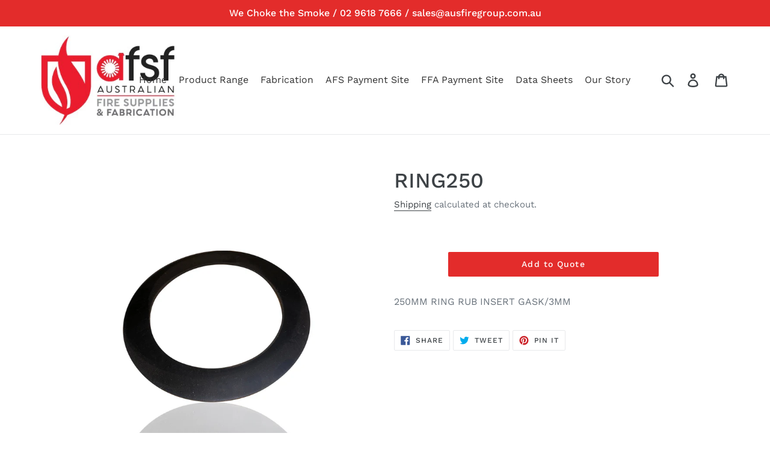

--- FILE ---
content_type: text/html; charset=utf-8
request_url: https://ausfiregroup.com.au/products/copy-of-ring250
body_size: 47232
content:







    
        
        
        
    

    
    
        
        
        
    

    
    
        
        
        
    

    
    
        
        
        
    



                    
                    <style>
                        #customer_register_link,
                        .customer-login__register,
                        .account--register,
                        #customer_login .customer__link--centered,
                        #customer_login .Link--secondary, 
                        .customer-login .button.btn-secondary ~ .hr-or,
                        .customer-login .button.btn-secondary ~ .accounts__create-customer {
                            display: none !important;
                        }
                    </style>
                    







    
        
        
        
    

    
    
        
        
        
    

    
    
        
        
        
    

    
    
        
        
        
    



                    
                    <style>
                        #customer_register_link,
                        .customer-login__register,
                        .account--register,
                        #customer_login .customer__link--centered,
                        #customer_login .Link--secondary, 
                        .customer-login .button.btn-secondary ~ .hr-or,
                        .customer-login .button.btn-secondary ~ .accounts__create-customer {
                            display: none !important;
                        }
                    </style>
                    
<!doctype html>
<html class="no-js" lang="en">
<head><link href="//ausfiregroup.com.au/cdn/shop/t/4/assets/tiny.content.min.css?v=1778" rel="stylesheet" type="text/css" media="all" /><link href="//ausfiregroup.com.au/cdn/shop/t/4/assets/tiny.content.min.css?v=1778" rel="stylesheet" type="text/css" media="all" />
  <meta charset="utf-8">
  <meta http-equiv="X-UA-Compatible" content="IE=edge,chrome=1">
  <meta name="viewport" content="width=device-width,initial-scale=1">
  <meta name="theme-color" content="#e32c2b">
  <link rel="canonical" href="https://ausfiregroup.com.au/products/copy-of-ring250"><link rel="shortcut icon" href="//ausfiregroup.com.au/cdn/shop/files/Australian-Fire-Supplies_FB-Profile-Logo_Std_RGB_9a360fce-9fd2-4fc6-93ac-7befc5ddfd15_32x32.jpg?v=1659916408" type="image/png"><title>RING250
&ndash; australianfiresupplies</title><meta name="description" content="250MM RING RUB INSERT GASK/3MM"><!-- /snippets/social-meta-tags.liquid -->




<meta property="og:site_name" content="australianfiresupplies">
<meta property="og:url" content="https://ausfiregroup.com.au/products/copy-of-ring250">
<meta property="og:title" content="RING250">
<meta property="og:type" content="product">
<meta property="og:description" content="250MM RING RUB INSERT GASK/3MM">

  <meta property="og:price:amount" content="14.66">
  <meta property="og:price:currency" content="AUD">

<meta property="og:image" content="http://ausfiregroup.com.au/cdn/shop/products/RING100_5545847a-beb9-4ede-a97f-fab20e48a039_1200x1200.jpg?v=1678238798">
<meta property="og:image:secure_url" content="https://ausfiregroup.com.au/cdn/shop/products/RING100_5545847a-beb9-4ede-a97f-fab20e48a039_1200x1200.jpg?v=1678238798">


<meta name="twitter:card" content="summary_large_image">
<meta name="twitter:title" content="RING250">
<meta name="twitter:description" content="250MM RING RUB INSERT GASK/3MM">


  <link href="//ausfiregroup.com.au/cdn/shop/t/4/assets/theme.scss.css?v=12033871128005983301768781168" rel="stylesheet" type="text/css" media="all" />

  <script>
    var theme = {
      strings: {
        addToCart: "Add to cart",
        soldOut: "Sold out",
        unavailable: "Unavailable",
        regularPrice: "Regular price",
        sale: "Sale",
        showMore: "Show More",
        showLess: "Show Less",
        addressError: "Error looking up that address",
        addressNoResults: "No results for that address",
        addressQueryLimit: "You have exceeded the Google API usage limit. Consider upgrading to a \u003ca href=\"https:\/\/developers.google.com\/maps\/premium\/usage-limits\"\u003ePremium Plan\u003c\/a\u003e.",
        authError: "There was a problem authenticating your Google Maps account.",
        newWindow: "Opens in a new window.",
        external: "Opens external website.",
        newWindowExternal: "Opens external website in a new window.",
        quantityMinimumMessage: "Quantity must be 1 or more"
      },
      moneyFormat: "${{amount}}"
    }

    document.documentElement.className = document.documentElement.className.replace('no-js', 'js');
  </script><script src="//ausfiregroup.com.au/cdn/shop/t/4/assets/lazysizes.aio.min.js?v=70830667826070765021664283236" async="async"></script>
  <script src="//ausfiregroup.com.au/cdn/shop/t/4/assets/vendor.js?v=12001839194546984181626910597" defer="defer"></script>
  <script src="//ausfiregroup.com.au/cdn/shop/t/4/assets/theme.aio.min.js?v=94533888630698824251664283240" defer="defer"></script>

  <script>window.performance && window.performance.mark && window.performance.mark('shopify.content_for_header.start');</script><meta id="shopify-digital-wallet" name="shopify-digital-wallet" content="/22657105992/digital_wallets/dialog">
<meta name="shopify-checkout-api-token" content="db73ed411c4006629dadc72efea1eb42">
<meta id="in-context-paypal-metadata" data-shop-id="22657105992" data-venmo-supported="false" data-environment="production" data-locale="en_US" data-paypal-v4="true" data-currency="AUD">
<link rel="alternate" type="application/json+oembed" href="https://ausfiregroup.com.au/products/copy-of-ring250.oembed">
<script async="async" src="/checkouts/internal/preloads.js?locale=en-AU"></script>
<link rel="preconnect" href="https://shop.app" crossorigin="anonymous">
<script async="async" src="https://shop.app/checkouts/internal/preloads.js?locale=en-AU&shop_id=22657105992" crossorigin="anonymous"></script>
<script id="apple-pay-shop-capabilities" type="application/json">{"shopId":22657105992,"countryCode":"AU","currencyCode":"AUD","merchantCapabilities":["supports3DS"],"merchantId":"gid:\/\/shopify\/Shop\/22657105992","merchantName":"australianfiresupplies","requiredBillingContactFields":["postalAddress","email"],"requiredShippingContactFields":["postalAddress","email"],"shippingType":"shipping","supportedNetworks":["visa","masterCard","amex","jcb"],"total":{"type":"pending","label":"australianfiresupplies","amount":"1.00"},"shopifyPaymentsEnabled":true,"supportsSubscriptions":true}</script>
<script id="shopify-features" type="application/json">{"accessToken":"db73ed411c4006629dadc72efea1eb42","betas":["rich-media-storefront-analytics"],"domain":"ausfiregroup.com.au","predictiveSearch":true,"shopId":22657105992,"locale":"en"}</script>
<script>var Shopify = Shopify || {};
Shopify.shop = "australianfiresupplies.myshopify.com";
Shopify.locale = "en";
Shopify.currency = {"active":"AUD","rate":"1.0"};
Shopify.country = "AU";
Shopify.theme = {"name":"New AFSF Website September 2022","id":124760785048,"schema_name":"Debut","schema_version":"12.0.0","theme_store_id":796,"role":"main"};
Shopify.theme.handle = "null";
Shopify.theme.style = {"id":null,"handle":null};
Shopify.cdnHost = "ausfiregroup.com.au/cdn";
Shopify.routes = Shopify.routes || {};
Shopify.routes.root = "/";</script>
<script type="module">!function(o){(o.Shopify=o.Shopify||{}).modules=!0}(window);</script>
<script>!function(o){function n(){var o=[];function n(){o.push(Array.prototype.slice.apply(arguments))}return n.q=o,n}var t=o.Shopify=o.Shopify||{};t.loadFeatures=n(),t.autoloadFeatures=n()}(window);</script>
<script>
  window.ShopifyPay = window.ShopifyPay || {};
  window.ShopifyPay.apiHost = "shop.app\/pay";
  window.ShopifyPay.redirectState = null;
</script>
<script id="shop-js-analytics" type="application/json">{"pageType":"product"}</script>
<script defer="defer" async type="module" src="//ausfiregroup.com.au/cdn/shopifycloud/shop-js/modules/v2/client.init-shop-cart-sync_BT-GjEfc.en.esm.js"></script>
<script defer="defer" async type="module" src="//ausfiregroup.com.au/cdn/shopifycloud/shop-js/modules/v2/chunk.common_D58fp_Oc.esm.js"></script>
<script defer="defer" async type="module" src="//ausfiregroup.com.au/cdn/shopifycloud/shop-js/modules/v2/chunk.modal_xMitdFEc.esm.js"></script>
<script type="module">
  await import("//ausfiregroup.com.au/cdn/shopifycloud/shop-js/modules/v2/client.init-shop-cart-sync_BT-GjEfc.en.esm.js");
await import("//ausfiregroup.com.au/cdn/shopifycloud/shop-js/modules/v2/chunk.common_D58fp_Oc.esm.js");
await import("//ausfiregroup.com.au/cdn/shopifycloud/shop-js/modules/v2/chunk.modal_xMitdFEc.esm.js");

  window.Shopify.SignInWithShop?.initShopCartSync?.({"fedCMEnabled":true,"windoidEnabled":true});

</script>
<script>
  window.Shopify = window.Shopify || {};
  if (!window.Shopify.featureAssets) window.Shopify.featureAssets = {};
  window.Shopify.featureAssets['shop-js'] = {"shop-cart-sync":["modules/v2/client.shop-cart-sync_DZOKe7Ll.en.esm.js","modules/v2/chunk.common_D58fp_Oc.esm.js","modules/v2/chunk.modal_xMitdFEc.esm.js"],"init-fed-cm":["modules/v2/client.init-fed-cm_B6oLuCjv.en.esm.js","modules/v2/chunk.common_D58fp_Oc.esm.js","modules/v2/chunk.modal_xMitdFEc.esm.js"],"shop-cash-offers":["modules/v2/client.shop-cash-offers_D2sdYoxE.en.esm.js","modules/v2/chunk.common_D58fp_Oc.esm.js","modules/v2/chunk.modal_xMitdFEc.esm.js"],"shop-login-button":["modules/v2/client.shop-login-button_QeVjl5Y3.en.esm.js","modules/v2/chunk.common_D58fp_Oc.esm.js","modules/v2/chunk.modal_xMitdFEc.esm.js"],"pay-button":["modules/v2/client.pay-button_DXTOsIq6.en.esm.js","modules/v2/chunk.common_D58fp_Oc.esm.js","modules/v2/chunk.modal_xMitdFEc.esm.js"],"shop-button":["modules/v2/client.shop-button_DQZHx9pm.en.esm.js","modules/v2/chunk.common_D58fp_Oc.esm.js","modules/v2/chunk.modal_xMitdFEc.esm.js"],"avatar":["modules/v2/client.avatar_BTnouDA3.en.esm.js"],"init-windoid":["modules/v2/client.init-windoid_CR1B-cfM.en.esm.js","modules/v2/chunk.common_D58fp_Oc.esm.js","modules/v2/chunk.modal_xMitdFEc.esm.js"],"init-shop-for-new-customer-accounts":["modules/v2/client.init-shop-for-new-customer-accounts_C_vY_xzh.en.esm.js","modules/v2/client.shop-login-button_QeVjl5Y3.en.esm.js","modules/v2/chunk.common_D58fp_Oc.esm.js","modules/v2/chunk.modal_xMitdFEc.esm.js"],"init-shop-email-lookup-coordinator":["modules/v2/client.init-shop-email-lookup-coordinator_BI7n9ZSv.en.esm.js","modules/v2/chunk.common_D58fp_Oc.esm.js","modules/v2/chunk.modal_xMitdFEc.esm.js"],"init-shop-cart-sync":["modules/v2/client.init-shop-cart-sync_BT-GjEfc.en.esm.js","modules/v2/chunk.common_D58fp_Oc.esm.js","modules/v2/chunk.modal_xMitdFEc.esm.js"],"shop-toast-manager":["modules/v2/client.shop-toast-manager_DiYdP3xc.en.esm.js","modules/v2/chunk.common_D58fp_Oc.esm.js","modules/v2/chunk.modal_xMitdFEc.esm.js"],"init-customer-accounts":["modules/v2/client.init-customer-accounts_D9ZNqS-Q.en.esm.js","modules/v2/client.shop-login-button_QeVjl5Y3.en.esm.js","modules/v2/chunk.common_D58fp_Oc.esm.js","modules/v2/chunk.modal_xMitdFEc.esm.js"],"init-customer-accounts-sign-up":["modules/v2/client.init-customer-accounts-sign-up_iGw4briv.en.esm.js","modules/v2/client.shop-login-button_QeVjl5Y3.en.esm.js","modules/v2/chunk.common_D58fp_Oc.esm.js","modules/v2/chunk.modal_xMitdFEc.esm.js"],"shop-follow-button":["modules/v2/client.shop-follow-button_CqMgW2wH.en.esm.js","modules/v2/chunk.common_D58fp_Oc.esm.js","modules/v2/chunk.modal_xMitdFEc.esm.js"],"checkout-modal":["modules/v2/client.checkout-modal_xHeaAweL.en.esm.js","modules/v2/chunk.common_D58fp_Oc.esm.js","modules/v2/chunk.modal_xMitdFEc.esm.js"],"shop-login":["modules/v2/client.shop-login_D91U-Q7h.en.esm.js","modules/v2/chunk.common_D58fp_Oc.esm.js","modules/v2/chunk.modal_xMitdFEc.esm.js"],"lead-capture":["modules/v2/client.lead-capture_BJmE1dJe.en.esm.js","modules/v2/chunk.common_D58fp_Oc.esm.js","modules/v2/chunk.modal_xMitdFEc.esm.js"],"payment-terms":["modules/v2/client.payment-terms_Ci9AEqFq.en.esm.js","modules/v2/chunk.common_D58fp_Oc.esm.js","modules/v2/chunk.modal_xMitdFEc.esm.js"]};
</script>
<script>(function() {
  var isLoaded = false;
  function asyncLoad() {
    if (isLoaded) return;
    isLoaded = true;
    var urls = ["https:\/\/seo.apps.avada.io\/scripttag\/avada-seo-installed.js?shop=australianfiresupplies.myshopify.com","https:\/\/cdn1.avada.io\/flying-pages\/module.js?shop=australianfiresupplies.myshopify.com","https:\/\/example.com\/my_script.js?shop=australianfiresupplies.myshopify.com","https:\/\/cdn.hextom.com\/js\/quickannouncementbar.js?shop=australianfiresupplies.myshopify.com"];
    for (var i = 0; i < urls.length; i++) {
      var s = document.createElement('script');
      s.type = 'text/javascript';
      s.async = true;
      s.src = urls[i];
      var x = document.getElementsByTagName('script')[0];
      x.parentNode.insertBefore(s, x);
    }
  };
  if(window.attachEvent) {
    window.attachEvent('onload', asyncLoad);
  } else {
    window.addEventListener('load', asyncLoad, false);
  }
})();</script>
<script id="__st">var __st={"a":22657105992,"offset":39600,"reqid":"88fe0402-690f-401c-8c44-d7e13c7ff6dd-1769105832","pageurl":"ausfiregroup.com.au\/products\/copy-of-ring250","u":"b5dfc85b9c3a","p":"product","rtyp":"product","rid":7593533767832};</script>
<script>window.ShopifyPaypalV4VisibilityTracking = true;</script>
<script id="captcha-bootstrap">!function(){'use strict';const t='contact',e='account',n='new_comment',o=[[t,t],['blogs',n],['comments',n],[t,'customer']],c=[[e,'customer_login'],[e,'guest_login'],[e,'recover_customer_password'],[e,'create_customer']],r=t=>t.map((([t,e])=>`form[action*='/${t}']:not([data-nocaptcha='true']) input[name='form_type'][value='${e}']`)).join(','),a=t=>()=>t?[...document.querySelectorAll(t)].map((t=>t.form)):[];function s(){const t=[...o],e=r(t);return a(e)}const i='password',u='form_key',d=['recaptcha-v3-token','g-recaptcha-response','h-captcha-response',i],f=()=>{try{return window.sessionStorage}catch{return}},m='__shopify_v',_=t=>t.elements[u];function p(t,e,n=!1){try{const o=window.sessionStorage,c=JSON.parse(o.getItem(e)),{data:r}=function(t){const{data:e,action:n}=t;return t[m]||n?{data:e,action:n}:{data:t,action:n}}(c);for(const[e,n]of Object.entries(r))t.elements[e]&&(t.elements[e].value=n);n&&o.removeItem(e)}catch(o){console.error('form repopulation failed',{error:o})}}const l='form_type',E='cptcha';function T(t){t.dataset[E]=!0}const w=window,h=w.document,L='Shopify',v='ce_forms',y='captcha';let A=!1;((t,e)=>{const n=(g='f06e6c50-85a8-45c8-87d0-21a2b65856fe',I='https://cdn.shopify.com/shopifycloud/storefront-forms-hcaptcha/ce_storefront_forms_captcha_hcaptcha.v1.5.2.iife.js',D={infoText:'Protected by hCaptcha',privacyText:'Privacy',termsText:'Terms'},(t,e,n)=>{const o=w[L][v],c=o.bindForm;if(c)return c(t,g,e,D).then(n);var r;o.q.push([[t,g,e,D],n]),r=I,A||(h.body.append(Object.assign(h.createElement('script'),{id:'captcha-provider',async:!0,src:r})),A=!0)});var g,I,D;w[L]=w[L]||{},w[L][v]=w[L][v]||{},w[L][v].q=[],w[L][y]=w[L][y]||{},w[L][y].protect=function(t,e){n(t,void 0,e),T(t)},Object.freeze(w[L][y]),function(t,e,n,w,h,L){const[v,y,A,g]=function(t,e,n){const i=e?o:[],u=t?c:[],d=[...i,...u],f=r(d),m=r(i),_=r(d.filter((([t,e])=>n.includes(e))));return[a(f),a(m),a(_),s()]}(w,h,L),I=t=>{const e=t.target;return e instanceof HTMLFormElement?e:e&&e.form},D=t=>v().includes(t);t.addEventListener('submit',(t=>{const e=I(t);if(!e)return;const n=D(e)&&!e.dataset.hcaptchaBound&&!e.dataset.recaptchaBound,o=_(e),c=g().includes(e)&&(!o||!o.value);(n||c)&&t.preventDefault(),c&&!n&&(function(t){try{if(!f())return;!function(t){const e=f();if(!e)return;const n=_(t);if(!n)return;const o=n.value;o&&e.removeItem(o)}(t);const e=Array.from(Array(32),(()=>Math.random().toString(36)[2])).join('');!function(t,e){_(t)||t.append(Object.assign(document.createElement('input'),{type:'hidden',name:u})),t.elements[u].value=e}(t,e),function(t,e){const n=f();if(!n)return;const o=[...t.querySelectorAll(`input[type='${i}']`)].map((({name:t})=>t)),c=[...d,...o],r={};for(const[a,s]of new FormData(t).entries())c.includes(a)||(r[a]=s);n.setItem(e,JSON.stringify({[m]:1,action:t.action,data:r}))}(t,e)}catch(e){console.error('failed to persist form',e)}}(e),e.submit())}));const S=(t,e)=>{t&&!t.dataset[E]&&(n(t,e.some((e=>e===t))),T(t))};for(const o of['focusin','change'])t.addEventListener(o,(t=>{const e=I(t);D(e)&&S(e,y())}));const B=e.get('form_key'),M=e.get(l),P=B&&M;t.addEventListener('DOMContentLoaded',(()=>{const t=y();if(P)for(const e of t)e.elements[l].value===M&&p(e,B);[...new Set([...A(),...v().filter((t=>'true'===t.dataset.shopifyCaptcha))])].forEach((e=>S(e,t)))}))}(h,new URLSearchParams(w.location.search),n,t,e,['guest_login'])})(!0,!0)}();</script>
<script integrity="sha256-4kQ18oKyAcykRKYeNunJcIwy7WH5gtpwJnB7kiuLZ1E=" data-source-attribution="shopify.loadfeatures" defer="defer" src="//ausfiregroup.com.au/cdn/shopifycloud/storefront/assets/storefront/load_feature-a0a9edcb.js" crossorigin="anonymous"></script>
<script crossorigin="anonymous" defer="defer" src="//ausfiregroup.com.au/cdn/shopifycloud/storefront/assets/shopify_pay/storefront-65b4c6d7.js?v=20250812"></script>
<script data-source-attribution="shopify.dynamic_checkout.dynamic.init">var Shopify=Shopify||{};Shopify.PaymentButton=Shopify.PaymentButton||{isStorefrontPortableWallets:!0,init:function(){window.Shopify.PaymentButton.init=function(){};var t=document.createElement("script");t.src="https://ausfiregroup.com.au/cdn/shopifycloud/portable-wallets/latest/portable-wallets.en.js",t.type="module",document.head.appendChild(t)}};
</script>
<script data-source-attribution="shopify.dynamic_checkout.buyer_consent">
  function portableWalletsHideBuyerConsent(e){var t=document.getElementById("shopify-buyer-consent"),n=document.getElementById("shopify-subscription-policy-button");t&&n&&(t.classList.add("hidden"),t.setAttribute("aria-hidden","true"),n.removeEventListener("click",e))}function portableWalletsShowBuyerConsent(e){var t=document.getElementById("shopify-buyer-consent"),n=document.getElementById("shopify-subscription-policy-button");t&&n&&(t.classList.remove("hidden"),t.removeAttribute("aria-hidden"),n.addEventListener("click",e))}window.Shopify?.PaymentButton&&(window.Shopify.PaymentButton.hideBuyerConsent=portableWalletsHideBuyerConsent,window.Shopify.PaymentButton.showBuyerConsent=portableWalletsShowBuyerConsent);
</script>
<script data-source-attribution="shopify.dynamic_checkout.cart.bootstrap">document.addEventListener("DOMContentLoaded",(function(){function t(){return document.querySelector("shopify-accelerated-checkout-cart, shopify-accelerated-checkout")}if(t())Shopify.PaymentButton.init();else{new MutationObserver((function(e,n){t()&&(Shopify.PaymentButton.init(),n.disconnect())})).observe(document.body,{childList:!0,subtree:!0})}}));
</script>
<link id="shopify-accelerated-checkout-styles" rel="stylesheet" media="screen" href="https://ausfiregroup.com.au/cdn/shopifycloud/portable-wallets/latest/accelerated-checkout-backwards-compat.css" crossorigin="anonymous">
<style id="shopify-accelerated-checkout-cart">
        #shopify-buyer-consent {
  margin-top: 1em;
  display: inline-block;
  width: 100%;
}

#shopify-buyer-consent.hidden {
  display: none;
}

#shopify-subscription-policy-button {
  background: none;
  border: none;
  padding: 0;
  text-decoration: underline;
  font-size: inherit;
  cursor: pointer;
}

#shopify-subscription-policy-button::before {
  box-shadow: none;
}

      </style>

<script>window.performance && window.performance.mark && window.performance.mark('shopify.content_for_header.end');</script>
  





<!-- BEGIN app block: shopify://apps/storeify-request-a-quote/blocks/embed-app/dac9aba2-251e-4c25-abc3-9fc57dbf7885 -->
  
  
  <style type="text/css" id="ify-style-remove">
  
    .product__prices,.price-box,#comparePrice-product-template,#ProductPrice-product-template,#ProductPrice,.product-price,.product__price,#productPrice-product-template,.product__current-price,.product-thumb-caption-price-current,.product-item-caption-price-current,.grid-product__price,span.price,span.product-price,.productitem--price,.product-pricing,span.money,.product-item__price,.product-list-item-price,p.price,div.price,.product-meta__prices,div.product-price,span#price,.price.money,h3.price,a.price,.price-area,.product-item-price,.pricearea,.collectionGrid .collectionBlock-info > p,#ComparePrice,.product--price-wrapper,.product-page--price-wrapper,.color--shop-accent.font-size--s.t--meta.f--main,.ComparePrice,.ProductPrice,.prodThumb .title span:last-child,.price,.product-single__price-product-template,.product-info-price,.price-money,.prod-price,#price-field,.product-grid--price,.prices,.pricing,#product-price,.money-styling,.compare-at-price,.product-item--price,.card__price,.product-card__price,.product-price__price,.product-item__price-wrapper,.product-single__price,.grid-product__price-wrap,a.grid-link,p.grid-link__meta{display:none !important;visibility: hidden !important;opacity: 0 !important;}
  
  
    {display:none !important;visibility: hidden !important;opacity: 0 !important;}
  
  </style>
  <style type="text/css">.ify-hide{display:none;}</style>
  <link rel="preload" href="https://cdn.shopify.com/extensions/019ba141-c096-7c89-8219-5dfc7d202f06/storeify-request-a-quote-78/assets/storeify-requestaquote-styles.css" as="style">
  <link href="//cdn.shopify.com/extensions/019ba141-c096-7c89-8219-5dfc7d202f06/storeify-request-a-quote-78/assets/storeify-requestaquote-styles.css" rel="stylesheet" type="text/css" media="all" />
  <script type="text/javascript">
    var storeifyRequestaquote = storeifyRequestaquote || {};
    storeifyRequestaquote.app_enable = 1; 
    storeifyRequestaquote.locale = "en";
    storeifyRequestaquote.shop_domain = "ausfiregroup.com.au";
    storeifyRequestaquote.shop_url = "https:\/\/ausfiregroup.com.au";
    
      storeifyRequestaquote.product = {
        id:7593533767832,
        available:true,
        title:"RING250",
        handle:"copy-of-ring250",
        price:1466,
        price_max:1466,
        price_min:1466,
        price_varies:false,
        tags:[],
        type:"Fire Protection Equipment",
        vendor:"Australian Fire Supplies Pty Ltd",
        handle:"copy-of-ring250",
        variants_count:1,
      };

      storeifyRequestaquote.product.options = [{"name":"Title","position":1,"values":["Default Title"]}];
      
      storeifyRequestaquote.product.collection = [272482926744,157137043528];
    
    
    

    storeifyRequestaquote.page = {
    type : 'product',
    path : '/products/copy-of-ring250',
    };
    storeifyRequestaquote.money_format = '${{amount}}';
    storeifyRequestaquote.storeify_requestaquote_json = "/apps/request-a-quote/params";
    storeifyRequestaquote.root_url = '/';
       storeifyRequestaquote.lang = {"btn_addquote":"Add to Quote","call_for_price":"Request a quote","btn_view":"View Quote","btn_continue":"Continue Shop","add_title":"Add \"{{product}}\" to quote","tbl_name":"Name","tbl_sku":"Sku","tbl_option":"Option","tbl_qty":"QTY","quote_empty":"Your quote is currently empty.","your_price":"Your Price","old_price":null,"print":null,"total":null,"btn_see_price":null,"draft_order":null,"date":null,"status":null,"view":null,"quote_history":null,"load_more":null,"subtotal":null,"total_tax":null,"excl_shipping":null,"excl_tax_shipping":null}; 
    
      storeifyRequestaquote.show_input_price = 0;
    
    storeifyRequestaquote.hide_variants_outofstock = 0;
     
    storeifyRequestaquote.search_product = 0;
     
    storeifyRequestaquote.btn_cart_to_quote = 0;
    storeifyRequestaquote.callbackTracking = function(data){  };
    storeifyRequestaquote.gtmId = "";
  </script>

  

  

  
  
  
  
  
  
  
  <style type="text/css">.storeify-button-detail button{width: 100%;max-width: 350px;color: #FFF;}</style>
  

  <!-- ======================    Footer   ==========================  -->

  
  
    <script src="https://cdn.shopify.com/extensions/019ba141-c096-7c89-8219-5dfc7d202f06/storeify-request-a-quote-78/assets/jquery-2.2.4.min.js" defer="defer"></script>
  
  
  
  
  
    <link href="//cdn.shopify.com/extensions/019ba141-c096-7c89-8219-5dfc7d202f06/storeify-request-a-quote-78/assets/fileinput.min.css" rel="stylesheet" type="text/css" media="all" />
    <script src="https://cdn.shopify.com/extensions/019ba141-c096-7c89-8219-5dfc7d202f06/storeify-request-a-quote-78/assets/fileinput.min.js" defer></script>
  
  
    <script src="https://cdn.shopify.com/extensions/019ba141-c096-7c89-8219-5dfc7d202f06/storeify-request-a-quote-78/assets/jquery.validate.min.js" defer></script>
    <script src="https://cdn.shopify.com/extensions/019ba141-c096-7c89-8219-5dfc7d202f06/storeify-request-a-quote-78/assets/additional-methods.min.js" defer></script>
  
  <script src="https://quote.storeify.app/js/stores/australianfiresupplies.myshopify.com/storeify-requestaquote-params.js?v=1685603645" defer></script>
  
  <script src="https://cdn.shopify.com/extensions/019ba141-c096-7c89-8219-5dfc7d202f06/storeify-request-a-quote-78/assets/storeify-requestaquote-v2-mode-1.js" defer></script>
  
  <!--end status-->


<!-- END app block --><link href="https://monorail-edge.shopifysvc.com" rel="dns-prefetch">
<script>(function(){if ("sendBeacon" in navigator && "performance" in window) {try {var session_token_from_headers = performance.getEntriesByType('navigation')[0].serverTiming.find(x => x.name == '_s').description;} catch {var session_token_from_headers = undefined;}var session_cookie_matches = document.cookie.match(/_shopify_s=([^;]*)/);var session_token_from_cookie = session_cookie_matches && session_cookie_matches.length === 2 ? session_cookie_matches[1] : "";var session_token = session_token_from_headers || session_token_from_cookie || "";function handle_abandonment_event(e) {var entries = performance.getEntries().filter(function(entry) {return /monorail-edge.shopifysvc.com/.test(entry.name);});if (!window.abandonment_tracked && entries.length === 0) {window.abandonment_tracked = true;var currentMs = Date.now();var navigation_start = performance.timing.navigationStart;var payload = {shop_id: 22657105992,url: window.location.href,navigation_start,duration: currentMs - navigation_start,session_token,page_type: "product"};window.navigator.sendBeacon("https://monorail-edge.shopifysvc.com/v1/produce", JSON.stringify({schema_id: "online_store_buyer_site_abandonment/1.1",payload: payload,metadata: {event_created_at_ms: currentMs,event_sent_at_ms: currentMs}}));}}window.addEventListener('pagehide', handle_abandonment_event);}}());</script>
<script id="web-pixels-manager-setup">(function e(e,d,r,n,o){if(void 0===o&&(o={}),!Boolean(null===(a=null===(i=window.Shopify)||void 0===i?void 0:i.analytics)||void 0===a?void 0:a.replayQueue)){var i,a;window.Shopify=window.Shopify||{};var t=window.Shopify;t.analytics=t.analytics||{};var s=t.analytics;s.replayQueue=[],s.publish=function(e,d,r){return s.replayQueue.push([e,d,r]),!0};try{self.performance.mark("wpm:start")}catch(e){}var l=function(){var e={modern:/Edge?\/(1{2}[4-9]|1[2-9]\d|[2-9]\d{2}|\d{4,})\.\d+(\.\d+|)|Firefox\/(1{2}[4-9]|1[2-9]\d|[2-9]\d{2}|\d{4,})\.\d+(\.\d+|)|Chrom(ium|e)\/(9{2}|\d{3,})\.\d+(\.\d+|)|(Maci|X1{2}).+ Version\/(15\.\d+|(1[6-9]|[2-9]\d|\d{3,})\.\d+)([,.]\d+|)( \(\w+\)|)( Mobile\/\w+|) Safari\/|Chrome.+OPR\/(9{2}|\d{3,})\.\d+\.\d+|(CPU[ +]OS|iPhone[ +]OS|CPU[ +]iPhone|CPU IPhone OS|CPU iPad OS)[ +]+(15[._]\d+|(1[6-9]|[2-9]\d|\d{3,})[._]\d+)([._]\d+|)|Android:?[ /-](13[3-9]|1[4-9]\d|[2-9]\d{2}|\d{4,})(\.\d+|)(\.\d+|)|Android.+Firefox\/(13[5-9]|1[4-9]\d|[2-9]\d{2}|\d{4,})\.\d+(\.\d+|)|Android.+Chrom(ium|e)\/(13[3-9]|1[4-9]\d|[2-9]\d{2}|\d{4,})\.\d+(\.\d+|)|SamsungBrowser\/([2-9]\d|\d{3,})\.\d+/,legacy:/Edge?\/(1[6-9]|[2-9]\d|\d{3,})\.\d+(\.\d+|)|Firefox\/(5[4-9]|[6-9]\d|\d{3,})\.\d+(\.\d+|)|Chrom(ium|e)\/(5[1-9]|[6-9]\d|\d{3,})\.\d+(\.\d+|)([\d.]+$|.*Safari\/(?![\d.]+ Edge\/[\d.]+$))|(Maci|X1{2}).+ Version\/(10\.\d+|(1[1-9]|[2-9]\d|\d{3,})\.\d+)([,.]\d+|)( \(\w+\)|)( Mobile\/\w+|) Safari\/|Chrome.+OPR\/(3[89]|[4-9]\d|\d{3,})\.\d+\.\d+|(CPU[ +]OS|iPhone[ +]OS|CPU[ +]iPhone|CPU IPhone OS|CPU iPad OS)[ +]+(10[._]\d+|(1[1-9]|[2-9]\d|\d{3,})[._]\d+)([._]\d+|)|Android:?[ /-](13[3-9]|1[4-9]\d|[2-9]\d{2}|\d{4,})(\.\d+|)(\.\d+|)|Mobile Safari.+OPR\/([89]\d|\d{3,})\.\d+\.\d+|Android.+Firefox\/(13[5-9]|1[4-9]\d|[2-9]\d{2}|\d{4,})\.\d+(\.\d+|)|Android.+Chrom(ium|e)\/(13[3-9]|1[4-9]\d|[2-9]\d{2}|\d{4,})\.\d+(\.\d+|)|Android.+(UC? ?Browser|UCWEB|U3)[ /]?(15\.([5-9]|\d{2,})|(1[6-9]|[2-9]\d|\d{3,})\.\d+)\.\d+|SamsungBrowser\/(5\.\d+|([6-9]|\d{2,})\.\d+)|Android.+MQ{2}Browser\/(14(\.(9|\d{2,})|)|(1[5-9]|[2-9]\d|\d{3,})(\.\d+|))(\.\d+|)|K[Aa][Ii]OS\/(3\.\d+|([4-9]|\d{2,})\.\d+)(\.\d+|)/},d=e.modern,r=e.legacy,n=navigator.userAgent;return n.match(d)?"modern":n.match(r)?"legacy":"unknown"}(),u="modern"===l?"modern":"legacy",c=(null!=n?n:{modern:"",legacy:""})[u],f=function(e){return[e.baseUrl,"/wpm","/b",e.hashVersion,"modern"===e.buildTarget?"m":"l",".js"].join("")}({baseUrl:d,hashVersion:r,buildTarget:u}),m=function(e){var d=e.version,r=e.bundleTarget,n=e.surface,o=e.pageUrl,i=e.monorailEndpoint;return{emit:function(e){var a=e.status,t=e.errorMsg,s=(new Date).getTime(),l=JSON.stringify({metadata:{event_sent_at_ms:s},events:[{schema_id:"web_pixels_manager_load/3.1",payload:{version:d,bundle_target:r,page_url:o,status:a,surface:n,error_msg:t},metadata:{event_created_at_ms:s}}]});if(!i)return console&&console.warn&&console.warn("[Web Pixels Manager] No Monorail endpoint provided, skipping logging."),!1;try{return self.navigator.sendBeacon.bind(self.navigator)(i,l)}catch(e){}var u=new XMLHttpRequest;try{return u.open("POST",i,!0),u.setRequestHeader("Content-Type","text/plain"),u.send(l),!0}catch(e){return console&&console.warn&&console.warn("[Web Pixels Manager] Got an unhandled error while logging to Monorail."),!1}}}}({version:r,bundleTarget:l,surface:e.surface,pageUrl:self.location.href,monorailEndpoint:e.monorailEndpoint});try{o.browserTarget=l,function(e){var d=e.src,r=e.async,n=void 0===r||r,o=e.onload,i=e.onerror,a=e.sri,t=e.scriptDataAttributes,s=void 0===t?{}:t,l=document.createElement("script"),u=document.querySelector("head"),c=document.querySelector("body");if(l.async=n,l.src=d,a&&(l.integrity=a,l.crossOrigin="anonymous"),s)for(var f in s)if(Object.prototype.hasOwnProperty.call(s,f))try{l.dataset[f]=s[f]}catch(e){}if(o&&l.addEventListener("load",o),i&&l.addEventListener("error",i),u)u.appendChild(l);else{if(!c)throw new Error("Did not find a head or body element to append the script");c.appendChild(l)}}({src:f,async:!0,onload:function(){if(!function(){var e,d;return Boolean(null===(d=null===(e=window.Shopify)||void 0===e?void 0:e.analytics)||void 0===d?void 0:d.initialized)}()){var d=window.webPixelsManager.init(e)||void 0;if(d){var r=window.Shopify.analytics;r.replayQueue.forEach((function(e){var r=e[0],n=e[1],o=e[2];d.publishCustomEvent(r,n,o)})),r.replayQueue=[],r.publish=d.publishCustomEvent,r.visitor=d.visitor,r.initialized=!0}}},onerror:function(){return m.emit({status:"failed",errorMsg:"".concat(f," has failed to load")})},sri:function(e){var d=/^sha384-[A-Za-z0-9+/=]+$/;return"string"==typeof e&&d.test(e)}(c)?c:"",scriptDataAttributes:o}),m.emit({status:"loading"})}catch(e){m.emit({status:"failed",errorMsg:(null==e?void 0:e.message)||"Unknown error"})}}})({shopId: 22657105992,storefrontBaseUrl: "https://ausfiregroup.com.au",extensionsBaseUrl: "https://extensions.shopifycdn.com/cdn/shopifycloud/web-pixels-manager",monorailEndpoint: "https://monorail-edge.shopifysvc.com/unstable/produce_batch",surface: "storefront-renderer",enabledBetaFlags: ["2dca8a86"],webPixelsConfigList: [{"id":"125304984","eventPayloadVersion":"v1","runtimeContext":"LAX","scriptVersion":"1","type":"CUSTOM","privacyPurposes":["ANALYTICS"],"name":"Google Analytics tag (migrated)"},{"id":"shopify-app-pixel","configuration":"{}","eventPayloadVersion":"v1","runtimeContext":"STRICT","scriptVersion":"0450","apiClientId":"shopify-pixel","type":"APP","privacyPurposes":["ANALYTICS","MARKETING"]},{"id":"shopify-custom-pixel","eventPayloadVersion":"v1","runtimeContext":"LAX","scriptVersion":"0450","apiClientId":"shopify-pixel","type":"CUSTOM","privacyPurposes":["ANALYTICS","MARKETING"]}],isMerchantRequest: false,initData: {"shop":{"name":"australianfiresupplies","paymentSettings":{"currencyCode":"AUD"},"myshopifyDomain":"australianfiresupplies.myshopify.com","countryCode":"AU","storefrontUrl":"https:\/\/ausfiregroup.com.au"},"customer":null,"cart":null,"checkout":null,"productVariants":[{"price":{"amount":14.66,"currencyCode":"AUD"},"product":{"title":"RING250","vendor":"Australian Fire Supplies Pty Ltd","id":"7593533767832","untranslatedTitle":"RING250","url":"\/products\/copy-of-ring250","type":"Fire Protection Equipment"},"id":"42527290523800","image":{"src":"\/\/ausfiregroup.com.au\/cdn\/shop\/products\/RING100_5545847a-beb9-4ede-a97f-fab20e48a039.jpg?v=1678238798"},"sku":"RING250","title":"Default Title","untranslatedTitle":"Default Title"}],"purchasingCompany":null},},"https://ausfiregroup.com.au/cdn","fcfee988w5aeb613cpc8e4bc33m6693e112",{"modern":"","legacy":""},{"shopId":"22657105992","storefrontBaseUrl":"https:\/\/ausfiregroup.com.au","extensionBaseUrl":"https:\/\/extensions.shopifycdn.com\/cdn\/shopifycloud\/web-pixels-manager","surface":"storefront-renderer","enabledBetaFlags":"[\"2dca8a86\"]","isMerchantRequest":"false","hashVersion":"fcfee988w5aeb613cpc8e4bc33m6693e112","publish":"custom","events":"[[\"page_viewed\",{}],[\"product_viewed\",{\"productVariant\":{\"price\":{\"amount\":14.66,\"currencyCode\":\"AUD\"},\"product\":{\"title\":\"RING250\",\"vendor\":\"Australian Fire Supplies Pty Ltd\",\"id\":\"7593533767832\",\"untranslatedTitle\":\"RING250\",\"url\":\"\/products\/copy-of-ring250\",\"type\":\"Fire Protection Equipment\"},\"id\":\"42527290523800\",\"image\":{\"src\":\"\/\/ausfiregroup.com.au\/cdn\/shop\/products\/RING100_5545847a-beb9-4ede-a97f-fab20e48a039.jpg?v=1678238798\"},\"sku\":\"RING250\",\"title\":\"Default Title\",\"untranslatedTitle\":\"Default Title\"}}]]"});</script><script>
  window.ShopifyAnalytics = window.ShopifyAnalytics || {};
  window.ShopifyAnalytics.meta = window.ShopifyAnalytics.meta || {};
  window.ShopifyAnalytics.meta.currency = 'AUD';
  var meta = {"product":{"id":7593533767832,"gid":"gid:\/\/shopify\/Product\/7593533767832","vendor":"Australian Fire Supplies Pty Ltd","type":"Fire Protection Equipment","handle":"copy-of-ring250","variants":[{"id":42527290523800,"price":1466,"name":"RING250","public_title":null,"sku":"RING250"}],"remote":false},"page":{"pageType":"product","resourceType":"product","resourceId":7593533767832,"requestId":"88fe0402-690f-401c-8c44-d7e13c7ff6dd-1769105832"}};
  for (var attr in meta) {
    window.ShopifyAnalytics.meta[attr] = meta[attr];
  }
</script>
<script class="analytics">
  (function () {
    var customDocumentWrite = function(content) {
      var jquery = null;

      if (window.jQuery) {
        jquery = window.jQuery;
      } else if (window.Checkout && window.Checkout.$) {
        jquery = window.Checkout.$;
      }

      if (jquery) {
        jquery('body').append(content);
      }
    };

    var hasLoggedConversion = function(token) {
      if (token) {
        return document.cookie.indexOf('loggedConversion=' + token) !== -1;
      }
      return false;
    }

    var setCookieIfConversion = function(token) {
      if (token) {
        var twoMonthsFromNow = new Date(Date.now());
        twoMonthsFromNow.setMonth(twoMonthsFromNow.getMonth() + 2);

        document.cookie = 'loggedConversion=' + token + '; expires=' + twoMonthsFromNow;
      }
    }

    var trekkie = window.ShopifyAnalytics.lib = window.trekkie = window.trekkie || [];
    if (trekkie.integrations) {
      return;
    }
    trekkie.methods = [
      'identify',
      'page',
      'ready',
      'track',
      'trackForm',
      'trackLink'
    ];
    trekkie.factory = function(method) {
      return function() {
        var args = Array.prototype.slice.call(arguments);
        args.unshift(method);
        trekkie.push(args);
        return trekkie;
      };
    };
    for (var i = 0; i < trekkie.methods.length; i++) {
      var key = trekkie.methods[i];
      trekkie[key] = trekkie.factory(key);
    }
    trekkie.load = function(config) {
      trekkie.config = config || {};
      trekkie.config.initialDocumentCookie = document.cookie;
      var first = document.getElementsByTagName('script')[0];
      var script = document.createElement('script');
      script.type = 'text/javascript';
      script.onerror = function(e) {
        var scriptFallback = document.createElement('script');
        scriptFallback.type = 'text/javascript';
        scriptFallback.onerror = function(error) {
                var Monorail = {
      produce: function produce(monorailDomain, schemaId, payload) {
        var currentMs = new Date().getTime();
        var event = {
          schema_id: schemaId,
          payload: payload,
          metadata: {
            event_created_at_ms: currentMs,
            event_sent_at_ms: currentMs
          }
        };
        return Monorail.sendRequest("https://" + monorailDomain + "/v1/produce", JSON.stringify(event));
      },
      sendRequest: function sendRequest(endpointUrl, payload) {
        // Try the sendBeacon API
        if (window && window.navigator && typeof window.navigator.sendBeacon === 'function' && typeof window.Blob === 'function' && !Monorail.isIos12()) {
          var blobData = new window.Blob([payload], {
            type: 'text/plain'
          });

          if (window.navigator.sendBeacon(endpointUrl, blobData)) {
            return true;
          } // sendBeacon was not successful

        } // XHR beacon

        var xhr = new XMLHttpRequest();

        try {
          xhr.open('POST', endpointUrl);
          xhr.setRequestHeader('Content-Type', 'text/plain');
          xhr.send(payload);
        } catch (e) {
          console.log(e);
        }

        return false;
      },
      isIos12: function isIos12() {
        return window.navigator.userAgent.lastIndexOf('iPhone; CPU iPhone OS 12_') !== -1 || window.navigator.userAgent.lastIndexOf('iPad; CPU OS 12_') !== -1;
      }
    };
    Monorail.produce('monorail-edge.shopifysvc.com',
      'trekkie_storefront_load_errors/1.1',
      {shop_id: 22657105992,
      theme_id: 124760785048,
      app_name: "storefront",
      context_url: window.location.href,
      source_url: "//ausfiregroup.com.au/cdn/s/trekkie.storefront.46a754ac07d08c656eb845cfbf513dd9a18d4ced.min.js"});

        };
        scriptFallback.async = true;
        scriptFallback.src = '//ausfiregroup.com.au/cdn/s/trekkie.storefront.46a754ac07d08c656eb845cfbf513dd9a18d4ced.min.js';
        first.parentNode.insertBefore(scriptFallback, first);
      };
      script.async = true;
      script.src = '//ausfiregroup.com.au/cdn/s/trekkie.storefront.46a754ac07d08c656eb845cfbf513dd9a18d4ced.min.js';
      first.parentNode.insertBefore(script, first);
    };
    trekkie.load(
      {"Trekkie":{"appName":"storefront","development":false,"defaultAttributes":{"shopId":22657105992,"isMerchantRequest":null,"themeId":124760785048,"themeCityHash":"5320985492579898503","contentLanguage":"en","currency":"AUD","eventMetadataId":"f5d5b4fb-ebe9-4517-be4a-f95c57b8f2b6"},"isServerSideCookieWritingEnabled":true,"monorailRegion":"shop_domain","enabledBetaFlags":["65f19447"]},"Session Attribution":{},"S2S":{"facebookCapiEnabled":false,"source":"trekkie-storefront-renderer","apiClientId":580111}}
    );

    var loaded = false;
    trekkie.ready(function() {
      if (loaded) return;
      loaded = true;

      window.ShopifyAnalytics.lib = window.trekkie;

      var originalDocumentWrite = document.write;
      document.write = customDocumentWrite;
      try { window.ShopifyAnalytics.merchantGoogleAnalytics.call(this); } catch(error) {};
      document.write = originalDocumentWrite;

      window.ShopifyAnalytics.lib.page(null,{"pageType":"product","resourceType":"product","resourceId":7593533767832,"requestId":"88fe0402-690f-401c-8c44-d7e13c7ff6dd-1769105832","shopifyEmitted":true});

      var match = window.location.pathname.match(/checkouts\/(.+)\/(thank_you|post_purchase)/)
      var token = match? match[1]: undefined;
      if (!hasLoggedConversion(token)) {
        setCookieIfConversion(token);
        window.ShopifyAnalytics.lib.track("Viewed Product",{"currency":"AUD","variantId":42527290523800,"productId":7593533767832,"productGid":"gid:\/\/shopify\/Product\/7593533767832","name":"RING250","price":"14.66","sku":"RING250","brand":"Australian Fire Supplies Pty Ltd","variant":null,"category":"Fire Protection Equipment","nonInteraction":true,"remote":false},undefined,undefined,{"shopifyEmitted":true});
      window.ShopifyAnalytics.lib.track("monorail:\/\/trekkie_storefront_viewed_product\/1.1",{"currency":"AUD","variantId":42527290523800,"productId":7593533767832,"productGid":"gid:\/\/shopify\/Product\/7593533767832","name":"RING250","price":"14.66","sku":"RING250","brand":"Australian Fire Supplies Pty Ltd","variant":null,"category":"Fire Protection Equipment","nonInteraction":true,"remote":false,"referer":"https:\/\/ausfiregroup.com.au\/products\/copy-of-ring250"});
      }
    });


        var eventsListenerScript = document.createElement('script');
        eventsListenerScript.async = true;
        eventsListenerScript.src = "//ausfiregroup.com.au/cdn/shopifycloud/storefront/assets/shop_events_listener-3da45d37.js";
        document.getElementsByTagName('head')[0].appendChild(eventsListenerScript);

})();</script>
  <script>
  if (!window.ga || (window.ga && typeof window.ga !== 'function')) {
    window.ga = function ga() {
      (window.ga.q = window.ga.q || []).push(arguments);
      if (window.Shopify && window.Shopify.analytics && typeof window.Shopify.analytics.publish === 'function') {
        window.Shopify.analytics.publish("ga_stub_called", {}, {sendTo: "google_osp_migration"});
      }
      console.error("Shopify's Google Analytics stub called with:", Array.from(arguments), "\nSee https://help.shopify.com/manual/promoting-marketing/pixels/pixel-migration#google for more information.");
    };
    if (window.Shopify && window.Shopify.analytics && typeof window.Shopify.analytics.publish === 'function') {
      window.Shopify.analytics.publish("ga_stub_initialized", {}, {sendTo: "google_osp_migration"});
    }
  }
</script>
<script
  defer
  src="https://ausfiregroup.com.au/cdn/shopifycloud/perf-kit/shopify-perf-kit-3.0.4.min.js"
  data-application="storefront-renderer"
  data-shop-id="22657105992"
  data-render-region="gcp-us-central1"
  data-page-type="product"
  data-theme-instance-id="124760785048"
  data-theme-name="Debut"
  data-theme-version="12.0.0"
  data-monorail-region="shop_domain"
  data-resource-timing-sampling-rate="10"
  data-shs="true"
  data-shs-beacon="true"
  data-shs-export-with-fetch="true"
  data-shs-logs-sample-rate="1"
  data-shs-beacon-endpoint="https://ausfiregroup.com.au/api/collect"
></script>
</head>

<body class="template-product">

  <a class="in-page-link visually-hidden skip-link" href="#MainContent">Skip to content</a>

  <div id="SearchDrawer" class="search-bar drawer drawer--top" role="dialog" aria-modal="true" aria-label="Search">
    <div class="search-bar__table">
      <div class="search-bar__table-cell search-bar__form-wrapper">
        <form class="search search-bar__form" action="/search" method="get" role="search">
          <input class="search__input search-bar__input" type="search" name="q" value="" placeholder="Search" aria-label="Search">
          <button class="search-bar__submit search__submit btn--link" type="submit">
            <svg aria-hidden="true" focusable="false" role="presentation" class="icon icon-search" viewBox="0 0 37 40"><path d="M35.6 36l-9.8-9.8c4.1-5.4 3.6-13.2-1.3-18.1-5.4-5.4-14.2-5.4-19.7 0-5.4 5.4-5.4 14.2 0 19.7 2.6 2.6 6.1 4.1 9.8 4.1 3 0 5.9-1 8.3-2.8l9.8 9.8c.4.4.9.6 1.4.6s1-.2 1.4-.6c.9-.9.9-2.1.1-2.9zm-20.9-8.2c-2.6 0-5.1-1-7-2.9-3.9-3.9-3.9-10.1 0-14C9.6 9 12.2 8 14.7 8s5.1 1 7 2.9c3.9 3.9 3.9 10.1 0 14-1.9 1.9-4.4 2.9-7 2.9z"/></svg>
            <span class="icon__fallback-text">Submit</span>
          </button>
        </form>
      </div>
      <div class="search-bar__table-cell text-right">
        <button type="button" class="btn--link search-bar__close js-drawer-close">
          <svg aria-hidden="true" focusable="false" role="presentation" class="icon icon-close" viewBox="0 0 40 40"><path d="M23.868 20.015L39.117 4.78c1.11-1.108 1.11-2.77 0-3.877-1.109-1.108-2.773-1.108-3.882 0L19.986 16.137 4.737.904C3.628-.204 1.965-.204.856.904c-1.11 1.108-1.11 2.77 0 3.877l15.249 15.234L.855 35.248c-1.108 1.108-1.108 2.77 0 3.877.555.554 1.248.831 1.942.831s1.386-.277 1.94-.83l15.25-15.234 15.248 15.233c.555.554 1.248.831 1.941.831s1.387-.277 1.941-.83c1.11-1.109 1.11-2.77 0-3.878L23.868 20.015z" class="layer"/></svg>
          <span class="icon__fallback-text">Close search</span>
        </button>
      </div>
    </div>
  </div>

  <div id="shopify-section-header" class="shopify-section">
  <style>
    
      .site-header__logo-image {
        max-width: 250px;
      }
    

    
      .site-header__logo-image {
        margin: 0;
      }
    
  </style>


<div data-section-id="header" data-section-type="header-section">
  
    
      <style>
        .announcement-bar {
          background-color: #e32c2b;
        }

        .announcement-bar--link:hover {
          

          
            
            background-color: #e95857;
          
        }

        .announcement-bar__message {
          color: #ffffff;
        }
      </style>

      
        <a href="mailto:sales@ausfiregroup.com.au" class="announcement-bar announcement-bar--link">
      

        <p class="announcement-bar__message">We Choke the Smoke / 02 9618 7666 / sales@ausfiregroup.com.au</p>

      
        </a>
      

    
  

  <header class="site-header border-bottom logo--left" role="banner">
    <div class="grid grid--no-gutters grid--table site-header__mobile-nav">
      

      <div class="grid__item medium-up--one-quarter logo-align--left">
        
        
          <div class="h2 site-header__logo">
        
          
<a href="/" class="site-header__logo-image">
              
              <img class="lazyload js"
                   src="//ausfiregroup.com.au/cdn/shop/files/AFSF_Cropped_White_1d60a78e-3997-438d-8da9-915e5dec3d3e_300x300.jpg?v=1643867538"
                   data-src="//ausfiregroup.com.au/cdn/shop/files/AFSF_Cropped_White_1d60a78e-3997-438d-8da9-915e5dec3d3e_{width}x.jpg?v=1643867538"
                   data-widths="[180, 360, 540, 720, 900, 1080, 1296, 1512, 1728, 2048]"
                   data-aspectratio="1.675392670157068"
                   data-sizes="auto"
                   alt="australianfiresupplies"
                   style="max-width: 250px">
              <noscript>
                
                <img src="//ausfiregroup.com.au/cdn/shop/files/AFSF_Cropped_White_1d60a78e-3997-438d-8da9-915e5dec3d3e_250x.jpg?v=1643867538"
                     srcset="//ausfiregroup.com.au/cdn/shop/files/AFSF_Cropped_White_1d60a78e-3997-438d-8da9-915e5dec3d3e_250x.jpg?v=1643867538 1x, //ausfiregroup.com.au/cdn/shop/files/AFSF_Cropped_White_1d60a78e-3997-438d-8da9-915e5dec3d3e_250x@2x.jpg?v=1643867538 2x"
                     alt="australianfiresupplies"
                     style="max-width: 250px;">
              </noscript>
            </a>
          
        
          </div>
        
      </div>

      
        <nav class="grid__item medium-up--one-half small--hide" id="AccessibleNav" role="navigation">
          <ul class="site-nav list--inline " id="SiteNav">
  



    
      <li >
        <a href="/"
          class="site-nav__link site-nav__link--main"
          
        >
          <span class="site-nav__label">Home</span>
        </a>
      </li>
    
  



    
      <li class="site-nav--has-dropdown site-nav--has-centered-dropdown" data-has-dropdowns>
        <button class="site-nav__link site-nav__link--main site-nav__link--button" type="button" aria-expanded="false" aria-controls="SiteNavLabel-products">
          <span class="site-nav__label">Products</span><svg aria-hidden="true" focusable="false" role="presentation" class="icon icon--wide icon-chevron-down" viewBox="0 0 498.98 284.49"><defs><style>.cls-1{fill:#231f20}</style></defs><path class="cls-1" d="M80.93 271.76A35 35 0 0 1 140.68 247l189.74 189.75L520.16 247a35 35 0 1 1 49.5 49.5L355.17 511a35 35 0 0 1-49.5 0L91.18 296.5a34.89 34.89 0 0 1-10.25-24.74z" transform="translate(-80.93 -236.76)"/></svg>
        </button>

        <div class="site-nav__dropdown site-nav__dropdown--centered" id="SiteNavLabel-products">
          
            <div class="site-nav__childlist">
              <ul class="site-nav__childlist-grid">
                
                  
                    <li class="site-nav__childlist-item">
                      <a href="/collections/product-assemblies"
                        class="site-nav__link site-nav__child-link site-nav__child-link--parent"
                        
                      >
                        <span class="site-nav__label">Hydrant Equipment, Assemblies &amp; Valves</span>
                      </a>

                      
                        <ul>
                        
                          <li>
                            <a href="/collections/sprinkler-control-valve-assemblies"
                            class="site-nav__link site-nav__child-link"
                            
                          >
                              <span class="site-nav__label">Sprinkler Control Valve Assemblies</span>
                            </a>
                          </li>
                        
                          <li>
                            <a href="/collections/trimmed-alarm-valve-assemblies"
                            class="site-nav__link site-nav__child-link"
                            
                          >
                              <span class="site-nav__label">Trimmed Alarm Valve Assemblies</span>
                            </a>
                          </li>
                        
                          <li>
                            <a href="/collections/hydrant-booster-assemblies"
                            class="site-nav__link site-nav__child-link"
                            
                          >
                              <span class="site-nav__label">Hydrant Booster &amp; Hose Reel Equipment</span>
                            </a>
                          </li>
                        
                          <li>
                            <a href="/pages/valves"
                            class="site-nav__link site-nav__child-link"
                            
                          >
                              <span class="site-nav__label">Valves</span>
                            </a>
                          </li>
                        
                        </ul>
                      

                    </li>
                  
                    <li class="site-nav__childlist-item">
                      <a href="/collections/sprinkler-heads-equipment"
                        class="site-nav__link site-nav__child-link site-nav__child-link--parent"
                        
                      >
                        <span class="site-nav__label">Sprinkler Heads &amp; related equipment</span>
                      </a>

                      

                    </li>
                  
                    <li class="site-nav__childlist-item">
                      <a href="/collections/hanging-gear-fixings-fastenings"
                        class="site-nav__link site-nav__child-link site-nav__child-link--parent"
                        
                      >
                        <span class="site-nav__label">Hanging Gear, Fixings &amp; Fastenings</span>
                      </a>

                      

                    </li>
                  
                    <li class="site-nav__childlist-item">
                      <a href="/"
                        class="site-nav__link site-nav__child-link site-nav__child-link--parent"
                        
                      >
                        <span class="site-nav__label">Products and Services</span>
                      </a>

                      
                        <ul>
                        
                          <li>
                            <a href="/collections/flanges-welding-equipment"
                            class="site-nav__link site-nav__child-link"
                            
                          >
                              <span class="site-nav__label">Flanges &amp; Welding Equipment</span>
                            </a>
                          </li>
                        
                          <li>
                            <a href="/collections/gaskets"
                            class="site-nav__link site-nav__child-link"
                            
                          >
                              <span class="site-nav__label">Gaskets</span>
                            </a>
                          </li>
                        
                          <li>
                            <a href="/collections/gauges"
                            class="site-nav__link site-nav__child-link"
                            
                          >
                              <span class="site-nav__label">Gauges</span>
                            </a>
                          </li>
                        
                          <li>
                            <a href="/collections/general-industry-products"
                            class="site-nav__link site-nav__child-link"
                            
                          >
                              <span class="site-nav__label">General Industry Products</span>
                            </a>
                          </li>
                        
                          <li>
                            <a href="/collections/passive-fire-equipment"
                            class="site-nav__link site-nav__child-link"
                            
                          >
                              <span class="site-nav__label">Passive Fire Equipment</span>
                            </a>
                          </li>
                        
                          <li>
                            <a href="/collections/signs"
                            class="site-nav__link site-nav__child-link"
                            
                          >
                              <span class="site-nav__label">Signs &amp; Stickers</span>
                            </a>
                          </li>
                        
                          <li>
                            <a href="/collections/fire-extinguishers-1"
                            class="site-nav__link site-nav__child-link"
                            
                          >
                              <span class="site-nav__label">Extinguishers</span>
                            </a>
                          </li>
                        
                          <li>
                            <a href="/collections/diesel-exhaust-inventory"
                            class="site-nav__link site-nav__child-link"
                            
                          >
                              <span class="site-nav__label">Diesel Exhaust Inventory</span>
                            </a>
                          </li>
                        
                        </ul>
                      

                    </li>
                  
                    <li class="site-nav__childlist-item">
                      <a href="/collections/tools-hardware"
                        class="site-nav__link site-nav__child-link site-nav__child-link--parent"
                        
                      >
                        <span class="site-nav__label">Tools &amp; Hardware</span>
                      </a>

                      
                        <ul>
                        
                          <li>
                            <a href="/collections/ridgid-tools-machines-other-hardware"
                            class="site-nav__link site-nav__child-link"
                            
                          >
                              <span class="site-nav__label">Ridgid Tools, Machines &amp; Other Hardware</span>
                            </a>
                          </li>
                        
                          <li>
                            <a href="/collections/tools"
                            class="site-nav__link site-nav__child-link"
                            
                          >
                              <span class="site-nav__label">Tools</span>
                            </a>
                          </li>
                        
                        </ul>
                      

                    </li>
                  
                    <li class="site-nav__childlist-item">
                      <a href="/pages/pipe-steel-droppers"
                        class="site-nav__link site-nav__child-link site-nav__child-link--parent"
                        
                      >
                        <span class="site-nav__label">Pipe &amp; Steel Droppers</span>
                      </a>

                      
                        <ul>
                        
                          <li>
                            <a href="/collections/steel-droppers"
                            class="site-nav__link site-nav__child-link"
                            
                          >
                              <span class="site-nav__label">Steel Droppers</span>
                            </a>
                          </li>
                        
                          <li>
                            <a href="/collections/threaded-pipe-pieces"
                            class="site-nav__link site-nav__child-link"
                            
                          >
                              <span class="site-nav__label">Threaded Pipe Pieces</span>
                            </a>
                          </li>
                        
                        </ul>
                      

                    </li>
                  
                
              </ul>
            </div>

          
        </div>
      </li>
    
  



    
      <li >
        <a href="/pages/material-safety-data-sheets"
          class="site-nav__link site-nav__link--main"
          
        >
          <span class="site-nav__label">Fabrication</span>
        </a>
      </li>
    
  



    
      <li >
        <a href="https://ausfire.ls.spnet.com.au/"
          class="site-nav__link site-nav__link--main"
          
        >
          <span class="site-nav__label">AFS Payment Site</span>
        </a>
      </li>
    
  



    
      <li >
        <a href="https://firefab.ls.spnet.com.au/"
          class="site-nav__link site-nav__link--main"
          
        >
          <span class="site-nav__label">FFA Payment Site</span>
        </a>
      </li>
    
  



    
      <li >
        <a href="/pages/data-sheets"
          class="site-nav__link site-nav__link--main"
          
        >
          <span class="site-nav__label">Data Sheets</span>
        </a>
      </li>
    
  



    
      <li >
        <a href="/pages/our-story"
          class="site-nav__link site-nav__link--main"
          
        >
          <span class="site-nav__label">Our Story</span>
        </a>
      </li>
    
  
</ul>

        </nav>
      

      <div class="grid__item medium-up--one-quarter text-right site-header__icons site-header__icons--plus">
        <div class="site-header__icons-wrapper">
          <div class="site-header__search site-header__icon">
            <form action="/search" method="get" class="search-header search" role="search">
  <input class="search-header__input search__input"
    type="search"
    name="q"
    placeholder="Search"
    aria-label="Search">
  <button class="search-header__submit search__submit btn--link site-header__icon" type="submit">
    <svg aria-hidden="true" focusable="false" role="presentation" class="icon icon-search" viewBox="0 0 37 40"><path d="M35.6 36l-9.8-9.8c4.1-5.4 3.6-13.2-1.3-18.1-5.4-5.4-14.2-5.4-19.7 0-5.4 5.4-5.4 14.2 0 19.7 2.6 2.6 6.1 4.1 9.8 4.1 3 0 5.9-1 8.3-2.8l9.8 9.8c.4.4.9.6 1.4.6s1-.2 1.4-.6c.9-.9.9-2.1.1-2.9zm-20.9-8.2c-2.6 0-5.1-1-7-2.9-3.9-3.9-3.9-10.1 0-14C9.6 9 12.2 8 14.7 8s5.1 1 7 2.9c3.9 3.9 3.9 10.1 0 14-1.9 1.9-4.4 2.9-7 2.9z"/></svg>
    <span class="icon__fallback-text">Submit</span>
  </button>
</form>

          </div>

          <button type="button" class="btn--link site-header__icon site-header__search-toggle js-drawer-open-top">
            <svg aria-hidden="true" focusable="false" role="presentation" class="icon icon-search" viewBox="0 0 37 40"><path d="M35.6 36l-9.8-9.8c4.1-5.4 3.6-13.2-1.3-18.1-5.4-5.4-14.2-5.4-19.7 0-5.4 5.4-5.4 14.2 0 19.7 2.6 2.6 6.1 4.1 9.8 4.1 3 0 5.9-1 8.3-2.8l9.8 9.8c.4.4.9.6 1.4.6s1-.2 1.4-.6c.9-.9.9-2.1.1-2.9zm-20.9-8.2c-2.6 0-5.1-1-7-2.9-3.9-3.9-3.9-10.1 0-14C9.6 9 12.2 8 14.7 8s5.1 1 7 2.9c3.9 3.9 3.9 10.1 0 14-1.9 1.9-4.4 2.9-7 2.9z"/></svg>
            <span class="icon__fallback-text">Search</span>
          </button>

          
            
              <a href="/account/login" class="site-header__icon site-header__account">
                <svg aria-hidden="true" focusable="false" role="presentation" class="icon icon-login" viewBox="0 0 28.33 37.68"><path d="M14.17 14.9a7.45 7.45 0 1 0-7.5-7.45 7.46 7.46 0 0 0 7.5 7.45zm0-10.91a3.45 3.45 0 1 1-3.5 3.46A3.46 3.46 0 0 1 14.17 4zM14.17 16.47A14.18 14.18 0 0 0 0 30.68c0 1.41.66 4 5.11 5.66a27.17 27.17 0 0 0 9.06 1.34c6.54 0 14.17-1.84 14.17-7a14.18 14.18 0 0 0-14.17-14.21zm0 17.21c-6.3 0-10.17-1.77-10.17-3a10.17 10.17 0 1 1 20.33 0c.01 1.23-3.86 3-10.16 3z"/></svg>
                <span class="icon__fallback-text">Log in</span>
              </a>
            
          

          <a href="/cart" class="site-header__icon site-header__cart">
            <svg aria-hidden="true" focusable="false" role="presentation" class="icon icon-cart" viewBox="0 0 37 40"><path d="M36.5 34.8L33.3 8h-5.9C26.7 3.9 23 .8 18.5.8S10.3 3.9 9.6 8H3.7L.5 34.8c-.2 1.5.4 2.4.9 3 .5.5 1.4 1.2 3.1 1.2h28c1.3 0 2.4-.4 3.1-1.3.7-.7 1-1.8.9-2.9zm-18-30c2.2 0 4.1 1.4 4.7 3.2h-9.5c.7-1.9 2.6-3.2 4.8-3.2zM4.5 35l2.8-23h2.2v3c0 1.1.9 2 2 2s2-.9 2-2v-3h10v3c0 1.1.9 2 2 2s2-.9 2-2v-3h2.2l2.8 23h-28z"/></svg>
            <span class="icon__fallback-text">Cart</span>
            
          </a>

          

          
            <button type="button" class="btn--link site-header__icon site-header__menu js-mobile-nav-toggle mobile-nav--open" aria-controls="MobileNav"  aria-expanded="false" aria-label="Menu">
              <svg aria-hidden="true" focusable="false" role="presentation" class="icon icon-hamburger" viewBox="0 0 37 40"><path d="M33.5 25h-30c-1.1 0-2-.9-2-2s.9-2 2-2h30c1.1 0 2 .9 2 2s-.9 2-2 2zm0-11.5h-30c-1.1 0-2-.9-2-2s.9-2 2-2h30c1.1 0 2 .9 2 2s-.9 2-2 2zm0 23h-30c-1.1 0-2-.9-2-2s.9-2 2-2h30c1.1 0 2 .9 2 2s-.9 2-2 2z"/></svg>
              <svg aria-hidden="true" focusable="false" role="presentation" class="icon icon-close" viewBox="0 0 40 40"><path d="M23.868 20.015L39.117 4.78c1.11-1.108 1.11-2.77 0-3.877-1.109-1.108-2.773-1.108-3.882 0L19.986 16.137 4.737.904C3.628-.204 1.965-.204.856.904c-1.11 1.108-1.11 2.77 0 3.877l15.249 15.234L.855 35.248c-1.108 1.108-1.108 2.77 0 3.877.555.554 1.248.831 1.942.831s1.386-.277 1.94-.83l15.25-15.234 15.248 15.233c.555.554 1.248.831 1.941.831s1.387-.277 1.941-.83c1.11-1.109 1.11-2.77 0-3.878L23.868 20.015z" class="layer"/></svg>
            </button>
          
        </div>

      </div>
    </div>

    <nav class="mobile-nav-wrapper medium-up--hide" role="navigation">
      <ul id="MobileNav" class="mobile-nav">
        
<li class="mobile-nav__item border-bottom">
            
              <a href="/"
                class="mobile-nav__link"
                
              >
                <span class="mobile-nav__label">Home</span>
              </a>
            
          </li>
        
<li class="mobile-nav__item border-bottom">
            
              
              <button type="button" class="btn--link js-toggle-submenu mobile-nav__link" data-target="products-2" data-level="1" aria-expanded="false">
                <span class="mobile-nav__label">Products</span>
                <div class="mobile-nav__icon">
                  <svg aria-hidden="true" focusable="false" role="presentation" class="icon icon-chevron-right" viewBox="0 0 7 11"><path d="M1.5 11A1.5 1.5 0 0 1 .44 8.44L3.38 5.5.44 2.56A1.5 1.5 0 0 1 2.56.44l4 4a1.5 1.5 0 0 1 0 2.12l-4 4A1.5 1.5 0 0 1 1.5 11z" fill="#fff"/></svg>
                </div>
              </button>
              <ul class="mobile-nav__dropdown" data-parent="products-2" data-level="2">
                <li class="visually-hidden" tabindex="-1" data-menu-title="2">Products Menu</li>
                <li class="mobile-nav__item border-bottom">
                  <div class="mobile-nav__table">
                    <div class="mobile-nav__table-cell mobile-nav__return">
                      <button class="btn--link js-toggle-submenu mobile-nav__return-btn" type="button" aria-expanded="true" aria-label="Products">
                        <svg aria-hidden="true" focusable="false" role="presentation" class="icon icon-chevron-left" viewBox="0 0 7 11"><path d="M5.5.037a1.5 1.5 0 0 1 1.06 2.56l-2.94 2.94 2.94 2.94a1.5 1.5 0 0 1-2.12 2.12l-4-4a1.5 1.5 0 0 1 0-2.12l4-4A1.5 1.5 0 0 1 5.5.037z" fill="#fff" class="layer"/></svg>
                      </button>
                    </div>
                    <span class="mobile-nav__sublist-link mobile-nav__sublist-header mobile-nav__sublist-header--main-nav-parent">
                      <span class="mobile-nav__label">Products</span>
                    </span>
                  </div>
                </li>

                
                  <li class="mobile-nav__item border-bottom">
                    
                      
                      <button type="button" class="btn--link js-toggle-submenu mobile-nav__link mobile-nav__sublist-link" data-target="hydrant-equipment-assemblies-valves-2-1" aria-expanded="false">
                        <span class="mobile-nav__label">Hydrant Equipment, Assemblies &amp; Valves</span>
                        <div class="mobile-nav__icon">
                          <svg aria-hidden="true" focusable="false" role="presentation" class="icon icon-chevron-right" viewBox="0 0 7 11"><path d="M1.5 11A1.5 1.5 0 0 1 .44 8.44L3.38 5.5.44 2.56A1.5 1.5 0 0 1 2.56.44l4 4a1.5 1.5 0 0 1 0 2.12l-4 4A1.5 1.5 0 0 1 1.5 11z" fill="#fff"/></svg>
                        </div>
                      </button>
                      <ul class="mobile-nav__dropdown" data-parent="hydrant-equipment-assemblies-valves-2-1" data-level="3">
                        <li class="visually-hidden" tabindex="-1" data-menu-title="3">Hydrant Equipment, Assemblies & Valves Menu</li>
                        <li class="mobile-nav__item border-bottom">
                          <div class="mobile-nav__table">
                            <div class="mobile-nav__table-cell mobile-nav__return">
                              <button type="button" class="btn--link js-toggle-submenu mobile-nav__return-btn" data-target="products-2" aria-expanded="true" aria-label="Hydrant Equipment, Assemblies & Valves">
                                <svg aria-hidden="true" focusable="false" role="presentation" class="icon icon-chevron-left" viewBox="0 0 7 11"><path d="M5.5.037a1.5 1.5 0 0 1 1.06 2.56l-2.94 2.94 2.94 2.94a1.5 1.5 0 0 1-2.12 2.12l-4-4a1.5 1.5 0 0 1 0-2.12l4-4A1.5 1.5 0 0 1 5.5.037z" fill="#fff" class="layer"/></svg>
                              </button>
                            </div>
                            <a href="/collections/product-assemblies"
                              class="mobile-nav__sublist-link mobile-nav__sublist-header"
                              
                            >
                              <span class="mobile-nav__label">Hydrant Equipment, Assemblies &amp; Valves</span>
                            </a>
                          </div>
                        </li>
                        
                          <li class="mobile-nav__item border-bottom">
                            <a href="/collections/sprinkler-control-valve-assemblies"
                              class="mobile-nav__sublist-link"
                              
                            >
                              <span class="mobile-nav__label">Sprinkler Control Valve Assemblies</span>
                            </a>
                          </li>
                        
                          <li class="mobile-nav__item border-bottom">
                            <a href="/collections/trimmed-alarm-valve-assemblies"
                              class="mobile-nav__sublist-link"
                              
                            >
                              <span class="mobile-nav__label">Trimmed Alarm Valve Assemblies</span>
                            </a>
                          </li>
                        
                          <li class="mobile-nav__item border-bottom">
                            <a href="/collections/hydrant-booster-assemblies"
                              class="mobile-nav__sublist-link"
                              
                            >
                              <span class="mobile-nav__label">Hydrant Booster &amp; Hose Reel Equipment</span>
                            </a>
                          </li>
                        
                          <li class="mobile-nav__item">
                            <a href="/pages/valves"
                              class="mobile-nav__sublist-link"
                              
                            >
                              <span class="mobile-nav__label">Valves</span>
                            </a>
                          </li>
                        
                      </ul>
                    
                  </li>
                
                  <li class="mobile-nav__item border-bottom">
                    
                      <a href="/collections/sprinkler-heads-equipment"
                        class="mobile-nav__sublist-link"
                        
                      >
                        <span class="mobile-nav__label">Sprinkler Heads &amp; related equipment</span>
                      </a>
                    
                  </li>
                
                  <li class="mobile-nav__item border-bottom">
                    
                      <a href="/collections/hanging-gear-fixings-fastenings"
                        class="mobile-nav__sublist-link"
                        
                      >
                        <span class="mobile-nav__label">Hanging Gear, Fixings &amp; Fastenings</span>
                      </a>
                    
                  </li>
                
                  <li class="mobile-nav__item border-bottom">
                    
                      
                      <button type="button" class="btn--link js-toggle-submenu mobile-nav__link mobile-nav__sublist-link" data-target="products-and-services-2-4" aria-expanded="false">
                        <span class="mobile-nav__label">Products and Services</span>
                        <div class="mobile-nav__icon">
                          <svg aria-hidden="true" focusable="false" role="presentation" class="icon icon-chevron-right" viewBox="0 0 7 11"><path d="M1.5 11A1.5 1.5 0 0 1 .44 8.44L3.38 5.5.44 2.56A1.5 1.5 0 0 1 2.56.44l4 4a1.5 1.5 0 0 1 0 2.12l-4 4A1.5 1.5 0 0 1 1.5 11z" fill="#fff"/></svg>
                        </div>
                      </button>
                      <ul class="mobile-nav__dropdown" data-parent="products-and-services-2-4" data-level="3">
                        <li class="visually-hidden" tabindex="-1" data-menu-title="3">Products and Services Menu</li>
                        <li class="mobile-nav__item border-bottom">
                          <div class="mobile-nav__table">
                            <div class="mobile-nav__table-cell mobile-nav__return">
                              <button type="button" class="btn--link js-toggle-submenu mobile-nav__return-btn" data-target="products-2" aria-expanded="true" aria-label="Products and Services">
                                <svg aria-hidden="true" focusable="false" role="presentation" class="icon icon-chevron-left" viewBox="0 0 7 11"><path d="M5.5.037a1.5 1.5 0 0 1 1.06 2.56l-2.94 2.94 2.94 2.94a1.5 1.5 0 0 1-2.12 2.12l-4-4a1.5 1.5 0 0 1 0-2.12l4-4A1.5 1.5 0 0 1 5.5.037z" fill="#fff" class="layer"/></svg>
                              </button>
                            </div>
                            <a href="/"
                              class="mobile-nav__sublist-link mobile-nav__sublist-header"
                              
                            >
                              <span class="mobile-nav__label">Products and Services</span>
                            </a>
                          </div>
                        </li>
                        
                          <li class="mobile-nav__item border-bottom">
                            <a href="/collections/flanges-welding-equipment"
                              class="mobile-nav__sublist-link"
                              
                            >
                              <span class="mobile-nav__label">Flanges &amp; Welding Equipment</span>
                            </a>
                          </li>
                        
                          <li class="mobile-nav__item border-bottom">
                            <a href="/collections/gaskets"
                              class="mobile-nav__sublist-link"
                              
                            >
                              <span class="mobile-nav__label">Gaskets</span>
                            </a>
                          </li>
                        
                          <li class="mobile-nav__item border-bottom">
                            <a href="/collections/gauges"
                              class="mobile-nav__sublist-link"
                              
                            >
                              <span class="mobile-nav__label">Gauges</span>
                            </a>
                          </li>
                        
                          <li class="mobile-nav__item border-bottom">
                            <a href="/collections/general-industry-products"
                              class="mobile-nav__sublist-link"
                              
                            >
                              <span class="mobile-nav__label">General Industry Products</span>
                            </a>
                          </li>
                        
                          <li class="mobile-nav__item border-bottom">
                            <a href="/collections/passive-fire-equipment"
                              class="mobile-nav__sublist-link"
                              
                            >
                              <span class="mobile-nav__label">Passive Fire Equipment</span>
                            </a>
                          </li>
                        
                          <li class="mobile-nav__item border-bottom">
                            <a href="/collections/signs"
                              class="mobile-nav__sublist-link"
                              
                            >
                              <span class="mobile-nav__label">Signs &amp; Stickers</span>
                            </a>
                          </li>
                        
                          <li class="mobile-nav__item border-bottom">
                            <a href="/collections/fire-extinguishers-1"
                              class="mobile-nav__sublist-link"
                              
                            >
                              <span class="mobile-nav__label">Extinguishers</span>
                            </a>
                          </li>
                        
                          <li class="mobile-nav__item">
                            <a href="/collections/diesel-exhaust-inventory"
                              class="mobile-nav__sublist-link"
                              
                            >
                              <span class="mobile-nav__label">Diesel Exhaust Inventory</span>
                            </a>
                          </li>
                        
                      </ul>
                    
                  </li>
                
                  <li class="mobile-nav__item border-bottom">
                    
                      
                      <button type="button" class="btn--link js-toggle-submenu mobile-nav__link mobile-nav__sublist-link" data-target="tools-hardware-2-5" aria-expanded="false">
                        <span class="mobile-nav__label">Tools &amp; Hardware</span>
                        <div class="mobile-nav__icon">
                          <svg aria-hidden="true" focusable="false" role="presentation" class="icon icon-chevron-right" viewBox="0 0 7 11"><path d="M1.5 11A1.5 1.5 0 0 1 .44 8.44L3.38 5.5.44 2.56A1.5 1.5 0 0 1 2.56.44l4 4a1.5 1.5 0 0 1 0 2.12l-4 4A1.5 1.5 0 0 1 1.5 11z" fill="#fff"/></svg>
                        </div>
                      </button>
                      <ul class="mobile-nav__dropdown" data-parent="tools-hardware-2-5" data-level="3">
                        <li class="visually-hidden" tabindex="-1" data-menu-title="3">Tools & Hardware Menu</li>
                        <li class="mobile-nav__item border-bottom">
                          <div class="mobile-nav__table">
                            <div class="mobile-nav__table-cell mobile-nav__return">
                              <button type="button" class="btn--link js-toggle-submenu mobile-nav__return-btn" data-target="products-2" aria-expanded="true" aria-label="Tools & Hardware">
                                <svg aria-hidden="true" focusable="false" role="presentation" class="icon icon-chevron-left" viewBox="0 0 7 11"><path d="M5.5.037a1.5 1.5 0 0 1 1.06 2.56l-2.94 2.94 2.94 2.94a1.5 1.5 0 0 1-2.12 2.12l-4-4a1.5 1.5 0 0 1 0-2.12l4-4A1.5 1.5 0 0 1 5.5.037z" fill="#fff" class="layer"/></svg>
                              </button>
                            </div>
                            <a href="/collections/tools-hardware"
                              class="mobile-nav__sublist-link mobile-nav__sublist-header"
                              
                            >
                              <span class="mobile-nav__label">Tools &amp; Hardware</span>
                            </a>
                          </div>
                        </li>
                        
                          <li class="mobile-nav__item border-bottom">
                            <a href="/collections/ridgid-tools-machines-other-hardware"
                              class="mobile-nav__sublist-link"
                              
                            >
                              <span class="mobile-nav__label">Ridgid Tools, Machines &amp; Other Hardware</span>
                            </a>
                          </li>
                        
                          <li class="mobile-nav__item">
                            <a href="/collections/tools"
                              class="mobile-nav__sublist-link"
                              
                            >
                              <span class="mobile-nav__label">Tools</span>
                            </a>
                          </li>
                        
                      </ul>
                    
                  </li>
                
                  <li class="mobile-nav__item">
                    
                      
                      <button type="button" class="btn--link js-toggle-submenu mobile-nav__link mobile-nav__sublist-link" data-target="pipe-steel-droppers-2-6" aria-expanded="false">
                        <span class="mobile-nav__label">Pipe &amp; Steel Droppers</span>
                        <div class="mobile-nav__icon">
                          <svg aria-hidden="true" focusable="false" role="presentation" class="icon icon-chevron-right" viewBox="0 0 7 11"><path d="M1.5 11A1.5 1.5 0 0 1 .44 8.44L3.38 5.5.44 2.56A1.5 1.5 0 0 1 2.56.44l4 4a1.5 1.5 0 0 1 0 2.12l-4 4A1.5 1.5 0 0 1 1.5 11z" fill="#fff"/></svg>
                        </div>
                      </button>
                      <ul class="mobile-nav__dropdown" data-parent="pipe-steel-droppers-2-6" data-level="3">
                        <li class="visually-hidden" tabindex="-1" data-menu-title="3">Pipe & Steel Droppers Menu</li>
                        <li class="mobile-nav__item border-bottom">
                          <div class="mobile-nav__table">
                            <div class="mobile-nav__table-cell mobile-nav__return">
                              <button type="button" class="btn--link js-toggle-submenu mobile-nav__return-btn" data-target="products-2" aria-expanded="true" aria-label="Pipe & Steel Droppers">
                                <svg aria-hidden="true" focusable="false" role="presentation" class="icon icon-chevron-left" viewBox="0 0 7 11"><path d="M5.5.037a1.5 1.5 0 0 1 1.06 2.56l-2.94 2.94 2.94 2.94a1.5 1.5 0 0 1-2.12 2.12l-4-4a1.5 1.5 0 0 1 0-2.12l4-4A1.5 1.5 0 0 1 5.5.037z" fill="#fff" class="layer"/></svg>
                              </button>
                            </div>
                            <a href="/pages/pipe-steel-droppers"
                              class="mobile-nav__sublist-link mobile-nav__sublist-header"
                              
                            >
                              <span class="mobile-nav__label">Pipe &amp; Steel Droppers</span>
                            </a>
                          </div>
                        </li>
                        
                          <li class="mobile-nav__item border-bottom">
                            <a href="/collections/steel-droppers"
                              class="mobile-nav__sublist-link"
                              
                            >
                              <span class="mobile-nav__label">Steel Droppers</span>
                            </a>
                          </li>
                        
                          <li class="mobile-nav__item">
                            <a href="/collections/threaded-pipe-pieces"
                              class="mobile-nav__sublist-link"
                              
                            >
                              <span class="mobile-nav__label">Threaded Pipe Pieces</span>
                            </a>
                          </li>
                        
                      </ul>
                    
                  </li>
                
              </ul>
            
          </li>
        
<li class="mobile-nav__item border-bottom">
            
              <a href="/pages/material-safety-data-sheets"
                class="mobile-nav__link"
                
              >
                <span class="mobile-nav__label">Fabrication</span>
              </a>
            
          </li>
        
<li class="mobile-nav__item border-bottom">
            
              <a href="https://ausfire.ls.spnet.com.au/"
                class="mobile-nav__link"
                
              >
                <span class="mobile-nav__label">AFS Payment Site</span>
              </a>
            
          </li>
        
<li class="mobile-nav__item border-bottom">
            
              <a href="https://firefab.ls.spnet.com.au/"
                class="mobile-nav__link"
                
              >
                <span class="mobile-nav__label">FFA Payment Site</span>
              </a>
            
          </li>
        
<li class="mobile-nav__item border-bottom">
            
              <a href="/pages/data-sheets"
                class="mobile-nav__link"
                
              >
                <span class="mobile-nav__label">Data Sheets</span>
              </a>
            
          </li>
        
<li class="mobile-nav__item">
            
              <a href="/pages/our-story"
                class="mobile-nav__link"
                
              >
                <span class="mobile-nav__label">Our Story</span>
              </a>
            
          </li>
        
        
      </ul>
    </nav>
  </header>

  
</div>



<script type="application/ld+json">
{
  "@context": "http://schema.org",
  "@type": "Organization",
  "name": "australianfiresupplies",
  
    
    "logo": "https:\/\/ausfiregroup.com.au\/cdn\/shop\/files\/AFSF_Cropped_White_1d60a78e-3997-438d-8da9-915e5dec3d3e_320x.jpg?v=1643867538",
  
  "sameAs": [
    "",
    "",
    "",
    "",
    "",
    "",
    "",
    ""
  ],
  "url": "https:\/\/ausfiregroup.com.au"
}
</script>




</div>

  <div class="page-container" id="PageContainer">

    <main class="main-content js-focus-hidden" id="MainContent" role="main" tabindex="-1">
      

<div id="shopify-section-product-template" class="shopify-section"><div class="product-template__container page-width"
  id="ProductSection-product-template"
  data-section-id="product-template"
  data-section-type="product"
  data-enable-history-state="true"
>
  


  <div class="grid product-single product-single--medium-image">
    <div class="grid__item product-single__photos medium-up--one-half">
        
        
        
        
<style>
  
  
  @media screen and (min-width: 750px) { 
    #FeaturedImage-product-template-42553382994072 {
      max-width: 397.5px;
      max-height: 530px;
    }
    #FeaturedImageZoom-product-template-42553382994072-wrapper {
      max-width: 397.5px;
      max-height: 530px;
    }
   } 
  
  
    
    @media screen and (max-width: 749px) {
      #FeaturedImage-product-template-42553382994072 {
        max-width: 562.5px;
        max-height: 750px;
      }
      #FeaturedImageZoom-product-template-42553382994072-wrapper {
        max-width: 562.5px;
      }
    }
  
</style>


        <div id="FeaturedImageZoom-product-template-42553382994072-wrapper" class="product-single__photo-wrapper js">
          <div
          id="FeaturedImageZoom-product-template-42553382994072"
          style="padding-top:133.33333333333334%;"
          class="product-single__photo js-zoom-enabled"
          data-image-id="42553382994072"
           data-zoom="//ausfiregroup.com.au/cdn/shop/products/RING100_5545847a-beb9-4ede-a97f-fab20e48a039_1024x1024@2x.jpg?v=1678238798">
            <img id="FeaturedImage-product-template-42553382994072"
                 class="feature-row__image product-featured-img lazyload"
                 src="//ausfiregroup.com.au/cdn/shop/products/RING100_5545847a-beb9-4ede-a97f-fab20e48a039_300x300.jpg?v=1678238798"
                 data-src="//ausfiregroup.com.au/cdn/shop/products/RING100_5545847a-beb9-4ede-a97f-fab20e48a039_{width}x.jpg?v=1678238798"
                 data-widths="[180, 360, 540, 720, 900, 1080, 1296, 1512, 1728, 2048]"
                 data-aspectratio="0.75"
                 data-sizes="auto"
                 tabindex="-1"
                 alt="RING250">
          </div>
        </div>
      

      <noscript>
        
        <img src="//ausfiregroup.com.au/cdn/shop/products/RING100_5545847a-beb9-4ede-a97f-fab20e48a039_530x@2x.jpg?v=1678238798" alt="RING250" id="FeaturedImage-product-template" class="product-featured-img" style="max-width: 530px;">
      </noscript>

      
    </div>

    <div class="grid__item medium-up--one-half">
      <div class="product-single__meta">

        <h1 class="product-single__title">RING250</h1>

          <div class="product__price">
            <!-- snippet/product-price.liquid -->

<dl class="price" 








    data-price
>

  

  <div class="price__regular">
    <dt>
      <span class="visually-hidden visually-hidden--inline">Regular price</span>
    </dt>
    <dd>
      <span bss-bcp-quote-product-id="7593533767832" bss-bcp-quote-product-price class="price-item price-item--regular" 








    data-regular-price
>
        
          
            








    
          <script id="bss-ltap-login-require"> if (typeof metaInforElements === "undefined") { let metaInforElements = document.querySelectorAll("[property^='og:']"); if (metaInforElements.length) { metaInforElements.forEach(element => { element.remove(); }); } setTimeout(function() { let allScript = document.getElementsByTagName('script'); if (allScript.length) { for (let i = 0; i < allScript.length; i++) { let item = allScript[i]; if (item.innerHTML.includes('window.ShopifyAnalytics = window.ShopifyAnalytics')) { item.remove(); } } } let analyticsScript = document.querySelector("script.analytics"); if (analyticsScript) { let analyticsText = analyticsScript.innerHTML; let tracks = analyticsText.match(/window.ShopifyAnalytics.lib.track(\([^;]+\));/g); if (tracks) { let priceReg = /^.*"price":"([0-9.]+)".*$/g; for (let track of tracks) { const match = priceReg.exec(track); if (match && match.length >= 2) { const price = match[1]; const newTrack = track.replace(price, "Hidden by installed app"); analyticsText = analyticsText.replace(track, newTrack); } } analyticsScript.innerHTML = analyticsText; } } }, 2000); if (window.ShopifyAnalytics) { window.ShopifyAnalytics.meta = 'Hidden by installed app'; } } </script>   <span class='bsscommerce-ltsp-message'> <a style='color: #000000; font-size: 12px; font-family: initial; font-weight: normal; font-style: normal; display: block; text-decoration: none; line-height: normal;'  href='mailto:sales@ausfiregroup.com.au'>Contact Sales for Pricing</a> </span> 
    

          
        
      </span>
    </dd>
  </div>
  <div class="price__sale">
    <dt>
      <span class="visually-hidden visually-hidden--inline">Sale price</span>
    </dt>
    <dd>
      <span class="price-item price-item--sale" 








    data-sale-price
>
        








    
          <script id="bss-ltap-login-require"> if (typeof metaInforElements === "undefined") { let metaInforElements = document.querySelectorAll("[property^='og:']"); if (metaInforElements.length) { metaInforElements.forEach(element => { element.remove(); }); } setTimeout(function() { let allScript = document.getElementsByTagName('script'); if (allScript.length) { for (let i = 0; i < allScript.length; i++) { let item = allScript[i]; if (item.innerHTML.includes('window.ShopifyAnalytics = window.ShopifyAnalytics')) { item.remove(); } } } let analyticsScript = document.querySelector("script.analytics"); if (analyticsScript) { let analyticsText = analyticsScript.innerHTML; let tracks = analyticsText.match(/window.ShopifyAnalytics.lib.track(\([^;]+\));/g); if (tracks) { let priceReg = /^.*"price":"([0-9.]+)".*$/g; for (let track of tracks) { const match = priceReg.exec(track); if (match && match.length >= 2) { const price = match[1]; const newTrack = track.replace(price, "Hidden by installed app"); analyticsText = analyticsText.replace(track, newTrack); } } analyticsScript.innerHTML = analyticsText; } } }, 2000); if (window.ShopifyAnalytics) { window.ShopifyAnalytics.meta = 'Hidden by installed app'; } } </script>   <span class='bsscommerce-ltsp-message'> <a style='color: #000000; font-size: 12px; font-family: initial; font-weight: normal; font-style: normal; display: block; text-decoration: none; line-height: normal;'  href='mailto:sales@ausfiregroup.com.au'>Contact Sales for Pricing</a> </span> 
    

      </span>
      <span class="price-item__label" aria-hidden="true">Sale</span>
    </dd>
  </div>
</dl>

          </div><div class="product__policies rte"><a href="/policies/shipping-policy">Shipping</a> calculated at checkout.
</div>

          <form method="post" action="/cart/add" id="product_form_7593533767832" accept-charset="UTF-8" class="product-form product-form-product-template product-form--payment-button-no-variants
" enctype="multipart/form-data" novalidate="novalidate" data-product-form="" data-product-form-redirect-url="/cart"><input type="hidden" name="form_type" value="product" /><input type="hidden" name="utf8" value="✓" />
            

            <select name="id" id="ProductSelect-product-template" class="product-form__variants no-js">
              
                
                  <option  selected="selected"  value="42527290523800">
                    Default Title
                  </option>
                
              
            </select>

            

            <div class="product-form__error-message-wrapper product-form__error-message-wrapper--hidden" data-error-message-wrapper role="alert">
              <svg aria-hidden="true" focusable="false" role="presentation" class="icon icon-error" viewBox="0 0 14 14"><g fill="none" fill-rule="evenodd"><path d="M7 0a7 7 0 0 1 7 7 7 7 0 1 1-7-7z"/><path class="icon-error__symbol" d="M6.328 8.396l-.252-5.4h1.836l-.24 5.4H6.328zM6.04 10.16c0-.528.432-.972.96-.972s.972.444.972.972c0 .516-.444.96-.972.96a.97.97 0 0 1-.96-.96z" fill-rule="nonzero"/></g></svg> <span class="product-form__error-message" data-error-message>Quantity must be 1 or more</span>
            </div>

            <div class="product-form__item product-form__item--submit product-form__item--payment-button product-form__item--no-variants">
              <button type="submit" name="add"  class="btn product-form__cart-submit btn--secondary-accent" data-add-to-cart>
                <span data-add-to-cart-text>
                  
                    Add to cart
                  
                </span>
              </button>
              
                <div data-shopify="payment-button" class="shopify-payment-button"> <shopify-accelerated-checkout recommended="{&quot;supports_subs&quot;:true,&quot;supports_def_opts&quot;:false,&quot;name&quot;:&quot;shop_pay&quot;,&quot;wallet_params&quot;:{&quot;shopId&quot;:22657105992,&quot;merchantName&quot;:&quot;australianfiresupplies&quot;,&quot;personalized&quot;:true}}" fallback="{&quot;supports_subs&quot;:true,&quot;supports_def_opts&quot;:true,&quot;name&quot;:&quot;buy_it_now&quot;,&quot;wallet_params&quot;:{}}" access-token="db73ed411c4006629dadc72efea1eb42" buyer-country="AU" buyer-locale="en" buyer-currency="AUD" variant-params="[{&quot;id&quot;:42527290523800,&quot;requiresShipping&quot;:true}]" shop-id="22657105992" enabled-flags="[&quot;ae0f5bf6&quot;]" > <div class="shopify-payment-button__button" role="button" disabled aria-hidden="true" style="background-color: transparent; border: none"> <div class="shopify-payment-button__skeleton">&nbsp;</div> </div> <div class="shopify-payment-button__more-options shopify-payment-button__skeleton" role="button" disabled aria-hidden="true">&nbsp;</div> </shopify-accelerated-checkout> <small id="shopify-buyer-consent" class="hidden" aria-hidden="true" data-consent-type="subscription"> This item is a recurring or deferred purchase. By continuing, I agree to the <span id="shopify-subscription-policy-button">cancellation policy</span> and authorize you to charge my payment method at the prices, frequency and dates listed on this page until my order is fulfilled or I cancel, if permitted. </small> </div>
              
            </div>
          <input type="hidden" name="product-id" value="7593533767832" /><input type="hidden" name="section-id" value="product-template" /></form>
          

<div class="ify-hide ify-quote-group ify-quote-group-7593533767832" data-targetid="7593533767832" data-targethandle="copy-of-ring250">
<button type="button" class="storeify-quote-btn-trigger-popup btn button button--primary ify-button-code" data-product="copy-of-ring250">Add to Quote</button>

<script id="ify_script_item_7593533767832">
    var storeifyRequestaquote = storeifyRequestaquote || {};
    storeifyRequestaquote.productdata = storeifyRequestaquote.productdata || {};
    storeifyRequestaquote.productdata['7593533767832'] = {"id":7593533767832,"title":"RING250","handle":"copy-of-ring250","available":true,"vendor":"Australian Fire Supplies Pty Ltd","type":"Fire Protection Equipment","tags":[]};
    storeifyRequestaquote.collections = storeifyRequestaquote.collections || {};
    storeifyRequestaquote.collections['7593533767832'] = [272482926744,157137043528];
</script>
</div>
        </div><p class="visually-hidden" data-product-status
          aria-live="polite"
          role="status"
        ></p>
        <div class="product-single__description rte">
          250MM RING RUB INSERT GASK/3MM
        </div>

        
          <!-- /snippets/social-sharing.liquid -->
<ul class="social-sharing">

  
    <li>
      <a target="_blank" href="//www.facebook.com/sharer.php?u=https://ausfiregroup.com.au/products/copy-of-ring250" class="btn btn--small btn--share share-facebook">
        <svg aria-hidden="true" focusable="false" role="presentation" class="icon icon-facebook" viewBox="0 0 20 20"><path fill="#444" d="M18.05.811q.439 0 .744.305t.305.744v16.637q0 .439-.305.744t-.744.305h-4.732v-7.221h2.415l.342-2.854h-2.757v-1.83q0-.659.293-1t1.073-.342h1.488V3.762q-.976-.098-2.171-.098-1.634 0-2.635.964t-1 2.72V9.47H7.951v2.854h2.415v7.221H1.413q-.439 0-.744-.305t-.305-.744V1.859q0-.439.305-.744T1.413.81H18.05z"/></svg>
        <span class="share-title" aria-hidden="true">Share</span>
        <span class="visually-hidden">Share on Facebook</span>
      </a>
    </li>
  

  
    <li>
      <a target="_blank" href="//twitter.com/share?text=RING250&amp;url=https://ausfiregroup.com.au/products/copy-of-ring250" class="btn btn--small btn--share share-twitter">
        <svg aria-hidden="true" focusable="false" role="presentation" class="icon icon-twitter" viewBox="0 0 20 20"><path fill="#444" d="M19.551 4.208q-.815 1.202-1.956 2.038 0 .082.02.255t.02.255q0 1.589-.469 3.179t-1.426 3.036-2.272 2.567-3.158 1.793-3.963.672q-3.301 0-6.031-1.773.571.041.937.041 2.751 0 4.911-1.671-1.284-.02-2.292-.784T2.456 11.85q.346.082.754.082.55 0 1.039-.163-1.365-.285-2.262-1.365T1.09 7.918v-.041q.774.408 1.773.448-.795-.53-1.263-1.396t-.469-1.864q0-1.019.509-1.997 1.487 1.854 3.596 2.924T9.81 7.184q-.143-.509-.143-.897 0-1.63 1.161-2.781t2.832-1.151q.815 0 1.569.326t1.284.917q1.345-.265 2.506-.958-.428 1.386-1.732 2.18 1.243-.163 2.262-.611z"/></svg>
        <span class="share-title" aria-hidden="true">Tweet</span>
        <span class="visually-hidden">Tweet on Twitter</span>
      </a>
    </li>
  

  
    <li>
      <a target="_blank" href="//pinterest.com/pin/create/button/?url=https://ausfiregroup.com.au/products/copy-of-ring250&amp;media=//ausfiregroup.com.au/cdn/shop/products/RING100_5545847a-beb9-4ede-a97f-fab20e48a039_1024x1024.jpg?v=1678238798&amp;description=RING250" class="btn btn--small btn--share share-pinterest">
        <svg aria-hidden="true" focusable="false" role="presentation" class="icon icon-pinterest" viewBox="0 0 20 20"><path fill="#444" d="M9.958.811q1.903 0 3.635.744t2.988 2 2 2.988.744 3.635q0 2.537-1.256 4.696t-3.415 3.415-4.696 1.256q-1.39 0-2.659-.366.707-1.147.951-2.025l.659-2.561q.244.463.903.817t1.39.354q1.464 0 2.622-.842t1.793-2.305.634-3.293q0-2.171-1.671-3.769t-4.257-1.598q-1.586 0-2.903.537T5.298 5.897 4.066 7.775t-.427 2.037q0 1.268.476 2.22t1.427 1.342q.171.073.293.012t.171-.232q.171-.61.195-.756.098-.268-.122-.512-.634-.707-.634-1.83 0-1.854 1.281-3.183t3.354-1.329q1.83 0 2.854 1t1.025 2.61q0 1.342-.366 2.476t-1.049 1.817-1.561.683q-.732 0-1.195-.537t-.293-1.269q.098-.342.256-.878t.268-.915.207-.817.098-.732q0-.61-.317-1t-.927-.39q-.756 0-1.269.695t-.512 1.744q0 .39.061.756t.134.537l.073.171q-1 4.342-1.22 5.098-.195.927-.146 2.171-2.513-1.122-4.062-3.44T.59 10.177q0-3.879 2.744-6.623T9.957.81z"/></svg>
        <span class="share-title" aria-hidden="true">Pin it</span>
        <span class="visually-hidden">Pin on Pinterest</span>
      </a>
    </li>
  

</ul>

        
    </div>
  </div>
</div>


  <script type="application/json" id="ProductJson-product-template">
    Liquid error (sections/product-template line 213): Could not find asset snippets/bsscommerce-login-to-see-price-product-json.liquid
  </script>





</div>
<div id="shopify-section-product-recommendations" class="shopify-section"><div class="page-width" data-product-id="7593533767832" data-section-id="product-recommendations" data-section-type="product-recommendations"></div>
</div>



<script>
  // Override default values of shop.strings for each template.
  // Alternate product templates can change values of
  // add to cart button, sold out, and unavailable states here.
  theme.productStrings = {
    addToCart: "Add to cart",
    soldOut: "Sold out",
    unavailable: "Unavailable"
  }
</script>



<script type="application/ld+json">
{
  "@context": "http://schema.org/",
  "@type": "Product",
  "name": "RING250",
  "url": "https:\/\/ausfiregroup.com.au\/products\/copy-of-ring250","image": [
      "https:\/\/ausfiregroup.com.au\/cdn\/shop\/products\/RING100_5545847a-beb9-4ede-a97f-fab20e48a039_3024x.jpg?v=1678238798"
    ],"description": "250MM RING RUB INSERT GASK\/3MM","sku": "RING250","brand": {
    "@type": "Thing",
    "name": "Australian Fire Supplies Pty Ltd"
  },
  "offers": [{
        "@type" : "Offer","sku": "RING250","availability" : "http://schema.org/InStock",
        "price" : 14.66,
        "priceCurrency" : "AUD",
        "url" : "https:\/\/ausfiregroup.com.au\/products\/copy-of-ring250?variant=42527290523800"
      }
]
}
</script>
    
<script id="bss-ltap-hide-price" type="text/javascript" >
!function(e){var t={};function o(r){if(t[r])return t[r].exports;var c=t[r]={i:r,l:!1,exports:{}};return e[r].call(c.exports,c,c.exports,o),c.l=!0,c.exports}o.m=e,o.c=t,o.d=function(e,t,r){o.o(e,t)||Object.defineProperty(e,t,{enumerable:!0,get:r})},o.r=function(e){"undefined"!=typeof Symbol&&Symbol.toStringTag&&Object.defineProperty(e,Symbol.toStringTag,{value:"Module"}),Object.defineProperty(e,"__esModule",{value:!0})},o.t=function(e,t){if(1&t&&(e=o(e)),8&t)return e;if(4&t&&"object"==typeof e&&e&&e.__esModule)return e;var r=Object.create(null);if(o.r(r),Object.defineProperty(r,"default",{enumerable:!0,value:e}),2&t&&"string"!=typeof e)for(var c in e)o.d(r,c,function(t){return e[t]}.bind(null,c));return r},o.n=function(e){var t=e&&e.__esModule?function(){return e.default}:function(){return e};return o.d(t,"a",t),t},o.o=function(e,t){return Object.prototype.hasOwnProperty.call(e,t)},o.p="",o(o.s=0)}([function(e,t,o){"use strict";function r(e){e.ltsp={},function(e){e.ltsp.quickView=function(){document.querySelectorAll(".quickview-button").forEach((function(e){e.addEventListener("click",(function(){setTimeout((function(){let e=document.getElementById("add-to-cart-quickview-form");if(e){let t=e.querySelector(".groups-btn");t&&t.remove();let o=e.querySelector(".pieces");o&&o.remove();let r=e.querySelector(".bsscommerce-ltsp-message");r&&r.remove()}if(e=document.querySelector("[data-quickview-modal] .halo-modal-body"),e){let t=e.querySelector(".quantity");t&&t.remove()}}),1e3)}))})),document.querySelectorAll(".shop-now-button").forEach((function(e){e.addEventListener("click",(function(){setTimeout((function(){let e=document.getElementById("ShopNowContainer");if(e){let t=e.querySelector("#AddToCart");t&&t.remove()}}),2e3)}))})),document.querySelectorAll(".collection__filter").forEach((function(e){e.addEventListener("click",(function(){setTimeout((function(){let e=document.getElementsByClassName("bsscommerce-ltsp-message");for(let t=0;t<e.length;t++){let o=e[t].closest(".product-grid-item");if(o){let e=o.querySelector(".btn--quick-view");e&&e.remove()}}}),1500)}))})),document.querySelectorAll(".btn--icon.quick-product__btn").forEach((function(e){e.addEventListener("click",(function(){setTimeout((function(){let e=document.getElementsByClassName("bsscommerce-ltsp-message");for(let t=0;t<e.length;t++){let o=e[t].closest(".product-grid__content");if(o){let e=o.querySelector(".payment-buttons");e&&e.remove()}}}),2e3)}))})),document.querySelectorAll(".product-facet__aside").forEach((function(e){e.addEventListener("click",(function(){setTimeout((function(){let e=document.getElementsByClassName("bsscommerce-ltsp-message");for(let t=0;t<e.length;t++){let o=e[t].closest(".product-item");if(o){let e=o.querySelector('form[action="/cart/add"]');e&&e.remove();let t=o.querySelector(".product-item__quick-form");t&&t.remove()}}}),1500)}))})),document.querySelectorAll(".pagination").forEach((function(e){e.addEventListener("click",(function(){setTimeout((function(){let e=document.getElementsByClassName("bsscommerce-ltsp-message");for(let t=0;t<e.length;t++){let o=e[t].closest(".product-item");if(o){let e=o.querySelector('form[action="/cart/add"]');e&&e.remove();let t=o.querySelector(".product-item__quick-form");t&&t.remove()}}}),1800)}))})),document.querySelectorAll(".collection-filters__sort").forEach((function(e){e.addEventListener("change",(function(){setTimeout((function(){let e=document.getElementsByClassName("bsscommerce-ltsp-message");for(let t=0;t<e.length;t++){let o=e[t].closest(".indiv-product");if(o){let e=o.querySelector('form[action="/cart/add"]');e&&e.remove()}}}),1500)}))})),document.querySelectorAll(".slideout__drawer-right, .sidebar_leftside_wapper, .filtering__results").forEach((function(e){e.addEventListener("click",(function(){setTimeout((function(){let e=document.getElementsByClassName("bsscommerce-ltsp-message");for(let t=0;t<e.length;t++){let o=e[t].closest(".product-index");if(o){let e=o.querySelector(".js-quickview-trigger");e&&e.remove()}}}),1500)}))})),document.querySelectorAll("a.product-loop__quickview").forEach((function(e){e.addEventListener("click",(function(){setTimeout((function(){let e=document.getElementsByClassName("bsscommerce-ltsp-message");for(let t=0;t<e.length;t++){let o=e[t].closest(".large--one-half");if(o){let e=o.querySelector(".quick-smart-wrapper");e&&e.remove();let t=o.querySelector("#quantity-container");t&&t.remove();let r=o.querySelector(".js-prod-show-soldout");r&&r.remove()}}}),2e3)}))})),document.querySelectorAll(".quick-product__btn").forEach((function(e){e.addEventListener("click",(function(){setTimeout((function(){let e=document.getElementsByClassName("bsscommerce-ltsp-message");for(let t=0;t<e.length;t++){let o=e[t].closest(".product-single__meta");if(o){let e=o.querySelector("div.payment-buttons");e&&e.remove()}}}),1e3)}))})),document.querySelectorAll(".btn--load-more").forEach((function(e){e.addEventListener("click",(function(){setTimeout((function(){let e=document.getElementsByClassName("bsscommerce-ltsp-message");for(let t=0;t<e.length;t++){let o=e[t].closest(".grid-view-item");if(o){let e=o.querySelector(".quick-add-button");e&&e.remove()}}}),1e3)}))})),document.querySelectorAll(".quick_shop").forEach((function(e){e.addEventListener("click",(function(){setTimeout((function(){let e=document.getElementsByClassName("bsscommerce-ltsp-message");for(let t=0;t<e.length;t++){let o=e[t].closest(".product_section");if(o){let e=o.querySelector(".product_form .shopify-product-form .purchase-details"),t=o.querySelector(".product__details .modal_price .price-ui");e&&e.remove(),t&&t.remove()}}}),1e3)}))})),document.querySelectorAll(".qs-button ").forEach((function(e){e.addEventListener("click",(function(){setTimeout((function(){let e=document.getElementsByClassName("bsscommerce-ltsp-message");for(let t=0;t<e.length;t++){let o=e[t].closest(".product-info-main");if(o){let e=o.querySelector(".qty-box");e&&e.remove();let t=o.querySelector(".btn.btn-cart");t&&t.remove();let r=o.querySelector(".product-single__sale-price");r&&r.remove();let c=o.querySelector(".product-addto-links");c&&c.remove()}}}),1e3)}))}));let e=document.querySelector("a[data-js-cart-icon]");if(e&&e.addEventListener("click",(function(){let e=document.querySelector(".quick-cart__control");e&&e.remove();let t=document.querySelector(".quick-cart__item-right");t.childNodes[3]&&(t.childNodes[3].innerHTML="Login to seen price")})),document.querySelectorAll(".quick-add-button-variants").forEach((function(e){e.addEventListener("click",(function(){setTimeout((function(){let e=document.getElementsByClassName("bsscommerce-ltsp-message");for(let t=0;t<e.length;t++){let o=e[t].closest("#AddToCartForm");if(o){let e=o.querySelector(".paymentButtonsWrapper");e&&e.remove()}}}),1e3)}))})),document.querySelectorAll(".product-thumbnail__quickshop-button").forEach((function(e){e.addEventListener("click",(function(){setTimeout((function(){let e=document.getElementsByClassName("bsscommerce-ltsp-message");for(let t=0;t<e.length;t++){let o=e[t].closest(".product-details");if(o){let e=o.querySelectorAll(".bsscommerce-ltsp-message");e.length>1&&e.forEach((function(e,t){t>0&&e.remove()}));let t=o.querySelector(".product-form__cart-buttons");t&&t.remove();let r=o.querySelector(".product-form__quantity-box-wrapper");r&&r.remove()}}}),800)}))})),"b2b-dbodhi-singapore.myshopify.com"===window.Shopify.shop){let e=0;const t=window.location.pathname.includes("/collections");let o=!0;const r=function(){const e=setInterval((function(){let e=document.querySelectorAll(".thb-product-detail.product .bsscommerce-ltsp-message");for(let t=0;t<e.length;t++){let o=e[t],r=o.closest(".thb-product-detail.product");if(r){let e=r.querySelector(".product-form");e&&e.remove()}r=o.closest("del"),r&&o.remove()}}),500);setTimeout(()=>{clearInterval(e)},6e3)},c=function(){const c=window.pageYOffset||document.documentElement.scrollTop;(c>e||!t||o)&&(document.querySelectorAll(".product-card-quickview").forEach((function(e){e.removeEventListener("click",r),e.addEventListener("click",r)})),o=!1),e=c<=0?0:c};if(c(),t){const e=function(){const e=c;let t;return()=>{clearTimeout(t),t=setTimeout(()=>{e.apply(this)},3e3)}};window.addEventListener("scroll",e())}}if("surgimac-medical-supply.myshopify.com"===window.Shopify.shop){const e=()=>{const e=document.querySelector(".bss-ltap-quick-view");e&&e.querySelectorAll(".quick-product__btn.small--hide").forEach(e=>{e.addEventListener("click",(function(){const e=setInterval((function(){let e=document.querySelector(".modal--is-active");if(e){let t=e.querySelector(".product__quantity");t&&t.remove();let o=e.querySelectorAll(".bsscommerce-ltsp-message");o.length>1&&Array.from(o).reverse().forEach((function(e){e.closest(".product__price--compare")?e.closest(".product__price--compare").remove():e.closest(".product__price-savings")&&e.closest(".product__price-savings").remove()}))}}),500);setTimeout(()=>{clearInterval(e)},6e3)}))})},t=()=>{setTimeout(()=>{e()},2e3)};t();let o=location.href;setInterval(()=>{location.href!==o&&(o=location.href,t())},500)}if("mounir-usa.myshopify.com"===window.Shopify.shop){const e=document.querySelectorAll(".cc-quick-buy-btn-container");document.querySelector(".bsscommerce-ltsp-message")&&e&&e.forEach(e=>{e.addEventListener("click",()=>{let e=500,t=setInterval(()=>{e+=500;let o=document.querySelector(".product-detail__form__action");(o||e>=7e3)&&(o.remove(),clearInterval(t))},500)})})}if("reptile-terrarium.myshopify.com"===window.Shopify.shop){const e=document.querySelectorAll(".product-quickview");document.querySelector(".bsscommerce-ltsp-message")&&e&&e.length>0&&e.forEach(e=>{e.addEventListener("click",()=>{let e=500,t=setInterval(()=>{e+=500;let o=document.querySelector(".product-form__item.product-form__item--quantity.quantity");o&&o.remove();let r=document.querySelector(".total-money");r&&r.remove();let c=document.querySelector(".button-group.layout-1");c&&c.remove(),o&&r&&c&&!(e>=7e3)||clearInterval(t)},500)})})}}}(e),function(e){e.ltsp.removeElementByLTSPMessage=function(){let e=document.getElementsByClassName("bsscommerce-ltsp-message"),t=[],o=window.Shopify.shop;for(let r=0;r<e.length;r++){let c=e[r],s=[".grid-product__on-sale",".product-unit-price",".product-price-unit",".grid-link__sale_price","s",".price__compare",".product__compare-price",".price__unit",".card__price--regular",".sale-tag",".compare-price",".old-price",".savings",".was_price",".price--compare",".price-compare",".was"];if("stark-hockey.myshopify.com"===o){const e=c.closest(".product-index");if(e){const t=e.querySelector(".product-modal");t&&t.remove()}continue}let l=c.closest(".product-parent");if(l){let e=l.querySelector("form .tt-btn-addtocart");e&&t.push(e);let o=l.querySelector(".tt-btn-quickview");o&&t.push(o);let r=l.querySelector(".btn-cart");r&&t.push(r)}if(l=c.closest(".grid__item"),l){let e=l.querySelector(".product-form"),r=l.querySelectorAll(".quick-add");e&&"bobobark.myshopify.com"===o&&t.push(e),r.length&&r.forEach(e=>{t.push(e)})}if(l=c.closest(".ProductItem"),l){let e=l.querySelector(".quickshop-btn");if(e&&t.push(e),"shrimptoncouture-com.myshopify.com"===o){let e=l.querySelector(".ProductItem__PriceList");e&&e.classList.remove("ProductItem__PriceList")}}if(l=c.closest(".product__block__title"),l){let e=l.querySelector("span[data-product-price]");e&&"emersons-distributors.myshopify.com"===o&&e.removeAttribute("data-product-price")}if("sporthetic-b2b.myshopify.com"!==o&&(l=c.closest(".product-item--vertical"),l)){if("sparklinbluewholesale.myshopify.com"===o){let e=l.querySelector(".product-item__info .product-item__price-list");e&&t.push(e)}let e=l.querySelector(".product-item__info .product-item__action-button");e&&t.push(e),e=l.querySelector(".product-form__payment-container"),e&&t.push(e)}if(l=c.closest(".card-wrapper.underline-links-hover"),l&&"friends-forever-pets.myshopify.com"===o){let e=l.querySelector(".card__content .quick-add");e&&t.push(e);let o=l.querySelector(".card-information .price__sale .price-item.price-item--regular");o&&t.push(o)}if(l=c.closest(".modal_price"),l&&window.Shopify&&"casa-barba.myshopify.com"!==window.Shopify.shop&&"prideandgroom-wholesale.myshopify.com"!==window.Shopify.shop){let e=l.querySelector(".price-ui");e&&t.push(e)}if(l=c.closest(".info.has-padding-top"),l){let e=l.querySelector(".compare-at-price");e&&t.push(e)}if(l=c.closest(".product-thumbnail__price.price"),l){let e=l.querySelector(".money");e&&t.push(e)}if(l=c.closest(".search-result__description"),l){let e=l.querySelector(".money");e&&t.push(e)}if(l=c.closest(".product__price"),l){let e=l.querySelector("[data-product-price][bss-custom-ltsp-attribute]");e&&t.push(e)}if(l=c.closest("#template-product"),l){let e=l.querySelector(".product-form.cart-bar__form");e&&t.push(e)}if("showroom1-ducanero.myshopify.com"===o){if(l=c.closest(".product-area")||c.closest(".price"),l){let e=l.querySelector(".price-area")||l.querySelector(".theme-money");e&&t.push(e)}}else if(l=c.closest(".product-area__details"),l){let e=l.querySelector(".product-detail__form__action");e&&t.push(e);let r=l.querySelector(".quantity-wrapper");if(r&&t.push(r),"9f9e6a-2.myshopify.com"===o){let e=l.querySelector(".price-area");e&&t.push(e)}let c=l.querySelector(".unit-price"),s=l.querySelector(".was-price");c&&t.push(c),s&&t.push(s)}if("quincaillerie-euroline.myshopify.com"===o&&(l=c.closest(".product-form__info-content"),l)){let e=l.querySelector(".price-list");e&&t.push(e)}if(l=c.closest(".product-form__buttons"),l&&t.push(l),l=c.closest(".product-wrap-2"),l){let e=l.querySelector(".product-action-2");e&&t.push(e)}if(l=c.closest(".span6"),l){let e=l.querySelector(".purchase>input"),o=l.querySelector(".price-container>#price-preview"),r=l.querySelector(".price-container>.vat-price");e&&t.push(e),o&&t.push(o),r&&t.push(r)}if(l=c.closest(".product__page"),l){let e=l.querySelector(".quantity-selector");e&&t.push(e)}if(l=c.closest(".product_details_info"),l){let e=l.querySelector(".pro-detail-button"),o=l.querySelector(".price-box");e&&t.push(e),o&&t.push(o)}if(l=c.closest(".product-content"),l){let e=l.querySelector(".product-action"),o=l.querySelector(".product-block-quantity-selector"),r=l.querySelector(".product-block-buy-buttons");e&&t.push(e),o&&o.remove(),r&&r.remove()}if(l=c.closest(".product-view .single-product-wrap"),l){let e=l.querySelector(".add-to-cart");e&&t.push(e)}if(l=c.closest(".collection-category .owl-stage .owl-item"),l){let e=l.querySelector(".add-to-cart");e&&t.push(e)}if(l=c.closest(".product__details"),l){let e=l.querySelector(".product-wrap .thumbnail-overlay .info .price ");e&&t.push(e);let o=l.querySelector(".product-details .price  .current_price .money ");o&&t.push(o);let r=l.querySelector(".product__controls-group-quantity");r&&r.remove();let c=l.querySelector(".product-form__controls-group--submit");c&&c.remove()}if(l=c.closest(".product_row"),l){let e=l.querySelector(".three-fourths .info .price ");e&&t.push(e)}if(l=c.closest(".thubnail-desc"),l){let e=l.querySelector(".quatity-stock");e&&t.push(e);let o=l.querySelector(".Payment_button");o&&t.push(o)}if(l=c.closest(".single-ponno-product"),l){let e=l.querySelector(".pro-actions-link");e&&t.push(e);let o=l.querySelector(".pro-add-cart");o&&t.push(o)}if(l=c.closest(".product-single__meta"),l){let e=l.querySelector("div.product-form__controls-group.product-form__controls-group--submit");e&&e.setAttribute("style","visibility:hidden")}if("homewarerus.myshopify.com"!=window.Shopify.shop&&(l=c.closest(".product-item__info"),l)){let e=l.querySelector("form.product-item__action-list.button-stack");e&&e.remove()}if("bluebasketb2b.myshopify.com"===window.Shopify.shop){if(l=c.closest(".card-information"),l){let e=l.querySelector(".price__sale .price-item--sale.sale-percentage");e&&t.push(e)}if(l=c.closest("tr.cart-item[id*=Cart]"),l){let e=l.querySelector(".cart-item__quantity");e&&e.remove();let t=l.querySelector(".cart-item__totals");t&&t.remove()}}if(l=c.closest(".product-form"),l){let e=l.querySelector(".quantity-submit-row__submit");e&&e.remove();let r=l.querySelector(".product-form__info-list .product-form__info-item.product-form__info-item--quantity .product-form__info-content .quantity-selector.quantity-selector--product");r&&t.push(r);let c=l.querySelector(".add-to-cart");if(c&&t.push(c),"b2b-hytech-com.myshopify.com"===o){let e=l.querySelector("#neon-stock-info-widget");e&&t.push(e)}if("traditionrugs.myshopify.com"===o){let e=l.querySelector(".variant-visibility-area");e&&t.push(e)}}if(l=c.closest(".product-grid__detail"),l){let e=l.querySelector(".product-form-block form");e&&e.remove()}if(l=c.closest(".tab-body"),l){if(l.querySelector(".purchase-section button, .btn.add-to-cart")){let e=setInterval((function(){let e=document.querySelector(".tab-body .purchase-section button, .tab-body .btn.add-to-cart"),t=document.querySelector(".swym-button-bar.swym-wishlist-button-bar");e&&e.remove(),t&&t.remove()}),200);setTimeout((function(){clearInterval(e)}),1e4)}}if(l=c.closest(".item.relative.product-id.item-row"),l){let e=l.querySelector(".quantity.form");e&&e.remove()}if(l=c.closest(".product-form"),l){let e=l.querySelector(".buy-buttons-row");e&&t.push(e)}if(l=c.closest(".product-grid-item"),l){let e=l.querySelector(".btn--quick-view");e&&t.push(e)}if(l=c.closest(".featured__collection-product"),l){let e=l.querySelector(".js-quickview-trigger");e&&t.push(e)}if(l=c.closest(".product-index"),l){let e=l.querySelector(".js-quickview-trigger");e&&t.push(e)}if(l=c.closest(".product-bottom"),l){let e=l.querySelector(".quantity-selector, .product-add");e&&t.push(e)}if(l=c.closest(".js-sticky-cart"),l){let e=l.querySelector(".sticky-add");e&&t.push(e)}if(l=c.closest(".product-details"),l){let e=l.querySelector(".shopify-payment-button");e&&t.push(e);let r=l.querySelector(".payment-and-quantity__add");r&&t.push(r);let c=l.querySelector(".price__compare-at.visible");if(c&&"coventa-demo.myshopify.com"===o&&t.push(c),"woodenplayroom.myshopify.com"===o){let e=l.querySelector("#EFOLI_APP_MULTIVARIANTS_BLOCK_PRODUCT");e&&t.push(e)}}if(l=c.closest(".product-block__inner"),l){let e=l.querySelector(".quick-buy");if(e&&t.push(e),"pan-world-brands-2.myshopify.com"===o){let e=l.querySelector(".price");e&&t.push(e)}}if(l=c.closest(".content-summary"),l){let e=l.querySelector("form.cart");e&&t.push(e)}if(l=c.closest('div[data-pf-type="Section"]'),l){let e=l.querySelector('div[data-pf-type="ProductQuantity"]');e&&t.push(e);let o=l.querySelector('button[data-pf-type="ProductATC"]');o&&t.push(o)}if(l=c.closest(".pc-inner"),l){let e=l.querySelector('form[action="/cart/add"]');e&&t.push(e);let o=l.querySelector(".quick_shop");o&&t.push(o)}if(l=c.closest(".product-info-inner"),l){let e=l.querySelector('form[action="/cart/add"]');e&&t.push(e)}if(l=c.closest(".product-details-inline"),l){let e=l.querySelector(".product-quantity");e&&t.push(e)}if(l=c.closest(".product-card"),l){let e=l.querySelector(".js-grid-cart");e&&t.push(e);let r=l.querySelector(".card-header .card-button-hover");r&&t.push(r);let c=l.querySelector(".product-card__quick-buy");c&&t.push(c);let s=l.querySelector("compare-at-price");s&&t.push(s);let i=l.querySelector(".product-card__badge-list");i&&t.push(i);let u=l.querySelector(".cta-btn");if(u&&t.push(u),"hwc-distribution.myshopify.com"===o){let e=l.querySelector("button.quick-view");e&&t.push(e)}if("dfsky-us.myshopify.com"===o){let e=l.querySelector('form[action="/cart/add"]');e&&t.push(e)}let p=l.querySelector(".btn-add-to-cart");if(p&&t.push(p),"tienda-gaudibebe.myshopify.com"===o){let e=l.querySelector(".btn-quickview");e&&t.push(e);let o=l.querySelector(".price__regular");o&&t.push(o)}}if(l=c.closest(".product__info"),l){let e=l.querySelector(".product-form__buy-buttons button");e&&t.push(e);let o=l.querySelector(".product-form__quantity");o&&t.push(o)}if(l=c.closest(".product-sticky-form__inner"),l){let e=l.querySelector(".product-sticky-form__payment-container");e&&t.push(e)}if("homewarerus.myshopify.com"!=window.Shopify.shop&&(l=c.closest(".product-item"),l)){let e=l.querySelector('form[action="/cart/add"]');e&&t.push(e);let o=l.querySelector(".product-item__quick-form");o&&t.push(o)}if(l=c.closest(".shopify-product-form"),l){let e=l.querySelector("div.quantity");e&&t.push(e)}if(l=c.closest(".product-body"),l){let e=l.querySelector(".product-cta-wrapper");e&&t.push(e)}if(l=c.closest(".tt-product-single-info"),l){let e=l.querySelector("form .btn-addtocart");e&&t.push(e);let o=l.querySelector('form[action*="/cart/add"]');o&&t.push(o)}if(l=c.closest(".product-details-wrapper"),l){let e=l.querySelector(".product-form");if(e&&t.push(e),"www-koacafes-com-br.myshopify.com"===o){let e=l.querySelector("#ProductPrice"),o=l.querySelector("#ComparePrice");e&&t.push(e),o&&t.push(o);let r=l.querySelector(".boxPrevisualiza");r&&t.push(r)}}if(l=c.closest(".product-inner"),l){let e=l.querySelector(".product-card-interactions");e&&t.push(e)}if(l=c.closest(".product-single__meta"),l){let e=l.querySelector(".add-to-cart");if(e)if("bundlecomph.myshopify.com"===o||"comphycompany.myshopify.com"===o){e.disabled=!0,e.style.pointerEvents="none";let o=l.querySelector(".payment-buttons"),r=l.querySelector(".shopify-payment-button");o&&o.classList.remove("payment-buttons"),r&&t.push(r)}else t.push(e)}if(l=c.closest(".grid-view-item"),l){let e=l.querySelector(".thumbnail-buttons");e&&t.push(e)}if(l=c.closest(".product-single__meta"),l){let e=l.querySelector(".product-form:not(.product-form-product--static):not(.product-form-product-template)"),r=l.querySelector(".quantity_block");e&&"dfsky-us.myshopify.com"!==o&&"lusolar.myshopify.com"!==o&&t.push(e),r&&t.push(r)}if(l=c.closest(".pf-product-form"),l){let e=l.querySelector(".sc-lkgURy");e&&t.push(e);let o=l.querySelector(".sc-gzcbmu");o&&t.push(o);let r=l.querySelector(".add-to-cart");r&&t.push(r)}if(l=c.closest(".large--one-half"),l){let e=l.querySelector(".product-smart-wrapper");e&&t.push(e);let o=l.querySelector('div.btn[onmouseup="showProductsDesigner(this)"]');o&&t.push(o);let r=l.querySelector("button.js-prod-show-soldout");r&&t.push(r)}if(l=c.closest("#add-to-cart-form"),l&&"halo-nail-products.myshopify.com"!==o)if("led-signcity.myshopify.com"===o){let e=l.querySelector(".atc-btn");e&&t.push(e);let o=l.querySelector(".price");o&&o.classList.remove("price")}else{let e=l.querySelector(".groups-btn");e&&t.push(e),t.push(c)}if("halo-nail-products.myshopify.com"===o&&(l=c.closest(".product-info-wrapper, .indiv-product-wrapper"),l)){let e=l.querySelector("#purchase");e&&t.push(e);const o=l.querySelector(".swym-button.swym-add-to-wishlist-view-product");o&&o.remove();const r=setInterval(()=>{const e=c.closest(".product-description-main-wrapper").querySelector(".swym-button-bar.swym-wishlist-button-bar");e&&(e.remove(),clearInterval(r))},500);setTimeout(()=>{clearInterval(r)},3e3)}if(l=c.closest(".product-shop"),l&&"led-signcity.myshopify.com"!==o&&"basiq-seats.myshopify.com"!==o){let e=l.querySelector(".groups-btn"),o=l.querySelector(".product-form");e&&t.push(e),o&&t.push(o)}if(l=c.closest(".who-qof-table"),l&&l.classList.add("bsscommerce-hide-price"),l=c.closest(".price-sale"),l){let e=l.querySelector(".old-price");e&&t.push(e);let o=l.querySelector("em");o&&(o.innerHTML="")}if(l=c.closest(".product-details"),l){let e=l.querySelector(".action");e&&t.push(e)}if(l=c.closest(".product_section"),l){let e=l.querySelector("form .add_to_cart, form .b2b-ajax-submit");e&&t.push(e);let o=l.querySelector(".sale.savings");o&&t.push(o);let r=l.querySelector(".purchase-details button.button--add-to-cart");r&&t.push(r);let c=l.querySelector(".purchase-details .purchase-details__quantity.product-quantity-box");c&&t.push(c);let s=l.querySelector(".product__details .modal_price .price-ui");s&&t.push(s)}if(l=c.closest(".quick-shop-style--inline"),l){let e=l.querySelector("form .add_to_cart, form .b2b-ajax-submit");e&&t.push(e)}if(l=c.closest(".product-details"),l){let e=l.querySelector("small em");e&&t.push(e)}if(l=c.closest(".gt_product-body"),l){let e=l.querySelector("form .gt_product-addtocart");e&&t.push(e);let o=l.querySelector(".gt_product-saved");o&&t.push(o);let r=l.querySelector(".gt_product-price--compare");r&&t.push(r)}if(l=c.closest(".gt_product_content"),l){let e=l.querySelector("form .gt_product-addtocart");e&&t.push(e);let o=l.querySelector(".gt_product-price--compare");o&&t.push(o)}if(l=c.closest(".gt-single-product"),l){let e=l.querySelector("div.gt_method_addToCart");e&&t.push(e);let o=l.querySelector(".gt_product-price--compare");o&&t.push(o)}if(l=c.closest("#cont-form"),l){let e=l.querySelector("form .cont-add-btns");e&&t.push(e)}if(l=c.closest(".theiaStickySidebar"),l){let e=l.querySelector(".variations_button");e&&t.push(e)}if(l=c.closest(".product--price-wrapper"),l){let e=l.querySelector(".product--compare-price");e&&t.push(e)}if(l=c.closest(".product-submit"),l){let e=l.querySelector(".payment-buttons-container");e&&t.push(e)}if(l=c.closest(".product-price"),l){let e=l.querySelector(".product-price-compare");e&&t.push(e)}if(l=c.closest(".product-list-item"),l){let e=l.querySelector(".original"),o=l.querySelector(".product-list-item-badge");e&&t.push(e),o&&t.push(o)}if(l=c.closest(".productitem"),l){let e=l.querySelector(".productitem--action");e&&t.push(e);let o=l.querySelectorAll(".bss-ltsp-to-remove");if(o.length)for(let e of o)t.push(e)}if(l=c.closest(".product--outer"),l){let e=l.querySelector(".product-form--atc");e&&t.push(e),e=l.querySelector(".shopify-payment-button"),e&&t.push(e)}if(l=c.closest(".Container"),l)if(window.Shopify&&"mama-shawna.myshopify.com"===window.Shopify.shop){let e=l.querySelector("form.ProductForm");if(window.__st&&e){__st.cid&&t.push(e)}}else{let e=l.querySelector(".ProductForm__BuyButtons");e&&t.push(e)}if(l=c.closest(".product-grouped"),l){let e=l.querySelector(".product_top form#add-to-cart-form");e&&t.push(e)}if(l=c.closest(".product-item"),l){let e=l.querySelector(".product-top .product-des .action"),o=l.querySelector(".slideup");if(e&&t.push(e),o&&t.push(o),o=l.querySelector(".card-quickview"),o&&t.push(o),window.Shopify&&"sitchish.myshopify.com"===window.Shopify.shop){let e=l.querySelector(".product-item-price .money");e&&e.classList.remove("money")}}if(l=c.closest(".modal_price"),l){let e=l.querySelector(".was_price");e&&t.push(e)}if(l=c.closest(".info"),l){let e=l.querySelector(".was_price");e&&t.push(e)}if(l=c.closest(".product-item"),l){let e=l.querySelector('.product-item__action-button[data-action="add-to-cart"]');e&&t.push(e)}if(l=c.closest(".grid__item.grid-product"),l){let e=l.querySelector('form[action="/cart/add"] input[type="submit"]');e&&t.push(e);let r=l.querySelector(".grid-product__tag");r&&t.push(r);let c=l.querySelector(".visually-hidden");c&&t.push(c);let s=l.querySelector(".quick-product__btn");s&&"comphycompany.myshopify.com"===o&&t.push(s)}if(l=c.closest(".product-info"),l){let e=l.querySelector('form[action="/cart/add"] .payment-buttons');e&&t.push(e);let r=l.querySelector(".variant-wrapper.variant-wrapper--button");r&&t.push(r);let c=l.querySelector(".form .product-actions .product-actions-add-to-cart");c&&t.push(c);let s=l.querySelector(".product-price__compare");s&&t.push(s),s=l.querySelector("compare-at-price"),s&&t.push(s);let i=l.querySelector("unit-price");i&&t.push(i),e=l.querySelector(".buy-buttons"),e&&t.push(e);let u=l.querySelector(".product-info__badge-list");if(u&&t.push(u),"hwc-distribution.myshopify.com"===o){let e=l.querySelector(".wishlist_compare_btns");e&&t.push(e)}}if(l=c.closest(".price"),l){if(l.textContent.includes("From")){let e=l.innerHTML;l.innerHTML=e.replace("From","")}}if(l=c.closest("#product-right"),l){let e=l.querySelector(".was");e&&t.push(e);let o=l.querySelector(".product-add");o&&t.push(o)}if(l=c.closest(".was"),l&&t.push(l),l=c.closest(".product-single__meta"),l){let e=l.querySelector(".pf__actions");e&&t.push(e);let o=l.querySelector("div.product-form__controls-group.product-form__controls-group--submit");o&&o.setAttribute("style","visibility:hidden")}if(l=c.closest(".product-item"),l){let e=l.querySelector(".product-item__add");e&&t.push(e)}if(l=c.closest(".grid-item"),l){let e=l.querySelector("#addToCart-product-template");e&&t.push(e);let o=l.querySelector(".payment-buttons");o&&t.push(o);let r=l.querySelector(".product-actions-add-to-cart");r&&t.push(r)}if(l=c.closest(".product-single__meta"),l){let e=l.querySelector("div.payment-buttons");e&&e.remove()}if(l=c.closest(".modal--root"),l){let e=l.querySelector(".product-form--button-container");e&&t.push(e)}if(l=c.closest(".product-item__info"),l){let e=l.querySelector("a.product-item__action-button.button.button--small.button--primary");e&&t.push(e)}if(l=c.closest(".product-form__info-list"),l){let e=l.querySelector("div.product-form__info-item.product-form__info-item--quantity");e&&t.push(e)}if(l=c.closest(".large--three-fifths"),l){let e=l.querySelector(".multivariants_setbox_footer");e&&t.push(e)}if(l=c.closest(".product-info-main"),l){let e=l.querySelector(".qty-box");e&&t.push(e);let o=l.querySelector(".btn.btn-cart");o&&t.push(o);let r=l.querySelector(".shopify-payment-button");r&&t.push(r)}if(l=c.closest(".product-miniature"),l){let e=l.querySelector(".qty-box");e&&t.push(e);let o=l.querySelector(".product.actions.product-item-actions");o&&t.push(o)}if(l=c.closest("#AddToCartForm"),l){let e=l.querySelector(".paymentButtonsWrapper");e&&t.push(e)}if(l){let e=l.querySelector("#product-add");e&&e.remove()}if(l){let e=l.querySelector("#product-price>.product-price");e&&e.remove()}if(l=c.closest(".grid-view-item"),l){let e=l.querySelector(".quick-add-button");e&&t.push(e);let o=l.querySelector(".quick-add-button-variants");o&&t.push(o)}if("tinalykkegaard.myshopify.com"===o){if(l=c.closest(".main-product__details>.main-product__details-wrapper"),l){let e=l.querySelector(".main-product__actions .main-product__form-buttons");e&&e.remove()}if(l=c.closest(".product-grid .product-card"),l){let e=l.querySelector('form[action="/cart/add"]');e&&e.remove()}}if(l=c.closest(".product-item-caption")||c.closest(".product-single__info-wrapper"),l){let e=l.querySelector(".product-form__item--submit"),o=l.querySelector(".product-form__item--quantity");o&&t.push(o),e&&t.push(e)}if(l=c.closest(".productgrid--item"),l){let e=l.querySelector(".productitem--actions");e&&t.push(e)}if(l=c.closest(".product-single__info-wrapper"),l){let e=l.querySelector(".product-form__quantity-submit");e&&t.push(e);let o=l.querySelector(".shopify-payment-button");o&&t.push(o)}if(l=c.closest(".qv-content"),l){let e=l.querySelector(".qv-add-button");e&&t.push(e);let o=l.querySelector(".qv-quantity");o&&t.push(o)}if(l=c.closest(".product-card"),l){let e=l.querySelector(".btn-grid-cart");e&&t.push(e);let r=l.querySelector(".product-card__quick-buy");if(r&&t.push(r),"myrepublic-sg.myshopify.com"===o){let e=l.querySelector(".price-list");e&&t.push(e)}}if(l=c.closest(".product_single_detail_section"),l){let e=l.querySelector("#AddToCart");e&&t.push(e);let o=l.querySelector(".shopify-payment-button__button");o&&t.push(o);let r=l.querySelector(".quantity-label");r&&t.push(r);let c=l.querySelector(".quantity_width");c&&t.push(c)}if(l=c.closest(".product-single__meta"),l){let e=l.querySelector("#AddToCart--product-template");e&&t.push(e);let o=l.querySelector(".shopify-payment-button");o&&t.push(o)}if(l=c.closest('form[action="/cart/add"]'),l){let e=l.querySelector(".product-page-info__field");e&&t.push(e);let o=l.querySelector(".product-page-info__button-add-to-cart");o&&t.push(o);let r=l.querySelector(".js-store-lists-add-wishlist");r&&t.push(r);let c=l.querySelector(".product-collection__control");c&&t.push(c)}if(l=c.closest(".grid-item__content"),l){let e=l.querySelector(".quick-add-btn");if(e&&t.push(e),window.Shopify&&"sparklinbluewholesale.myshopify.com"===window.Shopify.shop){let e=l.querySelector(".grid-product__price--original"),o=l.querySelector(".grid-product__price--savings"),r=l.querySelector(".quick-product__btn");e&&t.push(e),o&&t.push(o),r&&t.push(r)}}if(l=c.closest(".purchase-box"),l){let e=l.querySelector("#AddToCart-product-template");e&&e.remove();let t=l.querySelector(".quantity-product-template");t&&t.remove()}if(l=c.closest(".item-row"),l){let e=l.querySelector(".add-to-cart");e&&t.push(e)}if(l=c.closest(".product-thumbnail__price"),l){let e=l.querySelectorAll(".bsscommerce-ltsp-message");e.length>1&&e.forEach((function(e,o){o>0&&t.push(e)}))}if(l=c.closest(".product-details"),l){let e=l.querySelector(".product__add-to-cart-button");e&&t.push(e);let r=l.querySelector(".product-form__quantity-box-wrapper");if(r&&t.push(r),"sitchish.myshopify.com"===o){let e=l.querySelector("#product-price");e&&(e.id="");let t=l.querySelector("[data-product-price]");t&&t.removeAttribute("data-product-price")}let c=l.querySelector(".form-actions");c&&t.push(c);let s=l.querySelector(".product-quantity");if(s&&t.push(s),"lavabis-hygiene.myshopify.com"===o){let e=l.querySelector(".price-preview.price");e&&(e.id="")}}if(l=c.closest(".product-details"),l){let e=l.querySelector("#add-to-cart-product-template");e&&t.push(e);let o=l.querySelector(".shopify-payment-button__button");o&&o.remove();let r=l.querySelector(".quantity");r&&t.push(r)}if(l=c.closest(".gryffeditor"),l){let e=l.querySelector(".gf_product-quantity");e&&e.parentElement.remove()}if(l=c.closest(".product-info.row"),l){let e=l.querySelector(".btn.btn-1.btn-add-to-cart.js-atc-btn");e&&"zkhkic.myshopify.com"===o&&t.push(e)}if(l=c.closest("#ProductSection-product-template"),l){let e=l.querySelector(".cbb-frequently-bought-add-button");e&&e.remove();let t=l.querySelector(".cbb-frequently-bought-form");t&&t.remove()}if(l=c.closest(".product__info-wrapper"),l){let e=l.querySelector(".product-form__quantity");e&&e.remove();let t=l.querySelector(".product-form__buttons");t&&t.remove()}if(l=c.closest(".product-form"),l){let e=l.querySelector(".product-form__payment-container");e&&e.remove();let o=l.querySelector("#price");if(o&&o.classList.remove("product-price"),window.Shopify&&"wilkens-gmbh.myshopify.com"===window.Shopify.shop){let e=l.querySelector(".unit-price");e&&t.push(e)}}if(l=c.closest(".product-details"),l){let e=l.querySelector(".button-common");e&&e.remove()}if(l=c.closest(".caption"),l){let e=l.querySelector(".button.btn-cart");e&&t.push(e)}if(l=c.closest(".product-info-main"),l){let e=l.querySelectorAll(".form-group")[1];e&&t.push(e);let o=l.querySelector(".price");o&&(o.id="")}if(l=c.closest(".form_buy_sticky"),l){let e=l.querySelector(".form-group .btn.button.button-cart");e&&t.push(e);let o=l.querySelector(".form-group input#Quantity");o&&t.push(o)}if(l=c.closest(".product-template__container"),l){let e=l.querySelector(".store-availability-container");e&&e.remove()}if(l=c.closest(".product-form--container"),l){let e=l.querySelector(".product-form--options");e&&t.push(e);let o=l.querySelector(".product-form--smart-payment-buttons");o&&t.push(o)}if(l=c.closest(".product--price-wrapper"),l){let e=l.querySelector('.product--from[data-item="accent-text"]');e&&t.push(e)}if(l=c.closest("#zpproductselectorfull1-wrapper"),l){let e=l.querySelector(".zpa-button-alignment-center");e&&t.push(e);let o=l.querySelector(".zpa-quantity-block");o&&t.push(o)}if(l=c.closest(".zpa-multi-product-buy-box"),l){let e=l.querySelector(".zpa-button-alignment-center");e&&t.push(e)}if(l=c.closest(".product-block__inner"),l){let e=l.querySelector('form[action="/cart/add"].product-form.product-form--mini');if(e&&t.push(e),window.Shopify&&"wilkens-gmbh.myshopify.com"===window.Shopify.shop){let e=l.querySelector(".unit-price");e&&t.push(e)}}if(l=c.closest(".was-price.theme-money"),l&&t.push(l),l=c.closest(".box_product_page"),l){let e=l.querySelector(".product-options-bottom");e&&t.push(e)}if(l=c.closest(".product-default"),l){let e=l.querySelector(".add-links.clearfix");e&&t.push(e)}if(l=c.closest(".grid__item.medium-up--three-eighths"),l){let e=l.querySelector('form[action="/cart/add"].shopify-product-form');e&&t.push(e)}if(l=c.closest(".indiv-product"),l){let e=l.querySelector('form[action="/cart/add"]');e&&t.push(e)}if(l=c.closest('form.product-form[action="/cart/add"]'),l){let e=l.querySelector(".sf__pcard-image .sf__pcard-quick-add");e&&t.push(e);let o=l.querySelector(".main-product__block-buy_buttons");o&&t.push(o)}if(l=c.closest(".product-grid-item.woodmart-hover-base"),l){let e=l.querySelector(".fade-in-block");e&&t.push(e);let o=l.querySelector(".product-compare-button");o&&t.push(o)}if(l=c.closest(".grid__item"),l){if("www-bonmatch-com.myshopify.com"===o){let e=l.querySelector(".selector-wrapper.bcpo-file"),o=l.querySelector(".uploadkit.uploadkit-injected"),r=l.querySelector(".uploadkit-form");e&&t.push(e),o&&r&&r.appendChild(o)}let e=l.querySelector(".wbbtngrp");e&&t.push(e);let r=l.querySelector(".product__submit__buttons");r&&t.push(r);let c=l.querySelector(".products > .product-detail > .product-button"),s=l.querySelector(".products > .product-container > .product-button > .quick-view-text");c&&t.push(c),s&&t.push(s);let i=l.querySelector("button#AddToCart"),u=l.querySelector('[data-shopify="payment-button"].shopify-payment-button');if(i&&t.push(i),u&&t.push(u),"tienda-suca-bikes.myshopify.com"===o){let e=l.querySelector(".product__unit-price.product__unit-price--spacing"),t=l.querySelector(".c_p-quantity-input-parent"),o=l.querySelector(".masIva"),r=l.querySelector(".c_col-sw-btn");e&&e.classList.remove("hide"),t&&t.remove(),o&&o.remove(),r&&r.remove()}if("youchique-4183.myshopify.com"===o){let e=l.querySelector(".card-information__button");e&&t.push(e);let o=l.querySelector(".swym-wishlist-button-bar");o&&t.push(o)}if("stelladetailsb2b.myshopify.com"===o){let e=l.querySelector(".bss-b2b-product-vat");e&&t.push(e);let o=l.querySelector("#bss-b2b-tax-inc-excl");o&&t.push(o);let r=l.querySelector(".bss-b2b-collection-item-vat");r&&t.push(r);let c=l.querySelector(".price__regular");if(c){c.classList.remove("price__regular");let e=l.querySelector(".price-item--regular");e&&e.classList.remove("price-item--regular")}let s=l.querySelector(".price__sale");s&&t.push(s)}let p=l.querySelector("quick-view-drawer");p&&t.push(p);let n=l.querySelector("add-to-cart");n&&t.push(n)}if(l=c.closest(".shop-the-look__product-info"),l){let e=l.querySelector('form[action="/cart/add"]');e&&t.push(e)}if(l=c.closest(".popover.popover--quick-buy"),l){let e=l.querySelector(".product-form__buy-buttons");e&&t.push(e)}if(l=c.closest(".product__section.product-template .product__section-content .product__section-details"),l){let e=l.querySelector('form[action="/cart/add"] input#addToCart');e&&t.push(e)}if(l=c.closest(".product-item__info-inner"),l){let e=l.querySelector(".unit-price-measurement");e&&t.push(e)}if(l=c.closest(".product-form__info-item"),l){let e=l.querySelector(".unit-price-measurement");e&&t.push(e)}if(l=c.closest("div[data-product-blocks]"),l){let e=l.querySelector(".payment-buttons");e&&t.push(e);let o=l.querySelector(".spt-wishlist-button__wrapper");o&&t.push(o)}if(l=c.closest(".sf__pcard-content.text-center"),l){let e=l.querySelector("button.add-to-cart.sf__btn");if(e&&t.push(e),"beadsndbags.myshopify.com"===o){let e=l.querySelector(".sf__pcard-price");e&&t.push(e)}}if(l=c.closest(".product-details.section"),l){let e=l.querySelector('form#AddToCartForm.product-content-inner[action="/cart/add"]');e&&t.push(e)}if(l=c.closest(".search-item .product-item, .product-grid-row .product-item"),l){let e=l.querySelector(".product-img .action-btn");e&&t.push(e)}if(l=c.closest(".product-collection__content,.product-page-info"),l){let e=l.querySelector(".js-product-button-add-to-cart");e&&t.push(e)}if(l=c.closest(".details-info"),l){let e=l.querySelector(".group-button .add-to-cart");e&&t.push(e)}if(l=c.closest(".product-collection"),l){let e=l.querySelector(".group-button .add-to-cart");e&&t.push(e)}let i=c.closest("[data-js-product-price]");if(i&&i.setAttribute("bss-ltsp-active",""),l=c.closest(".product__info-container"),l){let e=l.querySelector('.form[data-type="add-to-cart-form"] > .shopify-payment-button[data-shopify="payment-button"]');e&&t.push(e)}if(l=c.closest(".products"),l){let e=l.querySelector(".product-container > .product-button > .variants > .add-cart-btn"),o=l.querySelector(".product-container > .product-button > .quick-view-text");e&&t.push(e),o&&t.push(o)}if(l=c.closest(".dt-sc-tabs-container"),l){let e=l.querySelector(".dt-sc-tabs-content > .tab2 > .owl-stage-outer > .owl-stage > .owl-item > .item-row > .products > .product-container > .product-button > .variants > .add-cart-btn");e&&t.push(e)}if(l=c.closest(".wrapper-container"),l){let e=l.querySelector(".recently-viewed-products > .products-grid > .grid__item > .product-item > .products > .product-bottom > .price-box > .regular-product > .special-price"),o=l.querySelector(".recently-viewed-products > .products-grid > .grid__item > .product-item > .products > .product-bottom > .action > .variants > .add-to-cart-btn");e&&t.push(e),o&&t.push(o)}if(l=c.closest(".featured__collection-product.product-index"),l){let e=l.querySelector(".product_listing_options");e&&t.push(e)}if(l=c.closest(".product-index"),l){let e=l.querySelector(".product_listing_options");e&&t.push(e)}if(l=c.closest(".product__section-details"),l){let e=l.querySelector(".product__section-details__inner--product_buttons");e&&t.push(e)}if(l=c.closest(".product-page--cart-form-block"),l){let e=l.querySelector(".add-to-cart");e&&t.push(e)}if(l=c.closest(".price__sale"),l){let e=l.querySelector(".price-item--regular");e&&t.push(e)}if(l=c.closest(".product-item-v1"),l){let e=l.querySelector(".price-old"),o=l.querySelector(".product-icon-action");e&&t.push(e),o&&t.push(o)}if(l=c.closest(".detail-info > .relative"),l){let e=l.querySelector("#AddToCartForm > .btn-action"),o=l.querySelector('div.shopify-payment-button[data-shopify="payment-button"]'),r=l.querySelector(".product-price > del");e&&t.push(e),o&&t.push(o),r&&t.push(r)}if(l=c.closest(".product-details"),l){let e=l.querySelector(".product-block--form>.product-form--regular");e&&"eurosafetysystems.myshopify.com"!==o&&e.remove();let t=l.querySelector(".button-cart");t&&t.remove()}if("annabellenoeldesigns-com.myshopify.com"==o&&(l=c.closest(".product-block-list__item .card__section"),l)){let e=l.querySelector("#MULTIVARIANTS_APP_SECTION_PLACE .multivariants_block_qty_box");e&&e.remove();let t=l.querySelector("#MULTIVARIANTS_APP_SECTION_PLACE .multivariants_block_last_holder .multivariants_block_prc_holder");t&&t.remove();let o=l.querySelector("#MULTIVARIANTS_APP_SECTION_PLACE #multivariants_add_to_cart_button_h");o&&o.remove();let r=l.querySelector("#MULTIVARIANTS_APP_SECTION_PLACE #multivariants_block_subtotal_h");r&&r.remove()}if("fedua-b2b.myshopify.com"==o){if(l=c.closest(".gp-product-detail .container"),l){let e=l.querySelector(".gp-product-main-button button[type='submit']");e&&e.remove();let t=l.querySelector(".cbb-also-bought-add-to-cart-button");t&&t.remove();let o=l.querySelector(".cbb-also-bought-product-price-container");o&&o.remove()}if(l=c.closest(".gp-product-widget .product-card-grid"),l){let e=l.querySelector(".product-buttons .btn-quick-view ");e&&e.remove()}}if("glazedbyavivalee.myshopify.com"!==window.location.host&&(l=c.closest(".product--price-container"),l)){let e=l.querySelectorAll(".product--price-wrapper > a");e.length&&e.forEach(e=>e.remove())}if("glazedbyavivalee.myshopify.com"===window.location.host){if(l=c.closest(".product-page--blocks"),l){let e=l.querySelector(".product-buy-buttons--cta");e&&e.remove()}if(l=c.closest(".product--root"),l){let e=l.querySelector(".product--quick-add");e&&e.remove()}}if("linis-bites-b2b.myshopify.com"==window.location.host&&c.querySelector("[bss-customize-ltsp-message]")){let e=c.closest(".price .price__container");if(e){let o=e.querySelector(".unit-price.caption");o&&t.push(o)}}if(l=c.closest(".product-price--wrapper"),l){let e=l.querySelector(".product-price--compare");e&&e.remove()}if(l=c.closest(".price__pricing-group"),l){let e=l.querySelector(".price-item.price-item--regular[data-regular-price]");e&&(e.classList.remove("price-item"),e.classList.remove("price-item--regular"))}if(s.forEach((function(e){c.closest(e)&&t.push(c.closest(e))})),l=c.closest(".product-page-info"),l){let e=l.querySelector("[data-js-footbar-product-limit]");e&&t.push(e)}if(l=c.closest(".product-wrap"),l){let e=l.querySelector(".purchase-details button.button--add-to-cart"),o=l.querySelector(".product-action");if(e&&t.push(e),o&&t.push(o),window.Shopify&&"dermafirmusa.myshopify.com"===window.Shopify.shop){let e=l.querySelector(".price.sale");e&&t.push(e)}}if(l=c.closest(".seven.columns.omega"),l){let e=l.querySelector(".purchase-details__buttons button.shopify-payment-button__button ");e&&t.push(e)}if(l=c.closest("#collectionPr"),l){let e=l.querySelectorAll("#PageContainer .collection .btn.add-to-cart");e.length&&e.forEach(e=>{t.push(e)})}if(l=c.closest(".grid.product-single"),l){let e=l.querySelector('#PageContainer .wrap-product-info button[type="submit"].btn.btn1.pr_btn.addtocart_js');e&&t.push(e)}if(l=c.closest(".gryffeditor"),l){let e=l.querySelector(".module-wrap .gf_add-to-cart.product-form-product-template");e&&t.push(e)}if(l=c.closest(".product-single .product-single__meta"),l){let e=l.querySelector('.product-form__item button[name="add"].product-form__cart-submit');e&&t.push(e)}if(l=c.closest(".shopify-product-form"),l){let e=l.querySelector("#product-price");e&&t.push(e)}if(l=c.closest(".product-item-price"),l){let e=l.querySelector(".money");e&&t.push(e)}if(l=c.closest('main#main[role="main"]'),l){let e=l.querySelector("div.atc-bar");e&&t.push(e)}if(l=c.closest("#CartDrawer"),l){let e=l.querySelector("#CartDrawer-CartItems .cart-item .cart-item__details dl .product-option");e&&t.push(e);let o=l.querySelector("#CartDrawer-CartItems .cart-item .cart-item__totals .cart-item__price-wrapper");o&&t.push(o);let r=l.querySelector("#CartDrawer-CartItems .cart-item .cart-item__quantity");r&&t.push(r);let c=l.querySelector(".drawer__footer");c&&t.push(c)}if(l=c.closest("#main-cart-items"),l){let e=l.querySelector(".cart-item .cart-item__details dl .product-option");e&&t.push(e);let o=l.querySelector(".cart-item .cart-item__quantity .cart-item__quantity-wrapper");o&&t.push(o);let r=l.querySelector(".cart-item .cart-item__totals.right.small-hide .cart-item__price-wrapper");r&&t.push(r)}if(l=c.closest("#main-cart-footer"),l){let e=l.querySelector(".cart__footer");e&&t.push(e)}if(l=c.closest(".product-single__meta"),l&&window.Shopify&&("asiadirectfurniture.myshopify.com"===window.Shopify.shop||"pure-vision-ch.myshopify.com"===window.Shopify.shop)){let e=l.querySelector(".product__price[data-product-price]");e&&t.push(e)}if(l=c.closest(".product-inner.pr"),l){let e=l.querySelector(".pr_atc.pr_qty_atc > a.pr_atc_.js_addtc");e&&t.push(e)}if(l=c.closest("#shopify-section-pr_summary"),l){let e=l.querySelector("p.price_range, .price.price_varies");e&&"smartexint.myshopify.com"!==o&&t.push(e)}if(l=c.closest(".grid__item"),l){let e=l.querySelector(".product__form-container"),o=l.querySelector(".product__description");e&&(t.push(e),o.style.width="100%");let r=l.querySelector(".btn--quick");r&&t.push(r)}if(l=c.closest(".featured-product__content-wrapper"),l){let e=l.querySelector(".product-form");e&&t.push(e)}if(l=c.closest(".card__price"),l&&"exosomes-inc.myshopify.com"===o&&(l.style.textAlign="center"),l=c.closest(".Product__InfoWrapper > .Product__Info "),l){let e=l.querySelector('.ProductForm__BuyButtons > button[type="submit"].ProductForm__AddToCart');e&&t.push(e);let o=l.querySelector(".ProductForm__AddToCart");o&&t.push(o)}if(l=c.closest(".product-grid__container .product-grid__content"),l){let e=l.querySelector(".product-single__form .product__quantity");e&&t.push(e);let o=l.querySelector(".add-to-cart");o&&t.push(o);let r=l.querySelector(".product__price--compare");if(r&&t.push(r),window.Shopify&&"sparklinbluewholesale.myshopify.com"===window.Shopify.shop){let e=l.querySelector(".product__price-savings");e&&t.push(e)}}if(l=c.closest(".product-text.remove-empty-space"),l){let e=l.querySelector(".form");e&&"420z-filters.myshopify.com"===o&&t.push(e)}if(l=c.closest(".product-grid-item"),l){let e=l.querySelector(".h1.medium--left");e&&"envogueusa.com"==window.location.host&&t.push(e)}if(l=c.closest("#productPrice-product-template"),l){let e=l.querySelector("small");e&&"envogueusa.com"==window.location.host&&t.push(e),l.appendChild(c)}if(l=c.closest(".product-grid-item"),l){let e=l.querySelector(".form-grid-btn");e&&"mamiereglissepro.myshopify.com"===o&&t.push(e);let r=l.querySelector(".btn--quick");r&&t.push(r)}if(l=c.closest("#cont-form"),l){let e=l.querySelector(".so-price");e&&t.push(e);let r=l.querySelector("#addToCart");r&&"mamiereglissepro.myshopify.com"===o&&t.push(r)}if(l=c.closest(".template-product"),l){let e=l.querySelector('button[name="add"]#addToCartBis, button[name="add"]#addToCart2');e&&t.push(e)}if(l=c.closest(".grid-product__content"),l){let e=l.querySelector(".quick-product__btn");!e||"wood-hill-boards.myshopify.com"!==o&&"wood-hill-boards-usa.myshopify.com"!==o&&"bundlecomph.myshopify.com"!==o&&"comphycompany.myshopify.com"!==o||t.push(e)}if(l=c.closest(".product-single__meta"),l){let e=l.querySelector(".product__quantity");if(e&&("wood-hill-boards.myshopify.com"===o||"wood-hill-boards-usa.myshopify.com"===o||"sydney-flower-world.myshopify.com"===o)&&(t.push(e),"sydney-flower-world.myshopify.com"===o)){let e=200,t=setInterval((function(){e+=200;let o=document.querySelector(".groupsTable");o?(o.remove(),clearInterval(t)):e>=1e4&&clearInterval(t)}),200)}}if(l=c.closest(".product-block-area"),l){let e=l.querySelector("#addToCartButton");e&&"wanderlustvision.myshopify.com"===o&&t.push(e)}if(l=c.closest(".product-single__meta--wrapper .product-single__meta"),l){let e=l.querySelector(".price-container.text-money"),o=l.querySelector('button[name="add"].btn--add-to-cart');e&&t.push(e),o&&t.push(o)}if(l=c.closest(".product-single__metas"),l){let e=l.querySelector(".product-single__buttons .js-quantity-selector.product-quantity"),o=l.querySelector(".product-single__buttons button.btn--add-to-cart");e&&t.push(e),o&&t.push(o)}if("dollie-wholesale.myshopify.com"===o&&(l=c.closest(".product-card"),l)){let e=l.querySelector(".product-card__buttons .product-card__quickview"),o=l.querySelector(".product-card__buttons .product-card__form"),r=l.querySelector(".product-card__buttons .button-wishlist"),c=l.querySelector(".wpb-variants-swatch");e&&t.push(e),o&&t.push(o),r&&t.push(r),c&&t.push(c)}if("sporthetic-b2b.myshopify.com"!==o&&(l=c.closest(".product-meta"),l)){if("obsequ.myshopify.com"===o){let e=l.querySelector(".price-list[data-product-price-list]");e&&e.remove()}if("eur-solar.myshopify.com"===o){let e=l.querySelector(".functional-buttons");e&&t.push(e)}}if(l=c.closest(".sticky-cart"),l){let e=l.querySelector(".product-form__buttons");e&&t.push(e);let o=l.querySelector(".sticky-cart-button");o&&t.push(o)}if(-1===["wholesale-rubypearlco.myshopify.com","coventa-demo.myshopify.com","mercurius-australia.myshopify.com","test-fodabox-retail-store.myshopify.com","fodaboxwholesale.myshopify.com"].indexOf(o)&&(l=c.closest(".productitem--info")||c.closest(".product-pricing"),l)){let e=l.querySelector(".price");e&&"stylexaccessories.myshopify.com"!==o&&t.push(e)}if(l=c.closest(".productitem--info"),l){let e=l.querySelector(".price__compare-at.visible");e&&"coventa-demo.myshopify.com"===o&&t.push(e)}if(l=c.closest(".product-block-list"),l&&window.Shopify&&"axiom-wholesale-parts.myshopify.com"===window.Shopify.shop){let e=l.querySelector(".price");e&&e.classList.remove("price")}if(l=c.closest(".product-layout"),l){let e=l.querySelector(".action-links");e&&t.push(e)}if(l=c.closest(".product-single__meta"),l){let e=l.querySelector(".product-block--price");e&&"comphycompany.myshopify.com"===o&&t.push(e)}if(l=c.closest(".product-details, .modal_price"),l){let e=l.querySelector(".current_price, .price__container");e&&t.push(e)}if("wholesale-rubypearlco.myshopify.com"===window.Shopify.shop&&(l=c.closest(".productitem__container .productitem--info, .product-details .product-pricing"),l)){let e=l.querySelectorAll(".price__compare-at--single, .price__compare-at, .price__current--max");e.length&&e.forEach(e=>e.remove())}if("kerriecapelliusa-com.myshopify.com"===window.Shopify.shop&&(l=c.closest(".product-detail.quickbuy-content.spaced-row.container"),l)){let e=l.querySelectorAll(".product-form.theme-init .variant-visibility-area");e.length&&e.forEach(e=>e.remove())}if(l=c.closest(".widget_if_pr, .product-inner, .al_center.fl_center, .widget_if_pr"),l&&"smartexint.myshopify.com"!==window.Shopify.shop){let e=l.querySelectorAll(".product-price-pr-search, .hover_button, .nt_add_w, .nt_add_cp, .sticky_atc_btn.variations_form, .transcy-money");e.length&&e.forEach(e=>e.remove())}if(l=c.closest(".ProductItem__Wrapper, .ProductForm"),l){let e=l.querySelector(".ProductItem__PriceList, .ProductForm__QuantitySelector");const r=["sirenwireless.myshopify.com","saint-sass-wholesale.myshopify.com","meredithellis-textiles.myshopify.com","clear-beauty-acne.myshopify.com"];e&&-1===r.indexOf(o)&&e.remove();let c=l.querySelector(".ProductFormWrapper");c&&"sirenwireless.myshopify.com"===o&&t.push(c)}if("butterfly-health-and-wellness.myshopify.com"===window.Shopify.shop){if(l=c.closest(".item-content"),l){let e=l.querySelector('.module-wrap[data-label="(P) Cart Button"] button.gf_add-to-cart');e&&e.remove()}if(l=c.closest(".gf_product-desc"),l){let e=l.querySelector("h4");e&&(e.remove(),c.style.display="none")}if(l=c.closest(".gf_column[data-id]"),l){let e=l.querySelectorAll('.elementor-section[data-element_type="section"] .elementor-text-editor strong, .gf_product-desc h4, .gf_product-desc strong');if(e)for(let t of e)t.remove()}}if(l=c.closest(".product-block"),l){let e=l.querySelector(".quickbuy-toggle");if(e&&t.push(e),e=l.querySelector(".js-quickbuy-button"),e&&t.push(e),"traditionrugs.myshopify.com"===o){let e=l.querySelector(".product-price");e&&t.push(e)}}if(l=c.closest(".productView-details"),l){let e=l.querySelector(".productView-buttons"),r=l.querySelector(".quantity_selector"),c=l.querySelector(".productView-subtotal");if(e&&t.push(e),r&&t.push(r),c&&t.push(c),"remote-king-au.myshopify.com"===o&&l.querySelectorAll(".product-customInformation").forEach(e=>e.remove()),"azules-7714.myshopify.com"===o){let e=l.querySelector("#tab-description");e&&t.push(e)}}if(l=c.closest(".product__content"),l&&"campomarzio-trade-uk.myshopify.com"===o){let e=l.querySelector(".product__text"),o=l.querySelector(".select__fieldset"),r=l.querySelector(".product__submit");e&&t.push(e),o&&t.push(o),r&&t.push(r)}if(l=c.closest(".product-card__price, .product-single__meta-list"),l){let e=l.querySelector(".product-single__price, .money-product");e&&e.remove()}if("ens-nutrition-3419.myshopify.com"===o&&(l=c.closest(".card__content"),l)){let e=l.querySelector(".button.quick-add__submit");e&&e.remove()}if("b2b-nandu.myshopify.com"===o){if(l=c.closest(".grid-product__content"),l){let e=l.querySelector(".grid-product__meta .grid-product__price ");e&&e.remove()}let e=c.closest(".product-single__meta");if(e){let t=e.querySelector(".product__price.product__price--compare"),o=e.querySelector(".product__price.on-sale"),r=e.querySelector(".product__price-savings");t&&o&&r&&(t.remove(),o.remove(),r.remove())}}if("impjarwholesale.myshopify.com"===o){if(l=c.closest(".tp-product-content"),l){let e=l.querySelector("button#AddToCart"),o=l.querySelector(".tp-product-singe-action .tp-product-quantity");e&&t.push(e),o&&t.push(o)}if(l=c.closest(".grid-item"),l){let e=l.querySelector('form[action="/cart/add"]');e&&t.push(e)}}if("b2b-dbodhi-singapore.myshopify.com"===o&&(l=c.closest("del"),l&&t.push(c),l=c.closest(".product-information--inner"),l)){const e=l.querySelector(".product-form");e&&t.push(e)}if(l=c.closest(".lh-details-product"),l){if("ags2020.myshopify.com"===o){let e=l.querySelector(".lh-price");e&&e.classList.remove("lh-price")}let e=l.querySelector(".lh-add_to_cart");e&&t.push(e);let r=l.querySelector(".lh-buy-now");r&&t.push(r);let c=l.querySelector(".lh-compare-at-price");c&&t.push(c)}if(l=c.closest(".lh-collection-item"),l){if("ags2020.myshopify.com"===o){let e=l.querySelector(".lh-price");e&&e.classList.remove("lh-price")}let e=l.querySelector(".lh-product-compare-price");e&&t.push(e)}if(l=c.closest(".ProductMeta, .ProductItem__Info"),l){let e=l.querySelectorAll(".Price");e&&"inex-studio.myshopify.com"===o&&e.forEach(e=>e.remove())}if(!["sporthetic-b2b.myshopify.com","lucaswholesale.myshopify.com","quincaillerie-euroline.myshopify.com","powerquix.myshopify.com","sistemas-rodriguez-y-asociados.myshopify.com","sunflowerspalding.myshopify.com"].includes(o)&&(l=c.closest(".product-item"),l)){let e=l.querySelectorAll(".product-item__price-list, .bss-b2b-product-vat-price-no-vat, .bss-b2b-product-vat-price-has-vat");e&&e.forEach(e=>e.remove())}if("surgimac-medical-supply.myshopify.com"===o){if(l=c.closest(".grid-product__price"),l){let e=l.querySelectorAll(".bsscommerce-ltsp-message");e.length>1&&e.forEach((function(e,o){o>0&&t.push(e)}))}if(l=c.closest(".grid__item"),l){let e=l.querySelectorAll(".bsscommerce-ltsp-message"),o=l.querySelector(".product__quantity");e.length>1&&Array.from(e).reverse().forEach((function(e){e.closest(".product__price--compare")?t.push(e.closest(".product__price--compare")):e.closest(".product__price-savings")&&t.push(e.closest(".product__price-savings"))})),o&&t.push(o)}}if("sydney-flower-world.myshopify.com"===o&&(l=c.closest(".product-block--price"),l)){l.querySelector(".product__price").remove()}if(l=c.closest(".product-single__details"),l){let e=l.querySelector(".product__submit__buttons"),o=l.querySelector(".product__price--compare"),r=l.querySelector(".product__unit-price");e&&t.push(e),o&&t.push(o),r&&t.push(r)}if("melyna-x-beauty.myshopify.com"===o&&(l=c.closest(".product__details"),l)){let e=l.querySelector(".product-form__controls-group.product-form__controls-group--submit"),o=l.querySelector(".quantity-input");e&&t.push(e),o&&t.push(o)}if("debca5.myshopify.com"===o&&(l=c.closest("li.grid__item .card__content "),l)){let e=l.querySelector(".quick-add product-form");e&&t.push(e)}if(l=c.closest(".price-wrapper"),l&&"basiq-seats.myshopify.com"!==o){let e=l.querySelector(".money");e&&e.remove()}if(l=c.closest(".product-shop"),l){let e=l.querySelector(".old-price"),t=l.querySelector("label[for='quantity']"),o=l.querySelector(".dec.button"),r=l.querySelector("#quantity"),c=l.querySelector(".inc.button"),s=l.querySelector("#product-add-to-cart"),i=l.querySelector(".wishlist");e&&e.remove(),t&&t.remove(),o&&o.remove(),r&&r.remove(),c&&c.remove(),s&&s.remove(),i&&i.remove()}if(l=c.closest(".product-content"),l){let e=l.querySelector("del .money");e&&e.remove();let t=l.querySelector("ins .money");t&&t.classList.remove("money");let o=l.querySelector(".add-links-wrap");o&&o.remove()}if(l=c.closest(".product-details"),l){let e=l.querySelector("del .money");e&&e.remove()}if(l=c.closest(".product-right-column"),l){if("eur-solar.myshopify.com"===o){let e=l.querySelector("#ProductPrice");e&&(e.id="")}let e=l.querySelector(".old-price.product-price");e&&t.push(e);let r=l.querySelector(".add_to_cart_detail");r&&t.push(r);let c=l.querySelector(".quantity_wanted_p");c&&t.push(c)}if(l=c.closest(".cart-summary-item"),l){let e=l.querySelector(".cart-summary-item__quantity");e&&e.remove()}if(l=c.closest(".grid-item.grid-product"),l){let e=l.querySelector(".grid-product__price--original");e&&e.remove();let t=l.querySelector(".grid-product__price--savings");t&&t.remove();let o=l.querySelector(".quick-add-btn");o&&o.remove()}if(l=c.closest(".product-form"),l){let e=l.querySelector(".button--add-to-cart");e&&e.remove()}if(l=c.closest(".t4s-product__info-wrapper"),l){let e=l.querySelector(".t4s-product-form__buttons");e&&t.push(e)}if(l=c.closest(".t4s-sticky-atc"),l){let e=l.querySelector(".t4s-sticky-atc__btns");e&&t.push(e)}if(l=c.closest(".t4s-product"),l){let e=l.querySelector(".t4s-product-btns"),o=l.querySelector(".t4s-product-btns2");e&&t.push(e),o&&t.push(o)}if(l=c.closest(".product-item"),l){let e=l.querySelector(".product-label.product-label--on-sale");e&&e.remove()}if(l=c.closest(".product-block-list"),l){let e=l.querySelector(".product-label.product-label--on-sale");e&&e.remove()}if(l=c.closest(".t4s-product__info-wrapper"),l){let e=l.querySelector(".t4s-product-price");e&&"palyfultoywholesale.myshopify.com"===o&&e.removeAttribute("data-product-price");let t=l.querySelector('form[action="/cart/add"]');t&&t.remove()}if(l=c.closest(".product-item"),l){let e=l.querySelector(".quick-add__holder");"sams-essential-salon-supplies.myshopify.com"===o&&e&&e.remove()}if(l=c.closest(".product__page"),l){let e=l.querySelector('form[action="/cart/add"]');e&&e.remove()}if("the-candle-brand-trade.myshopify.com"===o&&(l=c.closest(".product-card-wrapper"),l)){let e=l.querySelector(".price");e&&e.remove()}if(l=c.closest(".product-template__content"),l){let e=l.querySelector(".product-price__sale--single > span");e&&e.removeAttribute("id")}if(l=c.closest(".product-container"),l){let e=l.querySelector(".cart");e&&e.remove()}if(l=c.closest(".product-page--blocks"),l){let e=l.querySelector(".product-buy-buttons--primary");e&&t.push(e);let o=l.querySelector(".product-quantity--root");o&&t.push(o)}if(l=c.closest(".product-details"),l&&"pan-world-brands-2.myshopify.com"===o){let e=l.querySelector("#price");e&&t.push(e)}if(l=c.closest(".product-layout-grid__detail"),l){let e=l.querySelector(".payment-buttons");e&&t.push(e);let o=l.querySelector(".product-price__compare");o&&t.push(o);let r=l.querySelector(".unit-price");r&&t.push(r)}if("fodaboxwholesale.myshopify.com"===o){if(l=c.closest(".product-main"),l){let e=l.querySelectorAll(".bss-b2b-collection-item-vat, .bss-b2b-product-vat-price-no-vat, .bss-b2b-product-vat-price-has-vat");e&&e.length>0&&e.forEach(e=>e.remove())}if(l=c.closest(".productitem"),l){let e=l.querySelectorAll(".bss-b2b-collection-item-vat, .bss-b2b-product-vat-price-no-vat, .bss-b2b-product-vat-price-has-vat");e&&e.length>0&&e.forEach(e=>e.remove());let t=l.querySelector(".price__current--max");t&&t.remove();let o=c.closest(".price__current");o&&(o.style.color="transparent")}if(l=c.closest(".modal-content"),l){let e=l.querySelector('form[action="/cart/add"]');e&&e.remove()}}if("millennialessentials-1599.myshopify.com"===o&&(l=c.closest(".product-detail, .item.collection-product, .search-result-product"),l)){let e=l.querySelector("form[action='/cart/add']");e&&t.push(e);let o=l.querySelector(".price.sell-price");o&&t.push(o)}if("ecomedicshop.myshopify.com"===o&&(l=c.closest(".bundle-products"),l)){let e=l.querySelector("button.button");e&&t.push(e)}if("we2norge.myshopify.com"===o&&(l=c.closest('.product, tr[class^="variants-product-"]'),l)){let e=l.querySelector("form[action='/cart/add']");e&&t.push(e);let o=l.querySelector(".quantity");o&&t.push(o)}if(l=c.closest(".sf__pcard"),l){if("b2b-hytech-com.myshopify.com"===o){let e=l.querySelector(".f-price");e&&t.push(e);let o=l.querySelector("div[data-product-stock]");o&&t.push(o)}let e=l.querySelector(".sf__pcard-quick-add");e&&t.push(e);let r=l.querySelector(".sf__pcard-action");r&&t.push(r)}if(l=c.closest(".sticky-top"),l&&"moro-design-gifts.myshopify.com"===o){let e=l.querySelector('button[type="submit"');e&&e.remove()}if("mia-jewelry-miami.myshopify.com"===o&&(l=c.closest(".product__page, .product-item"),l)){let e=l.querySelector(".product__price");e&&e.removeAttribute("data-price-wrapper");let t=l.querySelector(".quick-add__holder");t&&t.remove()}if("tollerb2b.myshopify.com"===o&&(l=c.closest(".addWrap, .productInfo, .product.product--list"),l)){let e=l.querySelector(".mrpPrice");e&&e.remove();let t=l.querySelector(".innerContent > a");t&&("ADD TO CART"!==t.textContent&&"Add to cart "!==t.textContent||t.remove());let o=l.querySelector('form[action="/cart/add"]');o&&o.remove();let r=l.querySelector(".buy_button ");r&&r.remove()}if("the-library-ladder-company.myshopify.com"===o&&(l=c.closest(".detail.product-column-right"),l)){let e=l.querySelector(".price-area .bsscommerce-ltsp-message");e&&e.remove();let t=l.querySelector(".price.h4-style");t&&t.remove()}if("hippie-monkey-store.myshopify.com"===o&&(l=c.closest(".main-product__blocks"),l)){let e=l.querySelector(".product-form__submit");e&&e.remove();let t=l.querySelector(".main-product__block-quantity-selector.small-caption");t&&t.remove()}if(l=c.closest(".product_details"),l){let e=l.querySelector(".product_compare-at-price");e&&t.push(e);let o=l.querySelector(".btn-add-to-cart");o&&t.push(o);let r=l.querySelector(".ssw-wishlist-btn__wrapper");r&&t.push(r)}if("eukanuba-8050.myshopify.com"===o&&(l=c.closest(".card__content, .product__info-wrapper"),l)){let e=l.querySelector(".price-item.price-item--last");e&&e.remove()}if("salon-promotions-ltd.myshopify.com"===o&&(l=c.closest(".product-card__details, .product-single__bottom"),l)){let e=l.querySelector(".product-card__price-cross");e&&e.remove();const t=l.querySelector('button[name="add"]');t&&t.remove();const o=l.querySelector(".product-form__qty");o&&o.remove();let r=l.querySelector(".js-product-price-number");r&&r.classList.remove("js-product-price-number"),r=l.querySelector(".js-product-price-compare"),r&&r.classList.remove("js-product-price-compare")}if("apollodistributors.myshopify.com"===o&&(l=c.closest(".shopify-section"),l)){let e=l.querySelector('button[data-to-cart][type="submit"]');e&&e.remove()}if("lusolar.myshopify.com"===o&&(l=c.closest(".product-card"),l)){let e=l.querySelector(".product-form__cart-submit");e&&e.remove()}if("a1053f.myshopify.com"===o){if(l=c.closest("#product-grid"),l){let e=l.querySelectorAll(".quick-add__submit");e&&e.forEach(e=>{e.remove()})}document.querySelectorAll(".product-form__submit").forEach(e=>{e.remove()})}if("youngerhealth-tw.myshopify.com"===o&&(l=c.closest(".sf-prod__block, .sf-prod__info"),l)){let e=l.querySelector(".f-price-item");e&&e.classList.remove("f-price-item--regular");let t=l.querySelector(".selleasy-block-product-addon");t&&t.remove();let o=l.querySelector(".lb-upsell-ppa-card-cont");o&&o.remove(),t=l.querySelector(".lb-upsell-ppa-grid"),t&&t.remove()}if(l=c.closest(".product-page-section"),l){let e=l.querySelector(".c_off");e&&e.setAttribute("bss-hide",!0);let o=l.querySelector(".product-form__add-to-cart");o&&t.push(o)}if(l=c.closest(".product-info"),l){let e=l.querySelector(".quantity-selector");if(e&&e.remove(),"myrepublic-sg.myshopify.com"===o){let e=l.querySelector(".price-list");e&&t.push(e)}}if(l=c.closest(".product_shop"),l){let e=l.querySelector("span[bss-b2b-product-id]");e&&e.removeAttribute("bss-b2b-product-id");let t=l.querySelector(".product-form__item.product-form__item--quantity.quantity");t&&t.remove();let o=l.querySelector(".button-group.layout-1");o&&o.remove();let r=l.querySelector(".total-money");r&&r.remove()}if(l=c.closest(".Product__Info "),l){let e=l.querySelector(".Price--compareAt");e&&t.push(e);let o=l.querySelector(".swym-wishlist-button-bar");o&&t.push(o)}if(l=c.closest(".product-form--root"),l){let e=l.querySelector(".product-form--price");e&&e.classList.remove("product-form--price")}if("a543c4.myshopify.com"===o&&(l=c.closest("#CollectionProductGrid, .grid-view-item, .grid__item.swiper-slide"),l)){let e=l.querySelector(".quick-add-button");e&&t.push(e);let o=l.querySelectorAll(".quick-add-wrapper");o&&o.length>0&&o.forEach(e=>e.remove());let r=l.querySelector("span[data-product-id]");r&&(r.style.color="transparent")}if("crystalwarehouseusa.myshopify.com"===o&&(l=c.closest(".product-block, .product-block__inner, .product-form.product-form--main"),l)){let e=l.querySelector(".btn.product-add");e&&e.remove();let t=l.querySelector(".qty-adjuster-container, .qty-adjuster__inner");t&&t.remove();let o=l.querySelector(".amount.theme-money, #price");o&&o.remove();const r=c.cloneNode(!0),s=l.querySelector(".product-title");!l.querySelector(".product-title > .bsscommerce-ltsp-message")&&r&&s&&(r.style.display="block",s.appendChild(r))}if(l=c.closest(".product-card, .product-info, .predictive-search__tab-content"),l){let e=l.querySelector(".appattic_price_app_coll");e&&e.remove();let t=l.querySelector(".per-case-suffix");t&&t.remove()}if("semsupply.myshopify.com"===o&&(l=c.closest(".ppu-container"),l)){let e=l.querySelector('[form^="product-form"]');e&&(e.style.color="transparent")}if("ms-pure.myshopify.com"===o&&(l=c.closest(".card-product"),l)){const e=l.querySelector("s.price-item.price-item-regular .bsscommerce-ltsp-message");e&&e.remove();const t=document.querySelector(".product-actions-add-to-cart");t&&t.remove()}if("realjade-co-wholesale.myshopify.com"===o&&(l=c.closest(".indiv-product, .product-description-main-wrapper"),l)){const e=l.querySelector('.hp-title a[data-type="bss"]'),t=l.querySelector(".hp-title .money .bsscommerce-ltsp-message > a");e&&t&&(e.style.display="none");const o=l.querySelector(".hp-title small");o&&"from"===o.textContent&&o.remove();const r=l.querySelector(".affirm-as-low-as.affirm-as-low-ass");r&&r.remove();const c=l.querySelector(".js#price-field");c&&c.remove();const s=l.querySelector(".compare-at-price");s&&s.remove();const i=l.querySelector(".quantity-controls");i&&i.remove();const u=l.querySelector(".product-page--submit-action");u&&u.remove();const p=l.querySelector(".product-info-wrapper .affirm-as-low-as");p&&p.remove(),setTimeout((function(){const e=l.querySelector(".product-description-header"),t=document.querySelector(".product-description-header > .bsscommerce-ltsp-message");if(e&&!t){const t=document.querySelector(".product-description-main-wrapper .bsscommerce-ltsp-message").cloneNode(!0);e.appendChild(t)}}),0)}if(l=c.closest(".product-quick-add__variant"),l){let e=l.querySelector("buy-buttons");if(e&&t.push(e),"myrepublic-sg.myshopify.com"===o){let e=l.querySelector(".price-list");e&&t.push(e)}}if("rookie-b2b.myshopify.com"===o&&(l=c.closest(".card-wrapper, .product__info-wrapper"),l)){const e=l.querySelector(".price--uvp");e&&e.remove()}if("nexledssweden.myshopify.com"===o&&(l=c.closest(".groupPrice.clearfix.mm3,.proBoxInfo"),l.style.justifyContent="center",l)){const e=l.querySelector(".btn.btnAddToCart");e&&e.remove();const t=l.querySelector(".priceProduct.priceCompare");t&&t.remove();const o=l.querySelector(".proQuantity");o&&o.remove();const r=setInterval(()=>{const e=c.closest(".velaProBlock").querySelector(".productQuickView");e&&(e.remove(),clearInterval(r))},500);setTimeout(()=>{clearInterval(r)},3e3)}if("5c6b53.myshopify.com"===o&&(l=c.closest(".product__info-wrapper, .card-wrapper"),l)){const e=l.querySelector("button[id^='quick-add-template']");e&&e.addEventListener("click",(function(){let e=setInterval((function(){const t=document.querySelector("[id^='ProductInfo-quickadd-template'] .bsscommerce-ltsp-message");if(t){const o=t.closest(".product__info-wrapper > [id^='ProductInfo-quickadd-template']");if(o){const t=o.querySelector("quantity-input.quantity"),r=o.querySelector("button.product-form__submit[type='submit']");t&&r&&(t.remove(),r.remove(),clearInterval(e))}}}),500);setTimeout((function(){clearInterval(e)}),3e3)}))}if("japanese-nail.myshopify.com"===o&&(l=c.closest(".sf__pcard, .product-form.main-product"),l)){const e=l.querySelector(".f-price-item.f-price-item--regular");e&&e.classList.remove("f-price-item--regular");const t=l.querySelector(".form__input-wrapper.form__input-wrapper--select");t&&t.remove()}}t.forEach((function(e){e.remove()}))}}(e),function(e){e.ltsp.removeElementByLTSPWrapper=function(){let e=document.getElementsByClassName("bss-ltsp-price-wrapper"),t=[];for(let o=0;o<e.length;o++){let r=e[o],c=[],s=r.closest(".product-parent");if(s){let e=s.querySelector("form .tt-btn-addtocart");e&&t.push(e);let o=s.querySelector(".tt-btn-quickview");o&&t.push(o)}if(s=r.closest(".product-single__meta"),s=r.closest(".tt-product-single-info"),s){let e=s.querySelector("form .btn-addtocart");e&&t.push(e);let o=s.querySelector('form[action*="/cart/add"]');o&&t.push(o)}if(s=r.closest(".product_section"),s){let e=s.querySelector("form .add_to_cart, form .b2b-ajax-submit");e&&t.push(e);let o=s.querySelector(".sale.savings");o&&t.push(o)}if(s=r.closest(".quick-shop-style--inline"),s){let e=s.querySelector("form .add_to_cart, form .b2b-ajax-submit");e&&t.push(e)}if(s=r.closest(".product-details"),s){let e=s.querySelector("small em");e&&t.push(e)}if(s=r.closest(".gt_product-body"),s){let e=s.querySelector("form .gt_product-addtocart");e&&t.push(e);let o=s.querySelector(".gt_product-saved");o&&t.push(o);let r=s.querySelector(".gt_product-price--compare");r&&t.push(r)}if(s=r.closest(".gt_product_content"),s){let e=s.querySelector("form .gt_product-addtocart");e&&t.push(e);let o=s.querySelector(".gt_product-price--compare");o&&t.push(o)}if(s=r.closest(".gt-single-product"),s){let e=s.querySelector("div.gt_method_addToCart");e&&t.push(e);let o=s.querySelector(".gt_product-price--compare");o&&t.push(o)}if(s=r.closest("#cont-form"),s){let e=s.querySelector("form .cont-add-btns");e&&t.push(e)}if(s=r.closest(".theiaStickySidebar"),s){let e=s.querySelector(".variations_button");e&&t.push(e)}if(s=r.closest(".product-submit"),s){let e=s.querySelector(".payment-buttons-container");e&&t.push(e)}if(s=r.closest(".productitem"),s){let e=s.querySelector(".productitem--action");e&&t.push(e)}if(s=r.closest(".product--outer"),s){let e=s.querySelector(".product-form--atc");e&&t.push(e),e=s.querySelector(".shopify-payment-button"),e&&t.push(e)}if(s=r.closest(".product-grouped"),s){let e=s.querySelector(".product_top form#add-to-cart-form");e&&t.push(e)}if(s=r.closest(".product-item"),s){let e=s.querySelector(".product-top .product-des .action");e&&t.push(e)}if(s=r.closest(".product-item"),s){let e=s.querySelector('.product-item__action-button[data-action="add-to-cart"]');e&&t.push(e)}if(s=r.closest(".grid__item.grid-product"),s){let e=s.querySelector('form[action="/cart/add"] input[type="submit"]');e&&t.push(e);let o=s.querySelector(".grid-product__tag");o&&t.push(o);let r=s.querySelector(".visually-hidden");r&&t.push(r)}if(s=r.closest(".product-info"),s){let e=s.querySelector('form[action="/cart/add"] .payment-buttons');e&&t.push(e);let o=s.querySelector(".variant-wrapper.variant-wrapper--button");o&&t.push(o)}if(s=r.closest("#product-right"),s){let e=s.querySelector(".was");e&&t.push(e);let o=s.querySelector(".product-add");o&&t.push(o)}if(s=r.closest(".was"),s&&t.push(s),s=r.closest(".product-single__meta"),s){let e=s.querySelector(".pf__actions");e&&t.push(e)}if(s=r.closest("#AddToCartForm-product-template"),s){let e=s.querySelector("#CartButtons-product-template");e&&t.push(e)}if(s=r.closest(".Product__Info"),s){let e=s.querySelector(".ProductMeta__PriceList");e&&t.push(e)}if(s=r.closest(".grid-item"),s){let e=s.querySelector("#addToCart-product-template");e&&t.push(e);let o=s.querySelector(".payment-buttons");o&&t.push(o)}c.forEach((function(e){r.closest(e)&&t.push(r.closest(e))}))}t.forEach((function(e){e.remove()}))}}(e),e.ltsp.removePattern=function(){e.ltsp.removeElementByLTSPMessage(),e.ltsp.removeElementByLTSPWrapper()},e.ltsp.insertBeforeAddToCart=function(){let t=document.querySelectorAll(".bsscommerce-ltsp-message[data-ltsp-cart-message]");for(let o=0;o<t.length;o++){let r=t[o],c=r.getAttribute("data-ltsp-cart-message");r.removeAttribute("data-ltsp-cart-message");let s=[".main-content .product-single__meta",".main-content .grid__item",".main-content .grid-item",".main-content .product__content.product__content--template.product__content--information","main#MainContent .product__info-container",".container#product-product .product-info-main",'main#main section[data-section-id="collection-template"] .product-item',".product-area__details.product-detail .product-detail__form"];for(let t=0;t<s.length;t++){let o=r.closest(s[t]);if(o&&!o.querySelector(".bsscommerce-ltsp-message.hide-message")){let t=o.querySelector('form[action*="/cart/add"]');if(t){let o=e.helperLTSP.createHidePriceMessageSpan(c);t.before(o)}}}let l=[[".product-layout .item .item-inner .caption",".button.btn-cart"],['main#main section[data-section-id="product-template"] .card__section',".product-form__payment-container"],[".main#MainContent .content.product",'form[action="/cart/add"] .offers']];for(let t=0;t<l.length;t++){let o=r.closest(l[t][0]);if(o&&!o.querySelector(".bsscommerce-ltsp-message.hide-message")){let r=o.querySelector(l[t][1]);if(r){let t=e.helperLTSP.createHidePriceMessageSpan(c);r.before(t)}}}if(window.Shopify&&"airbesafe.myshopify.com"===window.Shopify.shop){let t=[[".shopify-section--main-collection .product-list__inner .product-item ",".product-item__info  .product-item-meta__price-list-container .price-list"],[".shopify-section--main-product .product--thumbnails-bottom .product__info",".product-meta__price-list-container"],["product-item.product-item .product-item__info",".product-item-meta__price-list-container"]];for(let o=0;o<t.length;o++){let s=r.closest(t[o][0]);if(s&&!s.querySelector(".bsscommerce-ltsp-message.hide-message")){let r=s.querySelector(t[o][1]);if(r){let t=e.helperLTSP.createHidePriceMessageSpan(c);r.after(t)}}}}}}}function c(e){!function(e){e.helperLTSP={},e.helperLTSP.createHidePriceMessageSpan=function(e){let t=document.createElement("span");return t.classList.add("bsscommerce-ltsp-message"),t.classList.add("hide-message"),t.style.fontSize="16px",t.style.fontWeight="normal",t.style.color="initial",t.style.textTransform="none",t.style.visibility="visible",t.innerHTML=e,t},e.helperLTSP.onLoadMore=function(e){const t=document.querySelector([".sf__product-listing[data-product-container] > div",'.row[data-js-collection-replace="products"]',".product-list-container .product-list.use-infinite-scroll","#collection-product .product-container",".container #col-main"].join(","));if(t){new MutationObserver((function(t){t.forEach((function(t){t.addedNodes.length&&e()}))})).observe(t,{childList:!0})}}}(e)}function s(){const e={};c(e),r(e),function(e){e.ptvp={},e.ptvp.addPasscodeForm=function(){let e=document.querySelector('form[action*="/cart/add"]'),t=document.getElementsByClassName("bss-passcode-wrapper-tag"),o=document.getElementsByClassName("bsscommerce-password-form"),r=document.querySelector(".toggle-passcode-input"),c=null;if(o.length&&(c=o[0],c.style.display="block",r&&r.addEventListener("click",(function(e){let t=document.getElementById("bsscommerce-password");"password"===t.type?(t.type="text",e.target.closest(".toggle-passcode-input").style.fill="#5C5F62"):(t.type="password",e.target.closest(".toggle-passcode-input").style.fill="#BABEC3")}))),t.length&&e&&o.length){e.before(c);let o=document.getElementById("bsscommerce-password"),r=new FormData;r.append(o.name,o.value),document.getElementById("bsscommerce-password-submit").style.padding="12px 16px",document.getElementById("bsscommerce-password-submit").style.display="block";let s=new XMLHttpRequest;s.open("post","/cart/update.js"),s.send(r);let l=document.getElementsByClassName("bsscommerce-ltap-password");if(l.length)for(let e=0;e<l.length;e++)l[e].addEventListener("submit",(function(e){e.preventDefault();let t=this;if(t.length)for(let e=0;e<t.length;e++)if("bsscommerce-password"==t[e].id){let o=t[e];if(o.addEventListener("input",(function(){o.classList.remove("input--error")})),o.value)if(""!=o.value){let e=new FormData;e.append(o.name,o.value);let t=new XMLHttpRequest;t.onreadystatechange=function(){4==t.readyState&&200==t.status&&location.reload()},t.open("post","/cart/update.js"),t.send(e)}else o.classList.add("input--error")}}));for(let e=0;e<t.length;e++)t[e].remove()}}}(e),e.ptvp.addPasscodeForm(),document.querySelectorAll(".quick-view-btn").forEach((function(t){t.addEventListener("click",(function(){setTimeout((function(){e.ptvp.addPasscodeForm()}),1e3)}))})),function e(){document.querySelectorAll(".advanced-filter a").forEach((function(t){t.addEventListener("click",(function(){setTimeout((function(){let t=document.getElementsByClassName("bsscommerce-ltsp-message");for(let e=0;e<t.length;e++){let o=t[e].closest(".item-row");if(o){let e=o.querySelector(".add-to-cart");e&&e.remove()}}e()}),1200)}))}))}(),e.ltsp.quickView(),e.ltsp.insertBeforeAddToCart(),e.ltsp.removePattern(),e.helperLTSP.onLoadMore(e.ltsp.removePattern),setTimeout((function(){e.ltsp.removePattern()}),2500);if(window.Shopify&&-1!==["showroom1-ducanero.myshopify.com","sparklinbluewholesale.myshopify.com","youchique-4183.myshopify.com","wilkens-gmbh.myshopify.com","friends-forever-pets.myshopify.com","hwc-distribution.myshopify.com","haircare-uk.myshopify.com","youngerhealth-tw.myshopify.com","ms-pure.myshopify.com","rookie-b2b.myshopify.com"].indexOf(window.Shopify.shop)&&(window.onscroll=function(e,t){let o;return function(...r){o&&clearTimeout(o),o=setTimeout(()=>{e(...r),o=null},t)}}((function(){let t=setInterval((function(){e.ltsp.removePattern()}),200);setTimeout((function(){clearInterval(t)}),3e3)}),500)),window.Shopify){let t,o="";const r=function(e,o){return function(){clearTimeout(t),t=setTimeout(e,o)}};new MutationObserver((function(){window.location.href!==o&&(window.location.href.includes("/collections")||window.location.href.includes("/search"))&&(o=window.location.href,r((function(){let t=setInterval((function(){e.ltsp.removePattern()}),200);setTimeout((function(){clearInterval(t)}),3e3)}),500)())})).observe(document,{subtree:!0,childList:!0})}if("amoreo.eu"===window.location.host){let t=setInterval((function(){e.ltsp.removePattern()}),200);setTimeout((function(){clearInterval(t)}),3e3)}let t=document.querySelector(".infinite-scrolling-homepage a.btn");"airbesafe.myshopify.com"===window.location.host&&setTimeout((function(){e.ltsp.insertBeforeAddToCart()}),3e3),t&&(t.onclick=function(){setTimeout((function(){e.ltsp.removePattern()}),1e3)});let o=document.querySelectorAll("#shopify-section-product-recommendations, .product-modal-wrapper");var s,l,i;(o.length&&o.forEach((function(t){t.addEventListener("DOMSubtreeModified",(function(){e.ltsp.removePattern()}))})),"valleys-group.myshopify.com"===window.location.host)&&(s=function(){e.ltsp.removePattern();let t=document.querySelectorAll(".slideout__drawer-right, .sidebar_leftside_wapper, .filtering__results");t.length&&t.forEach((function(e){e.addEventListener("click",(function(){setTimeout(()=>{s()},1700)}))}))});"b.salonpremium.com"===window.location.host&&(l=function(){e.ltsp.removePattern();let t=document.querySelectorAll(".pagination");t.length&&t.forEach((function(e){e.addEventListener("click",(function(){setTimeout(()=>{l()},3e3)}))}))});"www.internationalbeauty.ca"===window.location.host&&(i=function(){let t=document.querySelector('[id^="RecentlyViewed"]');new MutationObserver((function(t){t.forEach((function(t){t.addedNodes.length&&(e.ltsp.removePattern(),document.querySelectorAll(".btn--icon.quick-product__btn").forEach((function(e){e.addEventListener("click",(function(){setTimeout((function(){let e=document.getElementsByClassName("bsscommerce-ltsp-message");for(let t=0;t<e.length;t++){let o=e[t].closest(".product-grid__content");if(o){let e=o.querySelector(".payment-buttons");e&&e.remove()}}i()}),2e3)}))})))}))})).observe(t,{childList:!0})});if("bluebasketb2b.myshopify.com"===window.Shopify.shop){let t=document.querySelector("#CartDrawer");const o=()=>{let e=document.querySelectorAll("script#bss-ltap-login-require");for(let t in e)t.remove()};if(t){new MutationObserver((function(t){t.forEach((function(t){t.addedNodes.length&&(e.ltsp.removePattern(),o())}))})).observe(t,{childList:!0})}}if("dollie-wholesale.myshopify.com"===window.Shopify.shop){let t=document.querySelector("#product-grid .products__row");if(t){new MutationObserver((function(t){t.forEach((function(t){t.addedNodes.length&&e.ltsp.removePattern()}))})).observe(t,{childList:!0})}}if("impjarwholesale.myshopify.com"===window.Shopify.shop){let t=document.querySelector(".tp-collection-content");if(t){new MutationObserver((function(t){t.forEach((function(t){t.addedNodes.length&&e.ltsp.removePattern()}))})).observe(t,{childList:!0})}}if("inex-studio.myshopify.com"===window.Shopify.shop){let t=document.querySelector("#Search .Search__Results");if(t){new MutationObserver((function(t){t.forEach((function(t){t.addedNodes.length&&e.ltsp.removePattern()}))})).observe(t,{childList:!0,subtree:!0})}}if("order-shop-st-lucia.myshopify.com"===window.Shopify.shop){document.querySelectorAll(".value-picker__choice-item.link").forEach(t=>{t.addEventListener("click",()=>{setTimeout(()=>{location.reload(),e.ltsp.removePattern()},2e3)})})}if("swati-sunaina.myshopify.com"===window.Shopify.shop&&"/account/login"!==window.location.pathname){const e=document.querySelector(".customer.login .login__form .page-header__inner"),t=document.createElement("div");t.classList.add("login__subtitle"),t.innerHTML="Swati & Sunaina Gold warmly welcomes you to our Textile Vault - a curated collection of woven heirlooms. If this is your first visit, please click on ‘Create Account’ to access the Textile Vault.",e.appendChild(t);const o='<img srcset="//cdn.shopify.com/s/files/1/0684/1267/0257/files/PURE_MATERIALS_d196fecb-42b8-4a63-9835-9ce823e0cb99_432x.png?v=1671526822 1x, //cdn.shopify.com/s/files/1/0684/1267/0257/files/PURE_MATERIALS_d196fecb-42b8-4a63-9835-9ce823e0cb99_432x@2x.png?v=1671526822 2x"\n        src="//cdn.shopify.com/s/files/1/0684/1267/0257/files/PURE_MATERIALS_d196fecb-42b8-4a63-9835-9ce823e0cb99_432x.png?v=1671526822" class="login__image" width="591" height="746" alt>';document.querySelector(".login__right-inner.js-parallax").innerHTML=o}}o.r(t),o.d(t,"default",(function(){return s})),s()}]);
</script>
<script id="bss-ltap-ltsp-redirect" type="text/javascript">
        const locationPage = window.location.href
        if(locationPage.indexOf("checkout_url") != -1){
            const indexCheckout = locationPage.indexOf("?");
            const checkoutUrlPatch = locationPage.slice(indexCheckout, locationPage.length) 
            let checkoutUrl = decodeURI(checkoutUrlPatch)
            var from = "àáãảạăằắẳẵặâầấẩẫậèéẻẽẹêềếểễệđùúủũụưừứửữựòóỏõọôồốổỗộơờớởỡợìíỉĩịäëïîöüûñçýỳỹỵỷ",
                to = "aaaaaaaaaaaaaaaaaeeeeeeeeeeeduuuuuuuuuuuoooooooooooooooooiiiiiaeiiouuncyyyyy";
            for (var i=0, l = from.length ; i < l ; i++) {
                checkoutUrl = checkoutUrl.replace(RegExp(from[i], "gi"), to[i]);
            }
            var frm = document.getElementById("customer_login") || null;
                if(frm) {
                    if(checkoutUrl.indexOf("current_product") != -1){
                        const previousUrl = document.referrer;
                        frm.action += "?checkout_url=" + previousUrl
                    }else{
                        frm.action += checkoutUrl;
                    }
                }
            }
            </script>
<script id="bss-ltap-fl-redirect" type="text/javascript">
const skipDomains = ['minimo-skin-essentials-wholesale.myshopify.com'];
function runInLoginPage() {
  function insertElement(id) {
    const BSS = JSON.parse(localStorage.getItem("BSS")) || "";
    let createCustomer = document.getElementById(id);
    if (BSS && BSS.redirect_url && createCustomer) {
      const returnToInput = document.createElement('input');
      returnToInput.type = 'hidden';
      returnToInput.name = 'return_to';
      returnToInput.value = BSS.redirect_url;
      createCustomer.appendChild(returnToInput);
    }
  }

  insertElement("customer_login");
}

function runInRegisterPage() {
  if(skipDomains.includes(window.Shopify.shop)) {
    return;
  }
  const BSS = JSON.parse(localStorage.getItem("BSS")) || "";
  let formCreate = document.getElementById('create_customer');
  if (BSS && BSS.redirect_url && formCreate) {
    let firstName = document.getElementById('RegisterForm-FirstName');
    let lastName = document.getElementById('RegisterForm-LastName');
    let email = document.getElementById('RegisterForm-email');
    let password = document.getElementById('RegisterForm-password');
    formCreate.addEventListener('submit', async function (e) {
      if(BSS_B2B && BSS_B2B.RF) {
        return;
      }
      e.preventDefault();
      let isError = false;

      if (
        !email.value ||
        !password.value ||
        !validateEmail(email.value) ||
        password.value.length < 5) {
        isError = true;
      }

      if (isError) {
        formCreate.submit();
      } else {
        let data = {
          "form_type": "create_customer",
          "utf8": "✓",
          "customer[first_name]": `${firstName.value}`,
          "customer[last_name]": `${lastName.value}`,
          "customer[email]": `${email.value}`,
          "customer[password]": `${password.value}`,
        }
        var formBody = [];
        for (var property in data) {
          var encodedKey = encodeURIComponent(property);
          var encodedValue = encodeURIComponent(data[property]);
          formBody.push(encodedKey + "=" + encodedValue);
        }
        formBody = formBody.join("&");

        try {
          let res = await fetch("/account", {
            method: "POST",
            headers: {
              "Content-Type": "application/x-www-form-urlencoded",
            },
            body: formBody,
          });
          let resUrl = res.url;
          if (res.status === 200) {
            if (resUrl.includes("/account/register")) {
              formCreate.submit();
            } else {
              let url = BSS.redirect_url;
              localStorage.removeItem("BSS");
              window.location.href = url;
            }
          } else {
            formCreate.submit();
          }

        } catch (error) {
          console.log('error: ', error);
        }
      }

    })

    function validateEmail(email) {
      const regex = /^[^\s@]+@[^\s@]+\.[^\s@]+$/;
      return regex.test(email);
    }
  }
}

if (window.location.pathname === "/account/login") {
  runInLoginPage();
}

if (window.location.pathname === "/account/register") {
  runInRegisterPage();
}
</script></main>

    <div id="shopify-section-footer" class="shopify-section">
<style>
  .site-footer__hr {
    border-bottom: 1px solid #dcdcdc;
  }

  .site-footer p,
  .site-footer h4,
  .site-footer small {
    color: #3d4246;
  }

  .site-footer {
    background-color: #f5f5f5;
  }

  .site-footer a:hover {
    color: #61696f;
  }
</style>

<footer class="site-footer" role="contentinfo">
  <div class="page-width">
    <div class="site-footer__content"><div class="site-footer__item
                    
                    site-footer__item--one-third
                    "
             >
          <div class="site-footer__item-inner site-footer__item-inner--text"><p class="h4">Australian Fire Supplies &amp; Fabrication Pty Ltd</p><div class="site-footer__rte
                              ">
                      <p>1/32 Stennett Road</p><p>Ingleburn</p><p>NSW 2565</p><p><a href="mailto:sales@ausfiregroup.com.au" target="_blank" title="mailto:sales@ausfiregroup.com.au"><strong>sales@ausfiregroup.com.au</strong></a></p><p><strong>T. +61 (2) 9618 7666</strong></p><p><a href="https://online.flipbuilder.com/AFSF/zkfg/" target="_blank" title="AFSF General Brochure"><strong>AFSF General Brochure</strong></a></p>
                  </div></div>
        </div><div class="site-footer__item
                    
                    site-footer__item--one-third
                    "
             >
          <div class="site-footer__item-inner site-footer__item-inner--text"><p class="h4"></p><div class="site-footer__rte
                              ">
                      <p>Fire Fab Australia</p><p>36 Stennett Road</p><p>Ingleburn</p><p>NSW 2565</p><p></p><p><a href="https://firepipesupply.com/" target="_blank" title="https://firepipesupply.com/">Firepipe Supply</a></p><p>26 Turbo Drive</p><p>Coorparoo </p><p>QLD 4151</p>
                  </div></div>
        </div><div class="site-footer__item
                    
                    site-footer__item--one-third
                    "
             >
          <div class="site-footer__item-inner site-footer__item-inner--text"><p class="h4">Trading Information &amp; Disclaimer</p><div class="site-footer__rte
                              ">
                      <p><a href="https://ausfiregroup.com.au/pages/trading-information-1" title="https://ausfiregroup.com.au/pages/trading-information-1">Trading Information</a></p><p><a href="https://cdn.shopify.com/s/files/1/0226/5710/5992/files/Website_Disclaimer_for_Aus_Fire_Supplies.pdf?248" target="_blank" title="https://cdn.shopify.com/s/files/1/0226/5710/5992/files/Website_Disclaimer_for_Aus_Fire_Supplies.pdf?248">Disclaimer</a></p><p><a href="https://cdn.shopify.com/s/files/1/0226/5710/5992/files/Privacy_Policy_5606e32f-91a8-41b3-b61c-542bb40c0029.pdf?v=1659576196" target="_blank" title="https://cdn.shopify.com/s/files/1/0226/5710/5992/files/Privacy_Policy_5606e32f-91a8-41b3-b61c-542bb40c0029.pdf?v=1659576196">Trade Privacy Policy</a></p>
                  </div></div>
        </div></div>
  </div>

  <hr class="site-footer__hr">

  <div class="page-width">
    <div class="grid grid--no-gutters small--text-center">
      <div class="grid__item one-half small--one-whole"><div class="small--hide">
                     </div></div>

      <div class="grid__item one-half small--one-whole">
        
      </div>
      <div class="grid__item medium-up--hide">
        <small class="site-footer__copyright-content">&copy; 2026, <a href="/" title="">australianfiresupplies</a></small>
        <small class="site-footer__copyright-content site-footer__copyright-content--powered-by"><a target="_blank" rel="nofollow" href="https://www.shopify.com?utm_campaign=poweredby&amp;utm_medium=shopify&amp;utm_source=onlinestore">Powered by Shopify</a></small>
      </div>
    </div>
  </div>
</footer>




</div>

    <div id="slideshow-info" class="visually-hidden" aria-hidden="true">Use left/right arrows to navigate the slideshow or swipe left/right if using a mobile device</div>

  </div>

  <ul hidden>
    <li id="a11y-refresh-page-message">choosing a selection results in a full page refresh</li>
    <li id="a11y-selection-message">press the space key then arrow keys to make a selection</li>
  </ul>
 <div class="powr-social-media-icons" id="c1a4e56e_1573447447"></div>
 
<!-- **BEGIN** Hextom QAB Integration // Main Include - DO NOT MODIFY -->
    <!-- **BEGIN** Hextom QAB Integration // Main - DO NOT MODIFY -->
<script type="application/javascript">
    window.hextom_qab_meta = {
        p1: [
            
                
            
        ],
        p2: {
            
        }
    };
</script>
<!-- **END** Hextom QAB Integration // Main - DO NOT MODIFY -->
    <!-- **END** Hextom QAB Integration // Main Include - DO NOT MODIFY -->

<div id="shopify-block-AdFEvYlk1MUxES3MrM__15623156175785154009" class="shopify-block shopify-app-block">
<!-- QIKIFY NAVIGATOR START --> <script id="qikify-navigator"> 'use strict'; var shopifyCurrencyFormat = "${{amount}}"; var shopifyLinkLists = [{ id: "main-menu", title: "Main menu", items: ["/","/search","/pages/material-safety-data-sheets","https://ausfire.ls.spnet.com.au/","https://firefab.ls.spnet.com.au/","/pages/data-sheets","/pages/our-story",], },{ id: "footer", title: "Footer menu", items: ["/search","/pages/trading-information-1",], },{ id: "242878775368-child-51eeec48ced3f521ab62da0200cbc14b-legacy-products", title: "Products", items: ["/collections/product-assemblies","/collections/sprinkler-heads-equipment","/collections/hanging-gear-fixings-fastenings","/","/collections/tools-hardware","/pages/pipe-steel-droppers",], },{ id: "265884926024-child-9b8fe66decbd2e1d647aa330173a4b4d-legacy-hydrant-equipment-assemblies-valves", title: "Hydrant Equipment, Assemblies & Valves", items: ["/collections/sprinkler-control-valve-assemblies","/collections/trimmed-alarm-valve-assemblies","/collections/hydrant-booster-assemblies","/pages/valves",], },{ id: "266309861448-child-2d110c119e1de9fa2555896542500e67-legacy-products-and-services", title: "Products and Services", items: ["/collections/flanges-welding-equipment","/collections/gaskets","/collections/gauges","/collections/general-industry-products","/collections/passive-fire-equipment","/collections/signs","/collections/fire-extinguishers-1","/collections/diesel-exhaust-inventory",], },{ id: "242880577608-child-7c21484b950b1c7fa9af44ab58235c98-legacy-tools-hardware", title: "Tools & Hardware", items: ["/collections/ridgid-tools-machines-other-hardware","/collections/tools",], },{ id: "pipe-steel-droppers", title: "Pipe & Steel Droppers", items: ["/collections/steel-droppers","/collections/anubar-pipe","/collections/as2419-schedule-10-gal-pipe","/collections/as1074-medium-gal-pipe","/collections/as1074-medium-red-oxide-pipe",], },{ id: "450748842136-child-dfdc5aa5cc6c45046d69dfa59ca2c32f-legacy-pipe-steel-droppers", title: "Pipe & Steel Droppers", items: ["/collections/steel-droppers","/collections/threaded-pipe-pieces",], },{ id: "flexible-droppers", title: "Flexible Droppers", items: ["/collections/slab-mount-install","/collections/standard-heads-tiled-t-bar-grid","/collections/flush-concealed-head-grid-install","/collections/gyprock-furring-channel-grid","/collections/double-nipple-install",], },{ id: "galvanised-malleable-fittings", title: "Galvanised Malleable Fittings", items: ["/collections/galvanised-bushes","/collections/galvanised-caps","/collections/galvanised-crosses","/collections/galvanised-elbows","/collections/galvanised-flanges","/collections/galvanised-nipples","/collections/galvanised-plugs","/collections/galvanised-sockets","/collections/galvanised-tees","/collections/galvanised-unions",], },{ id: "roll-grooved-fittings", title: "Roll Grooved Fittings", items: ["/collections/rolled-groove-elbows","/collections/roll-grooved-tees","/collections/roll-grooved-reducers","/collections/roll-grooved-caps","/collections/rolled-groove-crosses","/collections/rolled-groove-mech-tees","/collections/roll-grooved-t-o-e-thread-adaptor","/collections/roll-grooved-t-o-e-flange-adaptors",], },{ id: "roll-grooved-couplings", title: "Roll Grooved Couplings", items: [], },{ id: "sprinkler-control-valve-assemblies", title: "Sprinkler Control Valve Assemblies", items: [], },{ id: "trimmed-alarm-valve-assemblies", title: "Trimmed Alarm Valve Assemblies", items: [], },{ id: "booster-assemblies", title: "Booster Assemblies", items: [], },{ id: "hydrants-boosters-hose-reel-equipment", title: "Hydrants, Boosters & Hose Reel Equipment", items: [], },{ id: "valves", title: "Valves", items: ["/collections/rg-monitored-butterfly-valve","/collections/ball-valves","/collections/threaded-check-valves","/collections/rg-check-valves","/collections/flanged-osy-gate-valves","/collections/grooved-osy-gate-valves","/collections/alarm-valves",], },{ id: "pump-start-assemblies", title: "Pump Start Assemblies", items: ["/collections/pump-star-assemblies",], },{ id: "sprinklers-related-parts", title: "Sprinkler Heads & Related Parts", items: ["/collections/alarm-valves","/collections/sprinklers","/collections/sprinkler-plates",], },{ id: "hangers-fixings-fasteners", title: "Hangers, Fixings & Fasteners", items: ["/collections/angled-brackets","/collections/angle-channel","/collections/purlin-clips","/collections/deep-saddles","/collections/beam-clamps","/collections/nut-clips","/collections/pear-bands","/collections/pipe-support-brackets","/collections/shallow-saddles","/collections/twist-clips","/collections/yoke-clamps",], },{ id: "tools-hardware", title: "Tools & Hardware", items: ["/collections/ridgid-tools-machines-other-hardware","/collections/tools",], },{ id: "customer-account-main-menu", title: "Customer account main menu", items: ["/","https://shopify.com/22657105992/account/orders?locale=en&region_country=AU",], },]; window.shopifyLinkLists = shopifyLinkLists; window.shopifyCurrencyFormat = shopifyCurrencyFormat; </script> <!-- QIKIFY NAVIGATOR END -->

<script id="qikify-smartmenu-config">
  

  _SM = {
    newEntries: null,
    oldEntries: null,
    subscription: null,
    marketId: null,
    translation: null,
    storefrontAccessToken: null,
  };

  
    _SM.newEntries = {};
  

  
    _SM.oldEntries = {"id":151247,"priority":0,"data":{"menu_selector":"selector","theme_selector":"theme","transition":"fade","trigger":"hover","show_indicator":false,"show_mobile_indicator":false,"menu_height":"50","alignment":"center","root_padding":"10","submenu_fullwidth":true,"megamenu":[{"id":"tmenu-menu-465045","setting":{"item_layout":"text","submenu_type":"flyout","submenu_mega_position":"fullwidth","title":"Home","url":{"type":{"id":"home","icon":["fas","home"],"name":"Home page"}}},"menus":[]},{"id":"tmenu-menu-478124","setting":{"item_layout":"text","submenu_type":"flyout","submenu_mega_position":"fullwidth","title":"Product Range"},"menus":[{"id":"tmenu-menu-179126","setting":{"item_layout":"text","title":"Diesel Exhaust","url":{"type":{"id":"collection","icon":["fas","columns"],"name":"Collection"},"collection":{"id":"272228810904","handle":"diesel-exhaust-inventory","image":{"alt":null,"src":null,"url":"https://cdn.shopify.com/s/files/1/0226/5710/5992/collections/2e11a92468058ddca93d9172ca43ef7f.jpg?v=1664283331"},"title":"Diesel Exhaust Inventory"}},"hidden_desktop":false,"hidden_mobile":false},"menus":[]},{"id":"tmenu-menu-848363","setting":{"item_layout":"text","title":"Extinguishers","url":{"type":{"id":"collection","icon":["fas","columns"],"name":"Collection"},"collection":{"id":"158165073992","handle":"fire-extinguishers-1","image":{"alt":null,"src":null,"url":"https://cdn.shopify.com/s/files/1/0226/5710/5992/collections/60048d5d2be41f4149a75fba98d031c1.jpg?v=1664283331"},"title":"Extinguishers"}}},"menus":[]},{"id":"tmenu-menu-147626","setting":{"item_layout":"text","title":"Flexible Droppers","url":{"type":{"id":"link","icon":["fas","external-link-square-alt"],"name":"Custom Link"},"collection":{"id":"135530283080","handle":"droppers-flexible-steel-pipe","image":{"alt":null,"src":null,"url":"https://cdn.shopify.com/s/files/1/0226/5710/5992/collections/568826fb20435f17cd8f204cf7131c9a.jpg?v=1664283337"},"title":"Flexible Droppers"},"link":"https://ausfiregroup.com.au/pages/flexible-droppers"}},"menus":[{"id":"tmenu-menu-293438","setting":{"item_layout":"text","title":"Double Nipple Install","url":{"type":{"id":"collection","icon":["fas","columns"],"name":"Collection"},"collection":{"id":"272465592472","handle":"double-nipple-install","image":{"alt":null,"src":null,"url":"https://cdn.shopify.com/s/files/1/0226/5710/5992/collections/c617e3e7999e25d579752cd818437a78.jpg?v=1664283330"},"title":"Double Nipple Install"}},"hidden_desktop":false,"hidden_mobile":false},"menus":[]},{"id":"tmenu-menu-167367","setting":{"item_layout":"text","title":"Flush /Concealed Head Grid Install","url":{"type":{"id":"collection","icon":["fas","columns"],"name":"Collection"},"collection":{"id":"272465461400","handle":"flush-concealed-head-grid-install","image":{"alt":null,"src":null,"url":"https://cdn.shopify.com/s/files/1/0226/5710/5992/collections/3b4381681368503b467aa8e493f03384.jpg?v=1664283330"},"title":"Flush / Concealed Head Grid Install"}},"hidden_desktop":false,"hidden_mobile":false},"menus":[]},{"id":"tmenu-menu-543180","setting":{"item_layout":"text","title":"Gyprock / Furring Channel Grid","url":{"type":{"id":"collection","icon":["fas","columns"],"name":"Collection"},"collection":{"id":"272465559704","handle":"gyprock-furring-channel-grid","image":{"alt":null,"src":null,"url":"https://cdn.shopify.com/s/files/1/0226/5710/5992/collections/4eab0f9bc2cec9f985d3c5167de0704d.jpg?v=1664283330"},"title":"Gyprock / Furring Channel Grid"}},"hidden_desktop":false,"hidden_mobile":false},"menus":[]},{"id":"tmenu-menu-527955","setting":{"item_layout":"text","title":"Slab Mount Install","url":{"type":{"id":"collection","icon":["fas","columns"],"name":"Collection"},"collection":{"id":"272465330328","handle":"slab-mount-install","image":{"alt":"Slab Mount Install - australianfiresupplies","src":null,"url":"https://cdn.shopify.com/s/files/1/0226/5710/5992/collections/D28RED.jpg?v=1663913488"},"title":"Slab Mount Install"}}},"menus":[]},{"id":"tmenu-menu-772364","setting":{"item_layout":"text","title":"Spare parts","url":{"type":{"id":"collection","icon":["fas","columns"],"name":"Collection"},"collection":{"id":"272465690776","handle":"spare-parts","image":null,"title":"Spare parts"}},"hidden_desktop":true,"hidden_mobile":true},"menus":[]},{"id":"tmenu-menu-455277","setting":{"item_layout":"text","title":"Standard heads Tiled /T-Bar Grid","url":{"type":{"id":"collection","icon":["fas","columns"],"name":"Collection"},"collection":{"id":"272465395864","handle":"standard-heads-tiled-t-bar-grid","image":{"alt":null,"src":null,"url":"https://cdn.shopify.com/s/files/1/0226/5710/5992/collections/014adcc6b165c08ed83e505b75ed2863.jpg?v=1664283361"},"title":"Standard heads Tiled / T-Bar Grid"}},"hidden_desktop":false,"hidden_mobile":false,"disable_link":false},"menus":[]}],"hide_submenu":false},{"id":"tmenu-menu-309020","setting":{"item_layout":"text","title":"Galvanised Malleable Fittings","url":{"type":{"id":"link","icon":["fas","external-link-square-alt"],"name":"Custom Link"},"collection":{"id":"271800271000","handle":"galvanised-malleable-fittings","image":{"alt":null,"src":null,"url":"https://cdn.shopify.com/s/files/1/0226/5710/5992/collections/24f419e14d781131422edb61c5a3533d.jpg?v=1664283344"},"title":"Galvanised Malleable Fittings"},"link":"https://ausfiregroup.com.au/pages/galvanised-malleable-fittings"}},"menus":[{"id":"tmenu-menu-860147","setting":{"item_layout":"text","title":"Galvanised Adaptors","url":{"type":{"id":"collection","icon":["fas","columns"],"name":"Collection"},"collection":{"id":"272922771608","handle":"gal-mal-adaptors","title":"Galvanised Adaptors","image":{"altText":null,"id":"1620506247320","url":"https://cdn.shopify.com/s/files/1/0226/5710/5992/collections/d56bf5f526b25c0d0dd72707c04d03f2.jpg?v=1664283342"}}}},"menus":[]},{"id":"tmenu-menu-564666","setting":{"item_layout":"text","title":"Galvanised Bushes","url":{"type":{"id":"collection","icon":["fas","columns"],"name":"Collection"},"collection":{"id":"272466968728","handle":"galvanised-bushes","image":{"alt":null,"src":null,"url":"https://cdn.shopify.com/s/files/1/0226/5710/5992/collections/71ba9a070bfbd7b1fd790ccc26382f5d.jpg?v=1664283340"},"title":"Galvanised Bushes"}}},"menus":[]},{"id":"tmenu-menu-880739","setting":{"item_layout":"text","title":"Galvanised Caps","url":{"type":{"id":"collection","icon":["fas","columns"],"name":"Collection"},"collection":{"id":"272467198104","handle":"galvanised-caps","image":{"alt":null,"src":null,"url":"https://cdn.shopify.com/s/files/1/0226/5710/5992/collections/03667f4d257be690d2b8f538537efa9c.png?v=1664283330"},"title":"Galvanised Caps"}}},"menus":[]},{"id":"tmenu-menu-993884","setting":{"item_layout":"text","title":"Galvanised Crosses","url":{"type":{"id":"collection","icon":["fas","columns"],"name":"Collection"},"collection":{"id":"272467329176","handle":"galvanised-crosses","image":{"alt":null,"src":null,"url":"https://cdn.shopify.com/s/files/1/0226/5710/5992/collections/eba7c86c5aae85c2f8ccd3bef312e826.jpg?v=1664283335"},"title":"Galvanised Crosses"}}},"menus":[]},{"id":"tmenu-menu-381057","setting":{"item_layout":"text","title":"Galvanised Elbows","url":{"type":{"id":"collection","icon":["fas","columns"],"name":"Collection"},"collection":{"id":"272467361944","handle":"galvanised-elbows","image":{"alt":null,"src":null,"url":"https://cdn.shopify.com/s/files/1/0226/5710/5992/collections/11a3505f9406fe113706f454fa2c15e4.jpg?v=1664283331"},"title":"Galvanised Elbows"}}},"menus":[]},{"id":"tmenu-menu-788271","setting":{"item_layout":"text","title":"Galvanised Flanges","url":{"type":{"id":"collection","icon":["fas","columns"],"name":"Collection"},"collection":{"id":"272467394712","handle":"galvanised-flanges","image":{"alt":null,"src":null,"url":"https://cdn.shopify.com/s/files/1/0226/5710/5992/collections/d475edbd0f403ef13a8bfb9449b50bab.jpg?v=1664283337"},"title":"Galvanised Flanges"}}},"menus":[]},{"id":"tmenu-menu-527946","setting":{"item_layout":"text","title":"Galvanised Nipples","url":{"type":{"id":"collection","icon":["fas","columns"],"name":"Collection"},"collection":{"id":"272467493016","handle":"galvanised-nipples","image":{"alt":null,"src":null,"url":"https://cdn.shopify.com/s/files/1/0226/5710/5992/collections/4c68d6da12c8d9c98070069377b3f4eb.jpg?v=1664283337"},"title":"Galvanised Nipples"}}},"menus":[]},{"id":"tmenu-menu-655041","setting":{"item_layout":"text","title":"Galvanised Plugs","url":{"type":{"id":"collection","icon":["fas","columns"],"name":"Collection"},"collection":{"id":"272467591320","handle":"galvanised-plugs","image":{"alt":null,"src":null,"url":"https://cdn.shopify.com/s/files/1/0226/5710/5992/collections/bfad04798cfe8a9de95136dd7d34dda4.jpg?v=1664283341"},"title":"Galvanised Plugs"}}},"menus":[]},{"id":"tmenu-menu-362517","setting":{"item_layout":"text","title":"Galvanised Sockets","url":{"type":{"id":"collection","icon":["fas","columns"],"name":"Collection"},"collection":{"id":"272467624088","handle":"galvanised-sockets","image":{"alt":null,"src":null,"url":"https://cdn.shopify.com/s/files/1/0226/5710/5992/collections/0f119664a556c09c61430ba8b115584a.jpg?v=1664283341"},"title":"Galvanised Sockets"}}},"menus":[]},{"id":"tmenu-menu-822683","setting":{"item_layout":"text","title":"Galvanised Tees","url":{"type":{"id":"collection","icon":["fas","columns"],"name":"Collection"},"collection":{"id":"272467722392","handle":"galvanised-tees","image":{"alt":null,"src":null,"url":"https://cdn.shopify.com/s/files/1/0226/5710/5992/collections/6b1da113d603111d3195cd69e79f0801.jpg?v=1664283337"},"title":"Galvanised Tees"}}},"menus":[]},{"id":"tmenu-menu-536798","setting":{"item_layout":"text","title":"Galvanised Unions","url":{"type":{"id":"collection","icon":["fas","columns"],"name":"Collection"},"collection":{"id":"272467787928","handle":"galvanised-unions","image":{"alt":null,"src":null,"url":"https://cdn.shopify.com/s/files/1/0226/5710/5992/collections/41f7736ab51b507bc03d6e34e444b857.jpg?v=1664283334"},"title":"Galvanised Unions"}}},"menus":[]}],"hide_submenu":false},{"id":"tmenu-menu-353636","setting":{"item_layout":"text","title":"Gaskets & Overhaul Kits","url":{"type":{"id":"collection","icon":["fas","columns"],"name":"Collection"},"collection":{"id":"157137043528","handle":"gaskets","image":{"alt":null,"src":null,"url":"https://cdn.shopify.com/s/files/1/0226/5710/5992/collections/3331f8ae833fa55754d183b96214a715.jpg?v=1664283330"},"title":"Gaskets & Overhaul Kits"}},"hidden_desktop":false,"hidden_mobile":false},"menus":[{"id":"tmenu-menu-520911","setting":{"item_layout":"text","title":"Flanged Gaskets","url":{"type":{"id":"collection","icon":["fas","columns"],"name":"Collection"},"collection":{"id":"272482926744","handle":"flanged-gaskets","image":{"alt":null,"src":null,"url":"https://cdn.shopify.com/s/files/1/0226/5710/5992/collections/8459b3df7a78117b52c1590aaaf7873d.jpg?v=1664283331"},"title":"Flange Gaskets"}},"hidden_desktop":false},"menus":[],"hide_submenu":false},{"id":"tmenu-menu-276848","setting":{"item_layout":"text","title":"Overhaul Gasket Kits","disable_link":false,"url":{"type":{"id":"collection","icon":["fas","columns"],"name":"Collection"},"collection":{"id":"272482959512","handle":"overhaul-gasket-kits","image":{"alt":"Overhaul Gasket Kits - australianfiresupplies","src":null,"url":"https://cdn.shopify.com/s/files/1/0226/5710/5992/collections/OHVIK200_3.jpg?v=1663913488"},"title":"Overhaul Gasket Kits"}}},"menus":[]}],"hide_submenu":true},{"id":"tmenu-menu-467802","setting":{"item_layout":"text","title":"Gauges","url":{"type":{"id":"collection","icon":["fas","columns"],"name":"Collection"},"collection":{"id":"157137076296","handle":"gauges","image":{"alt":null,"src":null,"url":"https://cdn.shopify.com/s/files/1/0226/5710/5992/collections/55d196305aee8b3d40158ca074737e83.jpg?v=1664283338"},"title":"Gauges"}},"hidden_desktop":false,"hidden_mobile":false},"menus":[]},{"id":"tmenu-menu-651392","setting":{"item_layout":"text","title":"General Consumables","url":{"type":{"id":"collection","icon":["fas","columns"],"name":"Collection"},"collection":{"id":"157137207368","handle":"general-industry-products","image":{"alt":null,"src":null,"url":"https://cdn.shopify.com/s/files/1/0226/5710/5992/collections/d6f5d0cce62938f5dd88fd2e5f542e04.jpg?v=1664283329"},"title":"General Consumables"}}},"menus":[]},{"id":"tmenu-menu-346943","setting":{"item_layout":"text","title":"Hangers, Fixings & Fasteners","url":{"type":{"id":"link","icon":["fas","external-link-square-alt"],"name":"Custom Link"},"collection":{"id":"135530381384","handle":"fire-extinguishers","image":{"alt":null,"src":"https://cdn.shopify.com/s/files/1/0226/5710/5992/collections/fire-protection-3593033_1920.jpg?v=1576110557"},"title":"Fixings, Fasteners & Hanging Gear"},"link":"https://ausfiregroup.com.au/pages/hangers-fixings-fasteners"}},"menus":[{"id":"tmenu-menu-323185","setting":{"item_layout":"text","title":"2Pce Clips","url":{"type":{"id":"collection","icon":["fas","columns"],"name":"Collection"},"collection":{"id":"272482992280","handle":"2pce-clips","image":{"alt":null,"src":null,"url":"https://cdn.shopify.com/s/files/1/0226/5710/5992/collections/a05e00704e52adbe33e80caf058d4cc4.jpg?v=1664283331"},"title":"2Pce Clips"}}},"menus":[]},{"id":"tmenu-menu-791310","setting":{"item_layout":"text","title":"Angled Brackets","url":{"type":{"id":"collection","icon":["fas","columns"],"name":"Collection"},"collection":{"id":"272483057816","handle":"angled-brackets","image":{"alt":null,"src":null,"url":"https://cdn.shopify.com/s/files/1/0226/5710/5992/collections/624a2c5c93a679ad1a23a2d1d29ee5a6.jpg?v=1664283330"},"title":"Angled Brackets"}}},"menus":[]},{"id":"tmenu-menu-485973","setting":{"item_layout":"text","title":"Angle & Channel","url":{"type":{"id":"collection","icon":["fas","columns"],"name":"Collection"},"collection":{"id":"272483188888","handle":"angle-channel","image":{"alt":null,"src":null,"url":"https://cdn.shopify.com/s/files/1/0226/5710/5992/collections/7b6f0fc17ef1f66769992369bf33a360.jpg?v=1664283339"},"title":"Angle & Channel"}}},"menus":[]},{"id":"tmenu-menu-347217","setting":{"item_layout":"text","title":"Beam Clamps","url":{"type":{"id":"collection","icon":["fas","columns"],"name":"Collection"},"collection":{"id":"272484434072","handle":"beam-clamps","image":{"alt":null,"src":null,"url":"https://cdn.shopify.com/s/files/1/0226/5710/5992/collections/547be2d88d2d3c51fc1ef6d32a5ca35e.jpg?v=1664283330"},"title":"Beam Clamps"}}},"menus":[]},{"id":"tmenu-menu-825851","setting":{"item_layout":"text","title":"Caddy Clip","url":{"type":{"id":"collection","icon":["fas","columns"],"name":"Collection"},"collection":{"id":"272483221656","handle":"caddy-clip","image":{"alt":null,"src":null,"url":"https://cdn.shopify.com/s/files/1/0226/5710/5992/collections/a91a98c2dcbe792a43cc2128b9d1ac3e.jpg?v=1664283340"},"title":"Caddy Clip"}},"hidden_desktop":false,"hidden_mobile":false},"menus":[]},{"id":"tmenu-menu-635174","setting":{"item_layout":"text","title":"Canberra Clips","url":{"type":{"id":"collection","icon":["fas","columns"],"name":"Collection"},"collection":{"id":"272483287192","handle":"canberra-clips","image":{"alt":null,"src":null,"url":"https://cdn.shopify.com/s/files/1/0226/5710/5992/collections/52601b79ccaf8cbc3c137b44de696532.jpg?v=1664283334"},"title":"Canberra Clips"}},"hidden_desktop":false,"hidden_mobile":false},"menus":[]},{"id":"tmenu-menu-632825","setting":{"item_layout":"text","title":"Deep Saddles","url":{"type":{"id":"collection","icon":["fas","columns"],"name":"Collection"},"collection":{"id":"272483352728","handle":"deep-saddles","image":{"alt":null,"src":null,"url":"https://cdn.shopify.com/s/files/1/0226/5710/5992/collections/61818ff3921364f49e06c4e626fd026d.jpg?v=1664283330"},"title":"Deep Saddles"}}},"menus":[]},{"id":"tmenu-menu-804893","setting":{"item_layout":"text","title":"Double Sided Clamps","url":{"type":{"id":"collection","icon":["fas","columns"],"name":"Collection"},"collection":{"id":"272484958360","handle":"double-sided-clamps","image":{"alt":null,"src":null,"url":"https://cdn.shopify.com/s/files/1/0226/5710/5992/collections/d3246bdc785a12db4b7769cf4feb823e.jpg?v=1664283337"},"title":"Double Sided Clamps"}},"hidden_desktop":false,"hidden_mobile":false},"menus":[]},{"id":"tmenu-menu-957673","setting":{"item_layout":"text","title":"Medium Duty Saddles","url":{"type":{"id":"collection","icon":["fas","columns"],"name":"Collection"},"collection":{"id":"272483877016","handle":"medium-duty-saddles","image":{"alt":"Medium Duty Saddles - australianfiresupplies","src":null,"url":"https://cdn.shopify.com/s/files/1/0226/5710/5992/collections/FM15-80.jpg?v=1663913488"},"title":"Medium Duty Saddles"}},"hidden_desktop":false,"hidden_mobile":false},"menus":[]},{"id":"tmenu-menu-513870","setting":{"item_layout":"text","title":"Mounting Plates","url":{"type":{"id":"collection","icon":["fas","columns"],"name":"Collection"},"collection":{"id":"272484499608","handle":"mounting-plates","image":{"alt":"Mounting Plates - australianfiresupplies","src":null,"url":"https://cdn.shopify.com/s/files/1/0226/5710/5992/collections/MP10C.jpg?v=1663913487"},"title":"Mounting Plates"}},"hidden_desktop":false,"hidden_mobile":false},"menus":[]},{"id":"tmenu-menu-216918","setting":{"item_layout":"text","title":"Nut Clips","url":{"type":{"id":"collection","icon":["fas","columns"],"name":"Collection"},"collection":{"id":"272484565144","handle":"nut-clips","image":{"alt":"Nut Clips - australianfiresupplies","src":null,"url":"https://cdn.shopify.com/s/files/1/0226/5710/5992/collections/NC65M10.jpg?v=1663913488"},"title":"Nut Clips"}}},"menus":[]},{"id":"tmenu-menu-241963","setting":{"item_layout":"text","title":"Pear Bands","url":{"type":{"id":"collection","icon":["fas","columns"],"name":"Collection"},"collection":{"id":"272484597912","handle":"pear-bands","image":{"alt":null,"src":null,"url":"https://cdn.shopify.com/s/files/1/0226/5710/5992/collections/4662bf5cd66485e0cf6912db4c4cb3ba.jpg?v=1664283358"},"title":"Pear Bands"}}},"menus":[]},{"id":"tmenu-menu-448102","setting":{"item_layout":"text","title":"Pipe Support Brackets","url":{"type":{"id":"collection","icon":["fas","columns"],"name":"Collection"},"collection":{"id":"272484696216","handle":"pipe-support-brackets","image":{"alt":"Pipe Support Brackets - australianfiresupplies","src":null,"url":"https://cdn.shopify.com/s/files/1/0226/5710/5992/collections/PCL450.jpg?v=1663913488"},"title":"Pipe Support Brackets"}}},"menus":[]},{"id":"tmenu-menu-846427","setting":{"item_layout":"text","title":"Purlin Clips","url":{"type":{"id":"collection","icon":["fas","columns"],"name":"Collection"},"collection":{"id":"272483319960","handle":"purlin-clips","image":{"alt":"Purlin Clips - australianfiresupplies","src":null,"url":"https://cdn.shopify.com/s/files/1/0226/5710/5992/collections/CCLIP10.jpg?v=1663913488"},"title":"Purlin Clips"}}},"menus":[]},{"id":"tmenu-menu-194126","setting":{"item_layout":"text","title":"Shallow Saddles","url":{"type":{"id":"collection","icon":["fas","columns"],"name":"Collection"},"collection":{"id":"272484761752","handle":"shallow-saddles","image":{"alt":null,"src":null,"url":"https://cdn.shopify.com/s/files/1/0226/5710/5992/collections/d97678ad010f3955151b1ed6b94c3788.jpg?v=1664283365"},"title":"Shallow Saddles"}}},"menus":[]},{"id":"tmenu-menu-140008","setting":{"item_layout":"text","title":"Twist Clips","url":{"type":{"id":"collection","icon":["fas","columns"],"name":"Collection"},"collection":{"id":"272484860056","handle":"twist-clips","image":{"alt":null,"src":null,"url":"https://cdn.shopify.com/s/files/1/0226/5710/5992/collections/4ef8e020b547ac6eaa8161b2e0511201.jpg?v=1664283375"},"title":"Twist Clips"}}},"menus":[]},{"id":"tmenu-menu-663934","setting":{"item_layout":"text","title":"Yoke Clamps","url":{"type":{"id":"collection","icon":["fas","columns"],"name":"Collection"},"collection":{"id":"272485122200","handle":"yoke-clamps","image":{"alt":"Yoke Clamps - australianfiresupplies","src":null,"url":"https://cdn.shopify.com/s/files/1/0226/5710/5992/collections/UN18-150.jpg?v=1663913492"},"title":"Yoke Clamps"}}},"menus":[]},{"id":"tmenu-menu-465658","setting":{"item_layout":"text","title":"Worm Clamps","url":{"type":{"id":"collection","icon":["fas","columns"],"name":"Collection"},"collection":{"id":"272485154968","handle":"worm-clamps","image":{"alt":null,"src":null,"url":"https://cdn.shopify.com/s/files/1/0226/5710/5992/collections/74f245546468b5d30cbe2a7a06eb8dca.jpg?v=1664283375"},"title":"Worm Clamps"}},"hidden_desktop":false,"hidden_mobile":false},"menus":[]}],"hide_submenu":false},{"id":"tmenu-menu-257693","setting":{"item_layout":"text","title":"High Pressure Fittings","url":{"type":{"id":"collection","icon":["fas","columns"],"name":"Collection"},"collection":{"id":"271798599832","handle":"high-pressure-fittings","image":{"alt":null,"src":null,"url":"https://cdn.shopify.com/s/files/1/0226/5710/5992/collections/df8d5422f9366caeaa4621f998cf20c0.jpg?v=1664283343"},"title":"3000LB High Pressure Fittings"}},"hidden_desktop":true,"hidden_mobile":true},"menus":[]},{"id":"tmenu-menu-888920","setting":{"item_layout":"text","title":"Hydrants, Boosters & Hose Reel Equipment","url":{"type":{"id":"collection","icon":["fas","columns"],"name":"Collection"},"collection":{"id":"271800434840","handle":"hydrant-booster-assemblies","image":{"alt":"Hydrants, Boosters & Hose Reel Equipment - australianfiresupplies","src":null,"url":"https://cdn.shopify.com/s/files/1/0226/5710/5992/collections/Hydrant_Equipment_Page_1.png?v=1663913488"},"title":"Hydrants, Boosters & Hose Reel Equipment"}}},"menus":[]},{"id":"tmenu-menu-252167","setting":{"item_layout":"text","title":"Hydrant Booster Assemblies","url":{"type":{"id":"collection","icon":["fas","columns"],"name":"Collection"},"collection":{"id":"283547926680","handle":"booster-assemblies","image":{"alt":"Hydrant Booster Assemblies - australianfiresupplies","src":null,"url":"https://cdn.shopify.com/s/files/1/0226/5710/5992/collections/Booster_assembly_pic_for_Collection.jpg?v=1663913488"},"title":"Hydrant Booster Assemblies"}}},"menus":[]},{"id":"tmenu-menu-548199","setting":{"item_layout":"text","title":"Monitor Switches","url":{"type":{"id":"collection","icon":["fas","columns"],"name":"Collection"},"collection":{"id":"272480927896","handle":"monitor-switches","image":{"alt":null,"src":null,"url":"https://cdn.shopify.com/s/files/1/0226/5710/5992/collections/e8b71ee0be977a72c6c0a28449c4dcb0.jpg?v=1664283367"},"title":"Monitor Switches"}},"hidden_desktop":false,"hidden_mobile":false},"menus":[]},{"id":"tmenu-menu-579640","setting":{"item_layout":"text","title":"Paint","url":{"type":{"id":"collection","icon":["fas","columns"],"name":"Collection"},"collection":{"id":"272481419416","handle":"paint","image":{"alt":"Paint - australianfiresupplies","src":null,"url":"https://cdn.shopify.com/s/files/1/0226/5710/5992/collections/REDS.jpg?v=1663913487"},"title":"Paint"}},"hidden_desktop":false,"hidden_mobile":false},"menus":[]},{"id":"tmenu-menu-190389","setting":{"item_layout":"text","title":"Passive Fire Equipment","url":{"type":{"id":"collection","icon":["fas","columns"],"name":"Collection"},"collection":{"id":"157137305672","handle":"passive-fire-equipment","image":{"alt":null,"src":null,"url":"https://cdn.shopify.com/s/files/1/0226/5710/5992/collections/f420653483d1cad2d20bc978009234d6.png?v=1664283367"},"title":"Passive Fire Equipment"}}},"menus":[],"hide_submenu":false},{"id":"tmenu-menu-877571","setting":{"item_layout":"text","title":"Pipe & Steel Droppers","url":{"type":{"id":"link","icon":["fas","external-link-square-alt"],"name":"Custom Link"},"collection":{"id":"157137010760","handle":"flanges","image":{"alt":null,"src":null,"url":"https://cdn.shopify.com/s/files/1/0226/5710/5992/collections/d11e7d47c0465b345c650a17c7fc1e1e_73cbea05-e442-43bb-96a2-bcb655149c27.jpg?v=1664283363"},"title":"Pipe & Steel Droppers"},"link":"https://ausfiregroup.com.au/pages/pipe-steel-droppers"},"collection":{"id":"157137010760","handle":"flanges","image":{"alt":null,"src":null,"url":"https://cdn.shopify.com/s/files/1/0226/5710/5992/collections/d11e7d47c0465b345c650a17c7fc1e1e_73cbea05-e442-43bb-96a2-bcb655149c27.jpg?v=1664283363"},"title":"Pipe & Steel Droppers"}},"menus":[{"id":"tmenu-menu-282073","setting":{"item_layout":"text","title":"Anubar Pipe","url":{"type":{"id":"collection","icon":["fas","columns"],"name":"Collection"},"collection":{"id":"272465756312","handle":"anubar-pipe","image":{"alt":null,"src":null,"url":"https://cdn.shopify.com/s/files/1/0226/5710/5992/collections/740c36059962afb0ff13f48fe2d80eef.jpg?v=1664283330"},"title":"Anubar Pipe"}},"hidden_desktop":false,"hidden_mobile":false},"menus":[]},{"id":"tmenu-menu-180311","setting":{"item_layout":"text","title":"Steel Droppers","url":{"type":{"id":"collection","icon":["fas","columns"],"name":"Collection"},"collection":{"id":"272461955224","handle":"steel-droppers","image":{"alt":"Steel Droppers - australianfiresupplies","src":null,"url":"https://cdn.shopify.com/s/files/1/0226/5710/5992/collections/DR600.jpg?v=1663913488"},"title":"Steel Droppers"}}},"menus":[]},{"id":"tmenu-menu-181218","setting":{"item_layout":"text","title":"Threaded Pipe Pieces","url":{"type":{"id":"collection","icon":["fas","columns"],"name":"Collection"},"collection":{"id":"272465789080","handle":"threaded-pipe-pieces","image":null,"title":"Threaded Pipe Pieces"}},"hidden_desktop":true,"hidden_mobile":true},"menus":[]},{"id":"tmenu-menu-231157","setting":{"item_layout":"text","title":"AS2419 Schedule 10 Gal Pipe","url":{"type":{"id":"collection","icon":["fas","columns"],"name":"Collection"},"collection":{"id":"272465854616","handle":"as2419-schedule-10-gal-pipe","image":{"alt":null,"src":null,"url":"https://cdn.shopify.com/s/files/1/0226/5710/5992/collections/afe36fa002c90418e797187fd48812d2.jpg?v=1664283330"},"title":"AS2419 Schedule 10 Gal Pipe"}}},"menus":[]},{"id":"tmenu-menu-896235","setting":{"item_layout":"text","title":"AS1074 Medium Gal Pipe","url":{"type":{"id":"collection","icon":["fas","columns"],"name":"Collection"},"collection":{"id":"272466837656","handle":"as1074-medium-gal-pipe","image":{"alt":null,"src":null,"url":"https://cdn.shopify.com/s/files/1/0226/5710/5992/collections/d11e7d47c0465b345c650a17c7fc1e1e.jpg?v=1664283332"},"title":"AS1074 Medium Gal Pipe"}}},"menus":[]},{"id":"tmenu-menu-848881","setting":{"item_layout":"text","title":"AS1074 Medium Red Oxide Pipe","url":{"type":{"id":"collection","icon":["fas","columns"],"name":"Collection"},"collection":{"id":"272466870424","handle":"as1074-medium-red-oxide-pipe","image":{"alt":null,"src":null,"url":"https://cdn.shopify.com/s/files/1/0226/5710/5992/collections/84b7923c7efa21e26b5007ee3c25ffcf.jpg?v=1664283343"},"title":"AS1074 Medium Red Oxide Pipe"}}},"menus":[]},{"id":"tmenu-menu-856957","setting":{"item_layout":"text","title":"AS4214 Schedule 40 Gal Pipe","url":{"type":{"id":"collection","icon":["fas","columns"],"name":"Collection"},"collection":{"id":"272466935960","handle":"as4214-schedule-40-gal-pipe","image":null,"title":"AS4214 Schedule 40 Gal Pipe"}},"hidden_desktop":true,"hidden_mobile":true},"menus":[]}],"hide_submenu":false},{"id":"tmenu-menu-600397","setting":{"item_layout":"text","title":"Pumps","url":{"type":{"id":"collection","icon":["fas","columns"],"name":"Collection"},"collection":{"id":"272480764056","handle":"pumps","image":{"alt":"Pumps - australianfiresupplies","src":null,"url":"https://cdn.shopify.com/s/files/1/0226/5710/5992/collections/JACKING_2.jpg?v=1678161367"},"title":"Pumps"}},"hidden_desktop":false,"hidden_mobile":false},"menus":[]},{"id":"tmenu-menu-808228","setting":{"item_layout":"text","title":"Pump Start Assemblies","url":{"type":{"id":"collection","icon":["fas","columns"],"name":"Collection"},"collection":{"id":"272480567448","handle":"pump-star-assemblies","image":{"alt":null,"src":null,"url":"https://cdn.shopify.com/s/files/1/0226/5710/5992/collections/5d7f0ce87c274381ad988793a4cd21b4.jpg?v=1664283368"},"title":"Pump Start Assemblies"}}},"menus":[]},{"id":"tmenu-menu-906763","setting":{"item_layout":"text","title":"Residential Cabinets","url":{"type":{"id":"collection","icon":["fas","columns"],"name":"Collection"},"collection":{"id":"272480469144","handle":"residential-cabinets","image":{"alt":null,"src":null,"url":"https://cdn.shopify.com/s/files/1/0226/5710/5992/collections/Artboard_13.png?v=1677806503"},"title":"Residential Cabinets"}},"hidden_desktop":false,"hidden_mobile":false},"menus":[]},{"id":"tmenu-menu-471783","setting":{"item_layout":"text","title":"Roll Grooved Couplings","url":{"type":{"id":"collection","icon":["fas","columns"],"name":"Collection"},"collection":{"id":"284540666008","handle":"rolled-grooved-couplings","image":{"alt":null,"src":null,"url":"https://cdn.shopify.com/s/files/1/0226/5710/5992/collections/GC65PUSH.jpg?v=1662955385"},"title":"Rolled Grooved Couplings"}},"hidden_desktop":false,"hidden_mobile":false},"menus":[]},{"id":"tmenu-menu-930308","setting":{"item_layout":"text","title":"Rolled Grooved Fittings","url":{"type":{"id":"link","icon":["fas","external-link-square-alt"],"name":"Custom Link"},"collection":{"id":"271798435992","handle":"roll-grooved-fittings","image":{"alt":null,"src":null,"url":"https://cdn.shopify.com/s/files/1/0226/5710/5992/collections/PT80.jpg?v=1626680307"},"title":"Roll Grooved Fittings"},"link":"https://ausfiregroup.com.au/pages/roll-grooved-fittings"}},"menus":[{"id":"tmenu-menu-876667","setting":{"item_layout":"text","title":"Roll Grooved Elbows","url":{"type":{"id":"collection","icon":["fas","columns"],"name":"Collection"},"collection":{"id":"272468443288","handle":"rolled-groove-elbows","image":{"alt":"Rolled Grooved Elbows - australianfiresupplies","src":null,"url":"https://cdn.shopify.com/s/files/1/0226/5710/5992/collections/GE45100_2.jpg?v=1663913488"},"title":"Rolled Grooved Elbows"}}},"menus":[]},{"id":"tmenu-menu-202125","setting":{"item_layout":"text","title":"Roll Grooved Tees","url":{"type":{"id":"collection","icon":["fas","columns"],"name":"Collection"},"collection":{"id":"272468050072","handle":"roll-grooved-tees","image":{"alt":"Roll Grooved Tees - australianfiresupplies","src":null,"url":"https://cdn.shopify.com/s/files/1/0226/5710/5992/collections/GT80.jpg?v=1663913488"},"title":"Roll Grooved Tees"}}},"menus":[]},{"id":"tmenu-menu-808066","setting":{"item_layout":"text","title":"Roll Grooved Reducers","url":{"type":{"id":"collection","icon":["fas","columns"],"name":"Collection"},"collection":{"id":"272468115608","handle":"roll-grooved-reducers","image":{"alt":null,"src":null,"url":"https://cdn.shopify.com/s/files/1/0226/5710/5992/collections/4184d7ad4e81c2507a66fd97fe1de5c3.jpg?v=1664283358"},"title":"Roll Grooved Reducers"}}},"menus":[]},{"id":"tmenu-menu-658532","setting":{"item_layout":"text","title":"Roll Grooved Caps","url":{"type":{"id":"collection","icon":["fas","columns"],"name":"Collection"},"collection":{"id":"272468279448","handle":"roll-grooved-caps","image":{"alt":"Roll Grooved Caps - australianfiresupplies","src":null,"url":"https://cdn.shopify.com/s/files/1/0226/5710/5992/collections/GCAP80.jpg?v=1663913488"},"title":"Roll Grooved Caps"}}},"menus":[]},{"id":"tmenu-menu-137866","setting":{"item_layout":"text","title":"Roll Grooved Crosses","url":{"type":{"id":"collection","icon":["fas","columns"],"name":"Collection"},"collection":{"id":"272468377752","handle":"rolled-groove-crosses","image":{"alt":"Rolled Grooved Crosses - australianfiresupplies","src":null,"url":"https://cdn.shopify.com/s/files/1/0226/5710/5992/collections/GCROSS150X80.jpg?v=1663913488"},"title":"Rolled Grooved Crosses"}}},"menus":[]},{"id":"tmenu-menu-895995","setting":{"item_layout":"text","title":"Mech Tees","url":{"type":{"id":"collection","icon":["fas","columns"],"name":"Collection"},"collection":{"id":"272468476056","handle":"rolled-groove-mech-tees","image":{"alt":"Rolled Grooved Mech Tees - australianfiresupplies","src":null,"url":"https://cdn.shopify.com/s/files/1/0226/5710/5992/collections/GMET50X25.jpg?v=1663913488"},"title":"Rolled Grooved Mech Tees"}},"hidden_desktop":false,"hidden_mobile":false},"menus":[]},{"id":"tmenu-menu-516474","setting":{"item_layout":"text","title":"Rolled Grooved T.O.E. Thread Adaptors","url":{"type":{"id":"collection","icon":["fas","columns"],"name":"Collection"},"collection":{"id":"272468574360","handle":"roll-grooved-t-o-e-thread-adaptor","image":{"alt":null,"src":null,"url":"https://cdn.shopify.com/s/files/1/0226/5710/5992/collections/1d2b1d84baa670f05430a3dc14f338d8.jpg?v=1664283358"},"title":"Roll Grooved T.O.E. Thread Adaptor"}},"hidden_desktop":false,"hidden_mobile":false},"menus":[]},{"id":"tmenu-menu-633113","setting":{"item_layout":"text","title":"Roll Grooved T.O.E. Flange Adaptors","url":{"type":{"id":"collection","icon":["fas","columns"],"name":"Collection"},"collection":{"id":"272468705432","handle":"roll-grooved-t-o-e-flange-adaptors","image":{"alt":null,"src":null,"url":"https://cdn.shopify.com/s/files/1/0226/5710/5992/collections/a0dfcbf1e41010940a6ba7ce30dc99b7.jpg?v=1664283363"},"title":"Roll Grooved T.O.E. Flange Adaptors"}},"hidden_desktop":false,"hidden_mobile":false},"menus":[]}],"hide_submenu":false},{"id":"tmenu-menu-466319","setting":{"item_layout":"text","title":"Safety Clothing","url":{"type":{"id":"collection","icon":["fas","columns"],"name":"Collection"},"collection":{"id":"272481288344","handle":"safety-clothing","image":{"alt":null,"src":null,"url":"https://cdn.shopify.com/s/files/1/0226/5710/5992/collections/d90de53a43b1758fb518a65b6f16146b.jpg?v=1664283366"},"title":"Safety Clothing"}},"hidden_desktop":false,"hidden_mobile":false},"menus":[]},{"id":"tmenu-menu-753671","setting":{"item_layout":"text","title":"Signs & Stickers","url":{"type":{"id":"collection","icon":["fas","columns"],"name":"Collection"},"collection":{"id":"157137403976","handle":"signs","image":{"alt":null,"src":null,"url":"https://cdn.shopify.com/s/files/1/0226/5710/5992/collections/10c1f0482778a1458f9a332b573a33ef.png?v=1664283363"},"title":"Signs & Stickers"}},"hidden_desktop":false,"hidden_mobile":false},"menus":[]},{"id":"tmenu-menu-580554","setting":{"item_layout":"text","title":"Solenoid Bypass Assemblies","url":{"type":{"id":"collection","icon":["fas","columns"],"name":"Collection"},"collection":{"id":"272480600216","handle":"solenoid-bypass-assemblies","image":{"alt":null,"src":null,"url":"https://cdn.shopify.com/s/files/1/0226/5710/5992/collections/aa314a7d2df54348258817e9319cd9c7_02d34675-10e7-49be-b2cd-f0dca9724f6e.jpg?v=1664283363"},"title":"Solenoid Bypass Assemblies"}},"hidden_desktop":false,"hidden_mobile":false},"menus":[]},{"id":"tmenu-menu-533329","setting":{"item_layout":"text","title":"Sprinkler Control Valve Assemblies","url":{"type":{"id":"collection","icon":["fas","columns"],"name":"Collection"},"collection":{"id":"271798927512","handle":"sprinkler-control-valve-assemblies","image":{"alt":"Sprinkler Control Valve Assemblies - australianfiresupplies","src":null,"url":"https://cdn.shopify.com/s/files/1/0226/5710/5992/collections/SCV65L.jpg?v=1663913488"},"title":"Sprinkler Control Valve Assemblies"}}},"menus":[]},{"id":"tmenu-menu-980340","setting":{"item_layout":"text","title":"Sprinkler Heads & related Equipment","url":{"type":{"id":"link","icon":["fas","external-link-square-alt"],"name":"Custom Link"},"collection":{"id":"271799156888","handle":"sprinkler-heads-equipment","image":{"alt":null,"src":null,"url":"https://cdn.shopify.com/s/files/1/0226/5710/5992/collections/5304f53a7efbf6c438c3783ac0d18e1c.jpg?v=1664283358"},"title":"Sprinkler Heads & Related Parts"},"link":"https://ausfiregroup.com.au/pages/sprinklers-related-parts"}},"menus":[{"id":"tmenu-menu-999898","setting":{"item_layout":"text","title":"Alarm Valves","url":{"type":{"id":"collection","icon":["fas","columns"],"name":"Collection"},"collection":{"id":"272482533528","handle":"alarm-valves","image":{"alt":null,"src":null,"url":"https://cdn.shopify.com/s/files/1/0226/5710/5992/collections/9c8df933095693c4c256d615f3b37a11.jpg?v=1664283339"},"title":"Alarm Valves"}}},"menus":[]},{"id":"tmenu-menu-957969","setting":{"item_layout":"text","title":"Alarm Trim Parts","url":{"type":{"id":"collection","icon":["fas","columns"],"name":"Collection"},"collection":{"id":"272482631832","handle":"alarm-trim-parts","image":{"alt":null,"src":null,"url":"https://cdn.shopify.com/s/files/1/0226/5710/5992/collections/5de37953f9ab8a1d1880ac4edee49e44.jpg?v=1664283330"},"title":"Alarm Trim Parts"}},"hidden_desktop":false,"hidden_mobile":false},"menus":[]},{"id":"tmenu-menu-180514","setting":{"item_layout":"text","title":"Sprinklers","url":{"type":{"id":"collection","icon":["fas","columns"],"name":"Collection"},"collection":{"id":"272482664600","handle":"sprinklers","image":{"alt":null,"src":null,"url":"https://cdn.shopify.com/s/files/1/0226/5710/5992/collections/f0d7d315a023264c3e9fe046eb1d8a1b.jpg?v=1664283365"},"title":"Sprinkler Heads"}}},"menus":[]},{"id":"tmenu-menu-986496","setting":{"item_layout":"text","title":"Freezer Heads","url":{"type":{"id":"collection","icon":["fas","columns"],"name":"Collection"},"collection":{"id":"272482697368","handle":"freezer-heads","image":{"alt":null,"src":null,"url":"https://cdn.shopify.com/s/files/1/0226/5710/5992/collections/c53c14e5bef054b5632ac87fdaded6a4.jpg?v=1664283339"},"title":"Freezer Heads"}},"hidden_desktop":false,"hidden_mobile":false},"menus":[]},{"id":"tmenu-menu-823706","setting":{"item_layout":"text","title":"Sprinkler Keys","url":{"type":{"id":"collection","icon":["fas","columns"],"name":"Collection"},"collection":{"id":"272482762904","handle":"sprinkler-keys","image":{"alt":null,"src":null,"url":"https://cdn.shopify.com/s/files/1/0226/5710/5992/collections/33050496ff5054397b837301f57ef1bf.jpg?v=1664283364"},"title":"Sprinkler Keys"}},"hidden_desktop":false,"hidden_mobile":false},"menus":[]},{"id":"tmenu-menu-462600","setting":{"item_layout":"text","title":"Heat Plates & Duct Boxes","url":{"type":{"id":"collection","icon":["fas","columns"],"name":"Collection"},"collection":{"id":"272482795672","handle":"heat-plates-duct-boxes","image":{"alt":null,"src":null,"url":"https://cdn.shopify.com/s/files/1/0226/5710/5992/collections/e38f6355304998f60a1611a6e7d37193.jpg?v=1664283335"},"title":"Heat Plates & Duct Boxes"}},"hidden_desktop":false,"hidden_mobile":false},"menus":[]},{"id":"tmenu-menu-213305","setting":{"item_layout":"text","title":"Sprinkler Plates","url":{"type":{"id":"collection","icon":["fas","columns"],"name":"Collection"},"collection":{"id":"272482828440","handle":"sprinkler-plates","image":{"alt":"Sprinkler Plates - australianfiresupplies","src":null,"url":"https://cdn.shopify.com/s/files/1/0226/5710/5992/collections/ESCHC2-10_3.jpg?v=1663913488"},"title":"Sprinkler Plates"}}},"menus":[]},{"id":"tmenu-menu-958529","setting":{"item_layout":"text","title":"Sprinkler Guards","url":{"type":{"id":"collection","icon":["fas","columns"],"name":"Collection"},"collection":{"id":"272482861208","handle":"sprinkler-guards","image":{"alt":null,"src":null,"url":"https://cdn.shopify.com/s/files/1/0226/5710/5992/collections/4fec274d7e263621a932c8560fee9eb4.jpg?v=1664283363"},"title":"Sprinkler Guards"}},"hidden_desktop":false,"hidden_mobile":false},"menus":[]}],"hide_submenu":false},{"id":"tmenu-menu-449673","setting":{"item_layout":"text","title":"Stainless Fittings","url":{"type":{"id":"collection","icon":["fas","columns"],"name":"Collection"},"collection":{"id":"157137436744","handle":"stainless-steel-fittings","image":{"alt":"Stainless Fittings - australianfiresupplies","src":null,"url":"https://cdn.shopify.com/s/files/1/0226/5710/5992/collections/IMG_8050.jpg?v=1663913488"},"title":"Stainless Fittings"}},"hidden_desktop":true,"hidden_mobile":true},"menus":[]},{"id":"tmenu-menu-226066","setting":{"item_layout":"text","title":"Tools & Hardware","url":{"type":{"id":"link","icon":["fas","external-link-square-alt"],"name":"Custom Link"},"collection":{"id":"272210133144","handle":"tools-hardware","image":{"alt":null,"src":null,"url":"https://cdn.shopify.com/s/files/1/0226/5710/5992/collections/6d9b928a21b34034e95c07084aea8bfe.jpg?v=1664283373"},"title":"Tools & Hardware"},"link":"https://ausfiregroup.com.au/pages/tools-hardware"}},"menus":[{"id":"tmenu-menu-301525","setting":{"item_layout":"text","title":"Ridgid Machines & Parts","url":{"type":{"id":"collection","icon":["fas","columns"],"name":"Collection"},"collection":{"id":"157137371208","handle":"ridgid-tools-machines-other-hardware","image":{"alt":"Ridgid Machines & Parts - australianfiresupplies","src":null,"url":"https://cdn.shopify.com/s/files/1/0226/5710/5992/collections/IMG_8121.jpg?v=1663913488"},"title":"Ridgid Machines & Parts"}}},"menus":[]},{"id":"tmenu-menu-445080","setting":{"item_layout":"text","title":"Tools","url":{"type":{"id":"collection","icon":["fas","columns"],"name":"Collection"},"collection":{"id":"284205088920","handle":"tools","title":"Tools","image":{"altText":null,"id":"1620507230360","url":"https://cdn.shopify.com/s/files/1/0226/5710/5992/collections/81647357f1b91ace23a4a7b37edd95aa.jpg?v=1664283374"}}}},"menus":[]}],"hide_submenu":true},{"id":"tmenu-menu-243259","setting":{"item_layout":"text","title":"Trimmed Alarm Valve Assemblies","url":{"type":{"id":"collection","icon":["fas","columns"],"name":"Collection"},"collection":{"id":"271798894744","handle":"trimmed-alarm-valve-assemblies","image":{"alt":"Trimmed Alarm Valve Assemblies - australianfiresupplies","src":null,"url":"https://cdn.shopify.com/s/files/1/0226/5710/5992/collections/ALTRIM100.jpg?v=1663913492"},"title":"Trimmed Alarm Valve Assemblies"}}},"menus":[]},{"id":"tmenu-menu-142480","setting":{"item_layout":"text","title":"Valves","url":{"type":{"id":"link","icon":["fas","external-link-square-alt"],"name":"Custom Link"},"collection":{"id":"271798993048","handle":"valves","image":{"alt":"Valves - australianfiresupplies","src":null,"url":"https://cdn.shopify.com/s/files/1/0226/5710/5992/collections/BFLYG50M.jpg?v=1663913492"},"title":"Valves"},"link":"https://ausfiregroup.com.au/pages/valves"}},"menus":[{"id":"tmenu-menu-384935","setting":{"item_layout":"text","title":"RG Monitored Butterfly Valve","url":{"type":{"id":"collection","icon":["fas","columns"],"name":"Collection"},"collection":{"id":"272481943704","handle":"rg-monitored-butterfly-valve","image":{"alt":null,"src":null,"url":"https://cdn.shopify.com/s/files/1/0226/5710/5992/collections/9a093139eff2dbc18ceae0721f4b3ff5.jpg?v=1664283366"},"title":"RG Monitored Butterfly Valve"}}},"menus":[]},{"id":"tmenu-menu-780311","setting":{"item_layout":"text","title":"Levered Butterfly Valve","url":{"type":{"id":"collection","icon":["fas","columns"],"name":"Collection"},"collection":{"id":"272481976472","handle":"levered-butterfly-valve","image":{"alt":null,"src":null,"url":"https://cdn.shopify.com/s/files/1/0226/5710/5992/collections/87b8bba1e99dd8ea126923755c4da48a.jpg?v=1664283361"},"title":"Levered Butterfly Valve"}},"hidden_desktop":true,"hidden_mobile":true},"menus":[]},{"id":"tmenu-menu-927724","setting":{"item_layout":"text","title":"Threaded Monitored Butterfly Valve","url":{"type":{"id":"collection","icon":["fas","columns"],"name":"Collection"},"collection":{"id":"272482009240","handle":"threaded-monitored-butterfly-valve","image":null,"title":"Threaded Monitored Butterfly Valve"}},"hidden_desktop":true,"hidden_mobile":true},"menus":[]},{"id":"tmenu-menu-599343","setting":{"item_layout":"text","title":"Ball Valves","url":{"type":{"id":"collection","icon":["fas","columns"],"name":"Collection"},"collection":{"id":"272482042008","handle":"ball-valves","image":{"alt":null,"src":null,"url":"https://cdn.shopify.com/s/files/1/0226/5710/5992/collections/2a33b892ee717edd608aea5a82da0371.jpg?v=1664283331"},"title":"Ball Valves"}},"hidden_desktop":false,"hidden_mobile":false},"menus":[]},{"id":"tmenu-menu-507392","setting":{"item_layout":"text","title":"Threaded Check Valves","url":{"type":{"id":"collection","icon":["fas","columns"],"name":"Collection"},"collection":{"id":"272482074776","handle":"threaded-check-valves","image":{"alt":null,"src":null,"url":"https://cdn.shopify.com/s/files/1/0226/5710/5992/collections/05086a9c73b9db82744ee93a8c8c7546.jpg?v=1664283358"},"title":"Threaded Check Valves"}}},"menus":[]},{"id":"tmenu-menu-608521","setting":{"item_layout":"text","title":"RG Check Valves","url":{"type":{"id":"collection","icon":["fas","columns"],"name":"Collection"},"collection":{"id":"272482107544","handle":"rg-check-valves","image":{"alt":null,"src":null,"url":"https://cdn.shopify.com/s/files/1/0226/5710/5992/collections/cad66228f9c98c7a85f63a824efb3f18.jpg?v=1664283359"},"title":"RG Check Valves"}}},"menus":[]},{"id":"tmenu-menu-871462","setting":{"item_layout":"text","title":"Wafer Check Valves","url":{"type":{"id":"collection","icon":["fas","columns"],"name":"Collection"},"collection":{"id":"272482173080","handle":"wafer-check-valves","image":null,"title":"Wafer Check Valves"}},"hidden_desktop":true,"hidden_mobile":true},"menus":[]},{"id":"tmenu-menu-934220","setting":{"item_layout":"text","title":"Threaded Gate Valves","url":{"type":{"id":"collection","icon":["fas","columns"],"name":"Collection"},"collection":{"id":"272482205848","handle":"threaded-gate-valves","image":{"alt":null,"src":null,"url":"https://cdn.shopify.com/s/files/1/0226/5710/5992/collections/d934fe0ea345c25a1bc5c6e0970671b9.jpg?v=1664283363"},"title":"Threaded Gate Valves"}},"hidden_desktop":false,"hidden_mobile":false},"menus":[]},{"id":"tmenu-menu-218784","setting":{"item_layout":"text","title":"Flanged OSY Gate Valves","url":{"type":{"id":"collection","icon":["fas","columns"],"name":"Collection"},"collection":{"id":"272482238616","handle":"flanged-osy-gate-valves","image":{"alt":null,"src":null,"url":"https://cdn.shopify.com/s/files/1/0226/5710/5992/collections/b8021b9b8278c3d34d2be81b21e80296.jpg?v=1664283338"},"title":"Flanged OSY Gate Valves"}}},"menus":[]},{"id":"tmenu-menu-674925","setting":{"item_layout":"text","title":"Grooved OSY Gate Valves","url":{"type":{"id":"collection","icon":["fas","columns"],"name":"Collection"},"collection":{"id":"272482336920","handle":"grooved-osy-gate-valves","image":{"alt":null,"src":null,"url":"https://cdn.shopify.com/s/files/1/0226/5710/5992/collections/9d335b7000c6fd700f1c8315554bb6ca.jpg?v=1664283331"},"title":"Grooved OSY Gate Valves"}}},"menus":[]},{"id":"tmenu-menu-773899","setting":{"item_layout":"text","title":"Pressure Relief & Reduction Valves","url":{"type":{"id":"collection","icon":["fas","columns"],"name":"Collection"},"collection":{"id":"272482369688","handle":"pressure-relief-reduction-valves","image":null,"title":"Pressure Relief & Reduction Valves"}},"hidden_desktop":true,"hidden_mobile":true},"menus":[]},{"id":"tmenu-menu-404623","setting":{"item_layout":"text","title":"Solenoid Valves","url":{"type":{"id":"collection","icon":["fas","columns"],"name":"Collection"},"collection":{"id":"272482402456","handle":"solenoid-valves","title":"Solenoid Valves","image":{"altText":null,"id":"1620506607768","url":"https://cdn.shopify.com/s/files/1/0226/5710/5992/collections/aa314a7d2df54348258817e9319cd9c7.jpg?v=1664283360"}}},"hidden_desktop":false,"hidden_mobile":false},"menus":[]},{"id":"tmenu-menu-716650","setting":{"item_layout":"text","title":"Alarm Valves","url":{"type":{"id":"collection","icon":["fas","columns"],"name":"Collection"},"collection":{"id":"272482533528","handle":"alarm-valves","image":{"alt":null,"src":null,"url":"https://cdn.shopify.com/s/files/1/0226/5710/5992/collections/9c8df933095693c4c256d615f3b37a11.jpg?v=1664283339"},"title":"Alarm Valves"}}},"menus":[]}],"hide_submenu":false}],"hide_submenu":false},{"id":"tmenu-menu-116862","setting":{"item_layout":"text","submenu_type":"tab","submenu_mega_position":"fullwidth","title":"Fabrication","url":{"type":{"id":"collection","icon":["fas","columns"],"name":"Collection"},"page":{"id":87046914200,"title":"Fabrication","handle":"fabrication"},"link":"https://ausfiregroup.com.au/pages/material-safety-data-sheets","collection":{"id":"271799615640","handle":"pipe-fabrication","title":"Pipe Fabrication","image":{"altText":null,"id":"1620506968216","url":"https://cdn.shopify.com/s/files/1/0226/5710/5992/collections/ba5c355f14f6f2988b4d334ab0e03f2b.jpg?v=1664283365"}}},"newtab":false},"menus":[{"id":"tmenu-menu-845626","setting":{"item_layout":"text","title":"Welded Pipe & Parts","url":{"type":{"id":"collection","icon":["fas","columns"],"name":"Collection"},"collection":{"id":"272481812632","handle":"welded-pipe-parts","image":{"alt":null,"src":null,"url":"https://cdn.shopify.com/s/files/1/0226/5710/5992/collections/d166135ba7de2d0e683ea4a14299d57b.jpg?v=1664283375"},"title":"Welded Pipe & Parts"}},"hidden_desktop":false,"hidden_mobile":false},"menus":[]},{"id":"tmenu-menu-658249","setting":{"item_layout":"text","title":"Anubar Pipe","url":{"type":{"id":"collection","icon":["fas","columns"],"name":"Collection"},"collection":{"id":"272465756312","handle":"anubar-pipe","image":{"alt":null,"src":null,"url":"https://cdn.shopify.com/s/files/1/0226/5710/5992/collections/740c36059962afb0ff13f48fe2d80eef.jpg?v=1664283330"},"title":"Anubar Pipe"}},"hidden_desktop":false,"hidden_mobile":false},"menus":[]},{"id":"tmenu-menu-772467","setting":{"item_layout":"text","title":"Threaded Pipe Pieces","url":{"type":{"id":"collection","icon":["fas","columns"],"name":"Collection"},"collection":{"id":"272465789080","handle":"threaded-pipe-pieces","image":null,"title":"Threaded Pipe Pieces"}},"hidden_desktop":true,"hidden_mobile":true},"menus":[]}],"hide_submenu":false},{"id":"tmenu-menu-748867","setting":{"item_layout":"text","submenu_type":"mega","submenu_mega_position":"fullwidth","title":"AFS Payment Site","url":{"type":{"id":"link","icon":["fas","external-link-square-alt"],"name":"Custom Link"},"link":"https://ausfire.ls.spnet.com.au/"},"newtab":true},"menus":[],"hide_submenu":false},{"id":"tmenu-menu-132078","setting":{"item_layout":"text","submenu_type":"flyout","submenu_mega_position":"fullwidth","title":"FFA Payment Site","url":{"type":{"id":"link","icon":["fas","external-link-square-alt"],"name":"Custom Link"},"link":"https://firefab.ls.spnet.com.au/"},"newtab":true},"menus":[]},{"id":"tmenu-menu-632795","setting":{"item_layout":"text","submenu_type":"flyout","submenu_mega_position":"fullwidth","title":"Data Sheets","url":{"type":{"id":"page","icon":["fas","newspaper"],"name":"Page"},"page":{"id":93711171736,"title":"Data Sheets","handle":"data-sheets"}}},"menus":[]},{"id":"tmenu-menu-393547","setting":{"item_layout":"text","submenu_type":"flyout","submenu_mega_position":"fullwidth","title":"Our Story","url":{"type":{"id":"page","icon":["fas","newspaper"],"name":"Page"},"page":{"id":87080140952,"title":"Our story","handle":"our-story"}}},"menus":[]}],"navigator":{"id":"main-menu","title":"Main menu","items":["/","/search","/pages/material-safety-data-sheets","/pages/trading-information-1","/pages/our-story"]},"mobile_navigator":{"id":"main-menu","title":"Main menu","items":["/","/search","/pages/material-safety-data-sheets","/pages/trading-information-1","/pages/our-story"]},"orientation":"horizontal","enable_quickview":false,"item_header_border":"#E12727","submenu_background":"#E12727","item_color":"#FFFFFF","navigator_selector":".site-nav.list--inline ","mobile_navigator_selector":"#MobileNav","menu_wrap":false,"theme":{"created_at":{"date":"2021-07-22 09:36:31.000000","timezone_type":1,"timezone":"+10:00"},"id":124760785048,"name":"New AFSF Website September 2022","role":"unpublished","updated_at":{"date":"2022-09-19 13:39:36.000000","timezone_type":1,"timezone":"+10:00"},"previewable":true,"processing":false}},"status":1,"created_at":"2021-07-26 02:51:33","updated_at":"2023-04-21 00:18:23"};
  

  
    _SM.subscription = {"name":"tmenu-premium","kind":"subscription"};
  

  
    _SM.marketId = 2059960472;
  

  
    _SM.translation = {};
  

  
</script>

<script src="https://cdn.shopify.com/extensions/019be535-ddf8-7174-847e-a2b7dbb370a8/smartmenu-75/assets/smartmenu-v2.js" defer="defer"></script>




  <style id="qikify-tmenu-custom-style"></style>



  <script id="qikify-tmenu-custom-script">/*Miley - ticket 30321 - 19Sep2022*/
QikifySmartMenu = {
  themeName: 'Debut',
}</script>




</div><div id="shopify-block-AWitpMC8rZDJCSlg4R__15573056287721514228" class="shopify-block shopify-app-block json-ld-for-seo"><!-- generated: 2026-01-23 05:17:13 +1100 -->
<!-- BEGIN app snippet: json_ld_for_seo_organization -->
<script type="application/ld+json">
{
    "@context": "https://schema.org",
    "@type": "LocalBusiness","@id": "https:\/\/ausfiregroup.com.au\/#org",
    "name": "australianfiresupplies",
    "url": "https:\/\/ausfiregroup.com.au",
    "description": "Australian Fire Supplies \u0026 Fabrication was established in 1995, and is your one stop fire protection shop. We are also specialist Pipe Fabricators and the market leaders in the supply of Pipe, Valves, Fittings, Fixings, Fasteners, Flexible droppers, Rigid Tools, Pipe Supports, \u0026 Sprinkler Heads and Equipment.",
    "telephone": "+61 2 9618 7666",
    "logo": "https:\/\/cdn.shopify.com\/s\/files\/1\/0226\/5710\/5992\/files\/1_abf6e88a-02d5-4a2b-9813-fa9baabaf7ed.png?v=1578045265",
    "image": "https:\/\/cdn.shopify.com\/s\/files\/1\/0226\/5710\/5992\/files\/1_abf6e88a-02d5-4a2b-9813-fa9baabaf7ed.png?v=1578045265",
    "sameAs": [],"hasMap": "https://www.google.com/maps/@-34.0034216,150.8517136,16z",
    "priceRange": "$$","geo": {
        "@type": "GeoCoordinates",
        "latitude": -34.0034216,
        "longitude": 150.8517136
    },"openingHoursSpecification": [],
    "address": {
        "@type": "PostalAddress",
        "streetAddress": "1\/32 Stennett Road",
        "addressLocality": "Ingleburn",
        "addressRegion": "New South Wales",
        "postalCode": "2565",
        "addressCountry": "AU"
    },
   "contactPoint": [
     {
       "@type": "ContactPoint",
       "telephone": "+61 2 9618 7666",
       "email": ""
     }
    ]}
</script>
<!-- END app snippet --> <!-- o 5 --><!-- BEGIN app snippet: json_ld_for_seo_product_group --><script type="application/ld+json">
{
  "@context": "https://schema.org",
  "@id": "https:\/\/ausfiregroup.com.au\/products\/copy-of-ring250#json-ld-for-seo",
  "@type": "ProductGroup",
  "brand": {
    "@type": "Brand",
    "name": "Australian Fire Supplies Pty Ltd"
  },
  "productID": "RING250",
  "productGroupID": "7593533767832",
  "description": "250MM RING RUB INSERT GASK\/3MM",
  "url": "https:\/\/ausfiregroup.com.au\/products\/copy-of-ring250",
  "name": "RING250",
  "image": ["https:\/\/ausfiregroup.com.au\/cdn\/shop\/products\/RING100_5545847a-beb9-4ede-a97f-fab20e48a039.jpg?v=1678238798\u0026width=3024"],"hasVariant": [
{
      "@id": "https:\/\/ausfiregroup.com.au\/products\/copy-of-ring250?variant=42527290523800#json-ld-for-seo-product",
      "@type": "Product",
      "url": "https:\/\/ausfiregroup.com.au\/products\/copy-of-ring250?variant=42527290523800",
      "inProductGroupWithID": "7593533767832",
      "name": "RING250",
      "image": "https:\/\/ausfiregroup.com.au\/cdn\/shop\/products\/RING100_5545847a-beb9-4ede-a97f-fab20e48a039.jpg?v=1678238798\u0026width=3024",
      "description": "250MM RING RUB INSERT GASK\/3MM",
      "sku": "RING250",
      "mpn": "RING250","gtin": "","category": null,"weight": {
        "@type": "QuantitativeValue",
        "unitText": "kg",
        "value": 0.0
      },"itemCondition": "https://schema.org/NewCondition","offers": [{
        "@type": "Offer",
        "@id": "https:\/\/ausfiregroup.com.au\/products\/copy-of-ring250?variant=42527290523800#json-ld-for-seo-variant",
        "name": "RING250",
        "price": "14.66",
        "priceCurrency": "AUD",
        "priceValidUntil": "2026-04-23","itemCondition": "https://schema.org/NewCondition",
        "url": "https:\/\/ausfiregroup.com.au\/products\/copy-of-ring250?variant=42527290523800",
        "image": "https:\/\/ausfiregroup.com.au\/cdn\/shop\/products\/RING100_5545847a-beb9-4ede-a97f-fab20e48a039.jpg?v=1678238798\u0026width=3024",
        "sku": "RING250",
        "mpn": "RING250",
        "availability": "https:\/\/schema.org\/InStock","gtin": "","seller": {
          "@type": "Organization",
          "name": "australianfiresupplies"
        }
      }]
    }

]
}
</script><script type="application/ld+json"></script><!-- END app snippet -->
<!-- p 3 --><!-- A 25 -->


</div></body> 
</html>
<script type="text/javascript" id="zsiqchat">var $zoho=$zoho || {};$zoho.salesiq = $zoho.salesiq || {widgetcode: "207ac92850ff16bfc38e9832811625c2bab8e2ca206e015507a2b0f75735c8e7", values:{},ready:function(){}};var d=document;s=d.createElement("script");s.type="text/javascript";s.id="zsiqscript";s.defer=true;s.src="https://salesiq.zoho.com.au/widget";t=d.getElementsByTagName("script")[0];t.parentNode.insertBefore(s,t);</script>